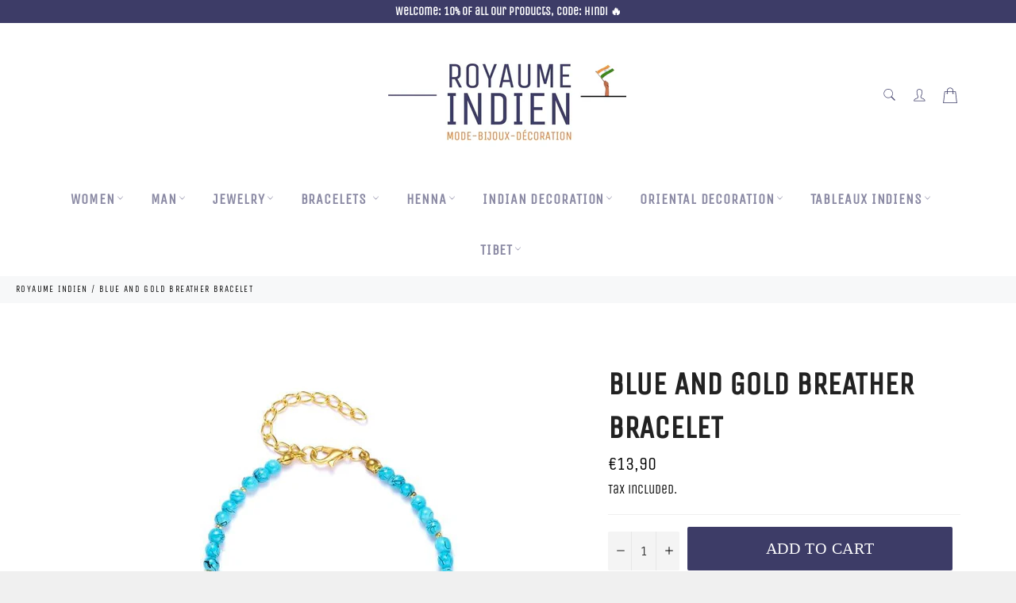

--- FILE ---
content_type: text/html; charset=utf-8
request_url: https://royaume-indien.com/en/products/bracelet-bleu-et-or-porte-bonheur
body_size: 47348
content:

<!doctype html><html class="no-js" lang="en"><head> <!-- Google Tag Manager --><script>(function(w,d,s,l,i){w[l]=w[l]||[];w[l].push({'gtm.start':new Date().getTime(),event:'gtm.js'});var f=d.getElementsByTagName(s)[0],j=d.createElement(s),dl=l!='dataLayer'?'&l='+l:'';j.async=true;j.src='https://www.googletagmanager.com/gtm.js?id='+i+dl;f.parentNode.insertBefore(j,f);})(window,document,'script','dataLayer','GTM-PK2RS2QC');</script><!-- End Google Tag Manager --> <script async src="https://pagead2.googlesyndication.com/pagead/js/adsbygoogle.js?client=ca-pub-7039767523957071" crossorigin="anonymous"></script><meta name='4d8c45db7d' content='4d8c45db7d085f4d23f2bb80cf586d26'><meta charset="utf-8"> <meta http-equiv="X-UA-Compatible" content="IE=edge,chrome=1"> <meta name="viewport" content="width=device-width,initial-scale=1"> <meta name="theme-color" content="#ffffff"> <link rel="shortcut icon" href="//royaume-indien.com/cdn/shop/files/royaume-indien-mascotte_32x32.png?v=1614328351" type="image/png"><link rel="canonical" href="https://royaume-indien.com/en/products/bracelet-bleu-et-or-porte-bonheur"> <title> Blue and gold breather bracelet | Indian kingdom &vert; Royaume Indien </title> <meta name="description" content="Do one with the blue and gold breather bracelet which is a protective bracelet and which attracts luck to improve its well-being on a daily basis!"><!-- /snippets/social-meta-tags.liquid --><meta property="og:site_name" content="Royaume Indien"><meta property="og:url" content="https://royaume-indien.com/en/products/bracelet-bleu-et-or-porte-bonheur"><meta property="og:title" content="Blue and gold breather bracelet"><meta property="og:type" content="product"><meta property="og:description" content="Do one with the blue and gold breather bracelet which is a protective bracelet and which attracts luck to improve its well-being on a daily basis!"> <meta property="og:price:amount" content="13,90"> <meta property="og:price:currency" content="EUR"><meta property="og:image" content="http://royaume-indien.com/cdn/shop/products/Bracelet-Bleu-et-Or-Porte-Bonheur_1c43ed50-7317-4a8f-82eb-4154845a5ae0_1200x1200.jpg?v=1634342868"><meta property="og:image:secure_url" content="https://royaume-indien.com/cdn/shop/products/Bracelet-Bleu-et-Or-Porte-Bonheur_1c43ed50-7317-4a8f-82eb-4154845a5ae0_1200x1200.jpg?v=1634342868"><meta name="twitter:card" content="summary_large_image"><meta name="twitter:title" content="Blue and gold breather bracelet"><meta name="twitter:description" content="Do one with the blue and gold breather bracelet which is a protective bracelet and which attracts luck to improve its well-being on a daily basis!"> <script>document.documentElement.className = document.documentElement.className.replace('no-js', 'js');</script>  <link rel="stylesheet preload" href="//royaume-indien.com/cdn/shop/t/2/assets/theme.scss.css?v=43751098433150119341762287328" as="style" onload="this.onload=null;this.rel='stylesheet'"><script>window.theme = window.theme || {};theme.strings = { stockAvailable: "1 available", addToCart: "Add to Cart", soldOut: "Sold Out", unavailable: "Unavailable", noStockAvailable: "The item could not be added to your cart because there are not enough in stock.", willNotShipUntil: "Will not ship until [date]", willBeInStockAfter: "Will be in stock after [date]", totalCartDiscount: "You're saving [savings]", addressError: "Error looking up that address", addressNoResults: "No results for that address", addressQueryLimit: "You have exceeded the Google API usage limit. Consider upgrading to a \u003ca href=\"https:\/\/developers.google.com\/maps\/premium\/usage-limits\"\u003ePremium Plan\u003c\/a\u003e.", authError: "There was a problem authenticating your Google Maps API Key.", slideNumber: "Slide [slide_number], current"};var themeInfo = 'royaume-indien.myshopify.com'; </script> <script> window.theme = window.theme || {}; theme.moneyFormat = "\u003cspan class=money\u003e€{{amount_with_comma_separator}}\u003c\/span\u003e";</script> <script>window.performance && window.performance.mark && window.performance.mark('shopify.content_for_header.start');</script><meta name="google-site-verification" content="zjgPRS_nL09XYQmuz1Nlygtr4tXphgFHp-hKfjLo2dU"><meta id="shopify-digital-wallet" name="shopify-digital-wallet" content="/53305606313/digital_wallets/dialog"><link rel="alternate" hreflang="x-default" href="https://royaume-indien.com/products/bracelet-bleu-et-or-porte-bonheur"><link rel="alternate" hreflang="fr" href="https://royaume-indien.com/products/bracelet-bleu-et-or-porte-bonheur"><link rel="alternate" hreflang="en" href="https://royaume-indien.com/en/products/bracelet-bleu-et-or-porte-bonheur"><link rel="alternate" type="application/json+oembed" href="https://royaume-indien.com/en/products/bracelet-bleu-et-or-porte-bonheur.oembed"><script async="async" src="/checkouts/internal/preloads.js?locale=en-FR"></script><script id="shopify-features" type="application/json">{"accessToken":"f6b68a151c8567bd6d05d3047f33b125","betas":["rich-media-storefront-analytics"],"domain":"royaume-indien.com","predictiveSearch":true,"shopId":53305606313,"locale":"en"}</script><script>var Shopify = Shopify || {};Shopify.shop = "royaume-indien.myshopify.com";Shopify.locale = "en";Shopify.currency = {"active":"EUR","rate":"1.0"};Shopify.country = "FR";Shopify.theme = {"name":"Royaume Indien","id":118387835049,"schema_name":"Billionaire Theme","schema_version":"3.4","theme_store_id":null,"role":"main"};Shopify.theme.handle = "null";Shopify.theme.style = {"id":null,"handle":null};Shopify.cdnHost = "royaume-indien.com/cdn";Shopify.routes = Shopify.routes || {};Shopify.routes.root = "/en/";</script><script type="module">!function(o){(o.Shopify=o.Shopify||{}).modules=!0}(window);</script><script>!function(o){function n(){var o=[];function n(){o.push(Array.prototype.slice.apply(arguments))}return n.q=o,n}var t=o.Shopify=o.Shopify||{};t.loadFeatures=n(),t.autoloadFeatures=n()}(window);</script><script id="shop-js-analytics" type="application/json">{"pageType":"product"}</script><script defer="defer" async type="module" src="//royaume-indien.com/cdn/shopifycloud/shop-js/modules/v2/client.init-shop-cart-sync_IZsNAliE.en.esm.js"></script><script defer="defer" async type="module" src="//royaume-indien.com/cdn/shopifycloud/shop-js/modules/v2/chunk.common_0OUaOowp.esm.js"></script><script type="module"> await import("//royaume-indien.com/cdn/shopifycloud/shop-js/modules/v2/client.init-shop-cart-sync_IZsNAliE.en.esm.js");await import("//royaume-indien.com/cdn/shopifycloud/shop-js/modules/v2/chunk.common_0OUaOowp.esm.js"); window.Shopify.SignInWithShop?.initShopCartSync?.({"fedCMEnabled":true,"windoidEnabled":true});</script><script>(function() { var isLoaded = false; function asyncLoad() {if (isLoaded) return;isLoaded = true;var urls = ["https:\/\/ecommerce-editor-connector.live.gelato.tech\/ecommerce-editor\/v1\/shopify.esm.js?c=befcbdba-3feb-4996-b939-a3c7474f6996\u0026s=06a6c527-9a8b-47c3-a5a2-44077443097f\u0026shop=royaume-indien.myshopify.com","https:\/\/cdn.hextom.com\/js\/eventpromotionbar.js?shop=royaume-indien.myshopify.com","https:\/\/cdn.hextom.com\/js\/quickannouncementbar.js?shop=royaume-indien.myshopify.com"];for (var i = 0; i < urls.length; i++) { var s = document.createElement('script'); s.type = 'text/javascript'; s.async = true; s.src = urls[i]; var x = document.getElementsByTagName('script')[0]; x.parentNode.insertBefore(s, x);} }; if(window.attachEvent) {window.attachEvent('onload', asyncLoad); } else {window.addEventListener('load', asyncLoad, false); }})();</script><script id="__st">var __st={"a":53305606313,"offset":3600,"reqid":"7c3435c7-d286-4b70-b2e2-6d72235a9bf8-1768445187","pageurl":"royaume-indien.com\/en\/products\/bracelet-bleu-et-or-porte-bonheur","u":"664c4a6bbed2","p":"product","rtyp":"product","rid":7081307111593};</script><script>window.ShopifyPaypalV4VisibilityTracking = true;</script><script id="captcha-bootstrap">!function(){'use strict';const t='contact',e='account',n='new_comment',o=[[t,t],['blogs',n],['comments',n],[t,'customer']],c=[[e,'customer_login'],[e,'guest_login'],[e,'recover_customer_password'],[e,'create_customer']],r=t=>t.map((([t,e])=>`form[action*='/${t}']:not([data-nocaptcha='true']) input[name='form_type'][value='${e}']`)).join(','),a=t=>()=>t?[...document.querySelectorAll(t)].map((t=>t.form)):[];function s(){const t=[...o],e=r(t);return a(e)}const i='password',u='form_key',d=['recaptcha-v3-token','g-recaptcha-response','h-captcha-response',i],f=()=>{try{return window.sessionStorage}catch{return}},m='__shopify_v',_=t=>t.elements[u];function p(t,e,n=!1){try{const o=window.sessionStorage,c=JSON.parse(o.getItem(e)),{data:r}=function(t){const{data:e,action:n}=t;return t[m]||n?{data:e,action:n}:{data:t,action:n}}(c);for(const[e,n]of Object.entries(r))t.elements[e]&&(t.elements[e].value=n);n&&o.removeItem(e)}catch(o){console.error('form repopulation failed',{error:o})}}const l='form_type',E='cptcha';function T(t){t.dataset[E]=!0}const w=window,h=w.document,L='Shopify',v='ce_forms',y='captcha';let A=!1;((t,e)=>{const n=(g='f06e6c50-85a8-45c8-87d0-21a2b65856fe',I='https://cdn.shopify.com/shopifycloud/storefront-forms-hcaptcha/ce_storefront_forms_captcha_hcaptcha.v1.5.2.iife.js',D={infoText:'Protected by hCaptcha',privacyText:'Privacy',termsText:'Terms'},(t,e,n)=>{const o=w[L][v],c=o.bindForm;if(c)return c(t,g,e,D).then(n);var r;o.q.push([[t,g,e,D],n]),r=I,A||(h.body.append(Object.assign(h.createElement('script'),{id:'captcha-provider',async:!0,src:r})),A=!0)});var g,I,D;w[L]=w[L]||{},w[L][v]=w[L][v]||{},w[L][v].q=[],w[L][y]=w[L][y]||{},w[L][y].protect=function(t,e){n(t,void 0,e),T(t)},Object.freeze(w[L][y]),function(t,e,n,w,h,L){const[v,y,A,g]=function(t,e,n){const i=e?o:[],u=t?c:[],d=[...i,...u],f=r(d),m=r(i),_=r(d.filter((([t,e])=>n.includes(e))));return[a(f),a(m),a(_),s()]}(w,h,L),I=t=>{const e=t.target;return e instanceof HTMLFormElement?e:e&&e.form},D=t=>v().includes(t);t.addEventListener('submit',(t=>{const e=I(t);if(!e)return;const n=D(e)&&!e.dataset.hcaptchaBound&&!e.dataset.recaptchaBound,o=_(e),c=g().includes(e)&&(!o||!o.value);(n||c)&&t.preventDefault(),c&&!n&&(function(t){try{if(!f())return;!function(t){const e=f();if(!e)return;const n=_(t);if(!n)return;const o=n.value;o&&e.removeItem(o)}(t);const e=Array.from(Array(32),(()=>Math.random().toString(36)[2])).join('');!function(t,e){_(t)||t.append(Object.assign(document.createElement('input'),{type:'hidden',name:u})),t.elements[u].value=e}(t,e),function(t,e){const n=f();if(!n)return;const o=[...t.querySelectorAll(`input[type='${i}']`)].map((({name:t})=>t)),c=[...d,...o],r={};for(const[a,s]of new FormData(t).entries())c.includes(a)||(r[a]=s);n.setItem(e,JSON.stringify({[m]:1,action:t.action,data:r}))}(t,e)}catch(e){console.error('failed to persist form',e)}}(e),e.submit())}));const S=(t,e)=>{t&&!t.dataset[E]&&(n(t,e.some((e=>e===t))),T(t))};for(const o of['focusin','change'])t.addEventListener(o,(t=>{const e=I(t);D(e)&&S(e,y())}));const B=e.get('form_key'),M=e.get(l),P=B&&M;t.addEventListener('DOMContentLoaded',(()=>{const t=y();if(P)for(const e of t)e.elements[l].value===M&&p(e,B);[...new Set([...A(),...v().filter((t=>'true'===t.dataset.shopifyCaptcha))])].forEach((e=>S(e,t)))}))}(h,new URLSearchParams(w.location.search),n,t,e,['guest_login'])})(!0,!0)}();</script><script integrity="sha256-4kQ18oKyAcykRKYeNunJcIwy7WH5gtpwJnB7kiuLZ1E=" data-source-attribution="shopify.loadfeatures" defer="defer" src="//royaume-indien.com/cdn/shopifycloud/storefront/assets/storefront/load_feature-a0a9edcb.js" crossorigin="anonymous"></script><script data-source-attribution="shopify.dynamic_checkout.dynamic.init">var Shopify=Shopify||{};Shopify.PaymentButton=Shopify.PaymentButton||{isStorefrontPortableWallets:!0,init:function(){window.Shopify.PaymentButton.init=function(){};var t=document.createElement("script");t.src="https://royaume-indien.com/cdn/shopifycloud/portable-wallets/latest/portable-wallets.en.js",t.type="module",document.head.appendChild(t)}};</script><script data-source-attribution="shopify.dynamic_checkout.buyer_consent"> function portableWalletsHideBuyerConsent(e){var t=document.getElementById("shopify-buyer-consent"),n=document.getElementById("shopify-subscription-policy-button");t&&n&&(t.classList.add("hidden"),t.setAttribute("aria-hidden","true"),n.removeEventListener("click",e))}function portableWalletsShowBuyerConsent(e){var t=document.getElementById("shopify-buyer-consent"),n=document.getElementById("shopify-subscription-policy-button");t&&n&&(t.classList.remove("hidden"),t.removeAttribute("aria-hidden"),n.addEventListener("click",e))}window.Shopify?.PaymentButton&&(window.Shopify.PaymentButton.hideBuyerConsent=portableWalletsHideBuyerConsent,window.Shopify.PaymentButton.showBuyerConsent=portableWalletsShowBuyerConsent);</script><script data-source-attribution="shopify.dynamic_checkout.cart.bootstrap">document.addEventListener("DOMContentLoaded",(function(){function t(){return document.querySelector("shopify-accelerated-checkout-cart, shopify-accelerated-checkout")}if(t())Shopify.PaymentButton.init();else{new MutationObserver((function(e,n){t()&&(Shopify.PaymentButton.init(),n.disconnect())})).observe(document.body,{childList:!0,subtree:!0})}}));</script><script id='scb4127' type='text/javascript' async='' src='https://royaume-indien.com/cdn/shopifycloud/privacy-banner/storefront-banner.js'></script><link id="shopify-accelerated-checkout-styles" rel="stylesheet" media="screen" href="https://royaume-indien.com/cdn/shopifycloud/portable-wallets/latest/accelerated-checkout-backwards-compat.css" crossorigin="anonymous">
<style id="shopify-accelerated-checkout-cart">
        #shopify-buyer-consent {
  margin-top: 1em;
  display: inline-block;
  width: 100%;
}

#shopify-buyer-consent.hidden {
  display: none;
}

#shopify-subscription-policy-button {
  background: none;
  border: none;
  padding: 0;
  text-decoration: underline;
  font-size: inherit;
  cursor: pointer;
}

#shopify-subscription-policy-button::before {
  box-shadow: none;
}

      </style>

<script>window.performance && window.performance.mark && window.performance.mark('shopify.content_for_header.end');</script><script>var loox_global_hash = '1703845211516';</script><style>.loox-reviews-default { max-width: 1200px; margin: 0 auto; }.loox-rating .loox-icon { color:#3e3c67; }:root { --lxs-rating-icon-color: #3e3c67; }</style> <!-- BEGIN app block: shopify://apps/seowill-redirects/blocks/brokenlink-404/cc7b1996-e567-42d0-8862-356092041863 -->
<script type="text/javascript">
    !function(t){var e={};function r(n){if(e[n])return e[n].exports;var o=e[n]={i:n,l:!1,exports:{}};return t[n].call(o.exports,o,o.exports,r),o.l=!0,o.exports}r.m=t,r.c=e,r.d=function(t,e,n){r.o(t,e)||Object.defineProperty(t,e,{enumerable:!0,get:n})},r.r=function(t){"undefined"!==typeof Symbol&&Symbol.toStringTag&&Object.defineProperty(t,Symbol.toStringTag,{value:"Module"}),Object.defineProperty(t,"__esModule",{value:!0})},r.t=function(t,e){if(1&e&&(t=r(t)),8&e)return t;if(4&e&&"object"===typeof t&&t&&t.__esModule)return t;var n=Object.create(null);if(r.r(n),Object.defineProperty(n,"default",{enumerable:!0,value:t}),2&e&&"string"!=typeof t)for(var o in t)r.d(n,o,function(e){return t[e]}.bind(null,o));return n},r.n=function(t){var e=t&&t.__esModule?function(){return t.default}:function(){return t};return r.d(e,"a",e),e},r.o=function(t,e){return Object.prototype.hasOwnProperty.call(t,e)},r.p="",r(r.s=11)}([function(t,e,r){"use strict";var n=r(2),o=Object.prototype.toString;function i(t){return"[object Array]"===o.call(t)}function a(t){return"undefined"===typeof t}function u(t){return null!==t&&"object"===typeof t}function s(t){return"[object Function]"===o.call(t)}function c(t,e){if(null!==t&&"undefined"!==typeof t)if("object"!==typeof t&&(t=[t]),i(t))for(var r=0,n=t.length;r<n;r++)e.call(null,t[r],r,t);else for(var o in t)Object.prototype.hasOwnProperty.call(t,o)&&e.call(null,t[o],o,t)}t.exports={isArray:i,isArrayBuffer:function(t){return"[object ArrayBuffer]"===o.call(t)},isBuffer:function(t){return null!==t&&!a(t)&&null!==t.constructor&&!a(t.constructor)&&"function"===typeof t.constructor.isBuffer&&t.constructor.isBuffer(t)},isFormData:function(t){return"undefined"!==typeof FormData&&t instanceof FormData},isArrayBufferView:function(t){return"undefined"!==typeof ArrayBuffer&&ArrayBuffer.isView?ArrayBuffer.isView(t):t&&t.buffer&&t.buffer instanceof ArrayBuffer},isString:function(t){return"string"===typeof t},isNumber:function(t){return"number"===typeof t},isObject:u,isUndefined:a,isDate:function(t){return"[object Date]"===o.call(t)},isFile:function(t){return"[object File]"===o.call(t)},isBlob:function(t){return"[object Blob]"===o.call(t)},isFunction:s,isStream:function(t){return u(t)&&s(t.pipe)},isURLSearchParams:function(t){return"undefined"!==typeof URLSearchParams&&t instanceof URLSearchParams},isStandardBrowserEnv:function(){return("undefined"===typeof navigator||"ReactNative"!==navigator.product&&"NativeScript"!==navigator.product&&"NS"!==navigator.product)&&("undefined"!==typeof window&&"undefined"!==typeof document)},forEach:c,merge:function t(){var e={};function r(r,n){"object"===typeof e[n]&&"object"===typeof r?e[n]=t(e[n],r):e[n]=r}for(var n=0,o=arguments.length;n<o;n++)c(arguments[n],r);return e},deepMerge:function t(){var e={};function r(r,n){"object"===typeof e[n]&&"object"===typeof r?e[n]=t(e[n],r):e[n]="object"===typeof r?t({},r):r}for(var n=0,o=arguments.length;n<o;n++)c(arguments[n],r);return e},extend:function(t,e,r){return c(e,(function(e,o){t[o]=r&&"function"===typeof e?n(e,r):e})),t},trim:function(t){return t.replace(/^\s*/,"").replace(/\s*$/,"")}}},function(t,e,r){t.exports=r(12)},function(t,e,r){"use strict";t.exports=function(t,e){return function(){for(var r=new Array(arguments.length),n=0;n<r.length;n++)r[n]=arguments[n];return t.apply(e,r)}}},function(t,e,r){"use strict";var n=r(0);function o(t){return encodeURIComponent(t).replace(/%40/gi,"@").replace(/%3A/gi,":").replace(/%24/g,"$").replace(/%2C/gi,",").replace(/%20/g,"+").replace(/%5B/gi,"[").replace(/%5D/gi,"]")}t.exports=function(t,e,r){if(!e)return t;var i;if(r)i=r(e);else if(n.isURLSearchParams(e))i=e.toString();else{var a=[];n.forEach(e,(function(t,e){null!==t&&"undefined"!==typeof t&&(n.isArray(t)?e+="[]":t=[t],n.forEach(t,(function(t){n.isDate(t)?t=t.toISOString():n.isObject(t)&&(t=JSON.stringify(t)),a.push(o(e)+"="+o(t))})))})),i=a.join("&")}if(i){var u=t.indexOf("#");-1!==u&&(t=t.slice(0,u)),t+=(-1===t.indexOf("?")?"?":"&")+i}return t}},function(t,e,r){"use strict";t.exports=function(t){return!(!t||!t.__CANCEL__)}},function(t,e,r){"use strict";(function(e){var n=r(0),o=r(19),i={"Content-Type":"application/x-www-form-urlencoded"};function a(t,e){!n.isUndefined(t)&&n.isUndefined(t["Content-Type"])&&(t["Content-Type"]=e)}var u={adapter:function(){var t;return("undefined"!==typeof XMLHttpRequest||"undefined"!==typeof e&&"[object process]"===Object.prototype.toString.call(e))&&(t=r(6)),t}(),transformRequest:[function(t,e){return o(e,"Accept"),o(e,"Content-Type"),n.isFormData(t)||n.isArrayBuffer(t)||n.isBuffer(t)||n.isStream(t)||n.isFile(t)||n.isBlob(t)?t:n.isArrayBufferView(t)?t.buffer:n.isURLSearchParams(t)?(a(e,"application/x-www-form-urlencoded;charset=utf-8"),t.toString()):n.isObject(t)?(a(e,"application/json;charset=utf-8"),JSON.stringify(t)):t}],transformResponse:[function(t){if("string"===typeof t)try{t=JSON.parse(t)}catch(e){}return t}],timeout:0,xsrfCookieName:"XSRF-TOKEN",xsrfHeaderName:"X-XSRF-TOKEN",maxContentLength:-1,validateStatus:function(t){return t>=200&&t<300},headers:{common:{Accept:"application/json, text/plain, */*"}}};n.forEach(["delete","get","head"],(function(t){u.headers[t]={}})),n.forEach(["post","put","patch"],(function(t){u.headers[t]=n.merge(i)})),t.exports=u}).call(this,r(18))},function(t,e,r){"use strict";var n=r(0),o=r(20),i=r(3),a=r(22),u=r(25),s=r(26),c=r(7);t.exports=function(t){return new Promise((function(e,f){var l=t.data,p=t.headers;n.isFormData(l)&&delete p["Content-Type"];var h=new XMLHttpRequest;if(t.auth){var d=t.auth.username||"",m=t.auth.password||"";p.Authorization="Basic "+btoa(d+":"+m)}var y=a(t.baseURL,t.url);if(h.open(t.method.toUpperCase(),i(y,t.params,t.paramsSerializer),!0),h.timeout=t.timeout,h.onreadystatechange=function(){if(h&&4===h.readyState&&(0!==h.status||h.responseURL&&0===h.responseURL.indexOf("file:"))){var r="getAllResponseHeaders"in h?u(h.getAllResponseHeaders()):null,n={data:t.responseType&&"text"!==t.responseType?h.response:h.responseText,status:h.status,statusText:h.statusText,headers:r,config:t,request:h};o(e,f,n),h=null}},h.onabort=function(){h&&(f(c("Request aborted",t,"ECONNABORTED",h)),h=null)},h.onerror=function(){f(c("Network Error",t,null,h)),h=null},h.ontimeout=function(){var e="timeout of "+t.timeout+"ms exceeded";t.timeoutErrorMessage&&(e=t.timeoutErrorMessage),f(c(e,t,"ECONNABORTED",h)),h=null},n.isStandardBrowserEnv()){var v=r(27),g=(t.withCredentials||s(y))&&t.xsrfCookieName?v.read(t.xsrfCookieName):void 0;g&&(p[t.xsrfHeaderName]=g)}if("setRequestHeader"in h&&n.forEach(p,(function(t,e){"undefined"===typeof l&&"content-type"===e.toLowerCase()?delete p[e]:h.setRequestHeader(e,t)})),n.isUndefined(t.withCredentials)||(h.withCredentials=!!t.withCredentials),t.responseType)try{h.responseType=t.responseType}catch(w){if("json"!==t.responseType)throw w}"function"===typeof t.onDownloadProgress&&h.addEventListener("progress",t.onDownloadProgress),"function"===typeof t.onUploadProgress&&h.upload&&h.upload.addEventListener("progress",t.onUploadProgress),t.cancelToken&&t.cancelToken.promise.then((function(t){h&&(h.abort(),f(t),h=null)})),void 0===l&&(l=null),h.send(l)}))}},function(t,e,r){"use strict";var n=r(21);t.exports=function(t,e,r,o,i){var a=new Error(t);return n(a,e,r,o,i)}},function(t,e,r){"use strict";var n=r(0);t.exports=function(t,e){e=e||{};var r={},o=["url","method","params","data"],i=["headers","auth","proxy"],a=["baseURL","url","transformRequest","transformResponse","paramsSerializer","timeout","withCredentials","adapter","responseType","xsrfCookieName","xsrfHeaderName","onUploadProgress","onDownloadProgress","maxContentLength","validateStatus","maxRedirects","httpAgent","httpsAgent","cancelToken","socketPath"];n.forEach(o,(function(t){"undefined"!==typeof e[t]&&(r[t]=e[t])})),n.forEach(i,(function(o){n.isObject(e[o])?r[o]=n.deepMerge(t[o],e[o]):"undefined"!==typeof e[o]?r[o]=e[o]:n.isObject(t[o])?r[o]=n.deepMerge(t[o]):"undefined"!==typeof t[o]&&(r[o]=t[o])})),n.forEach(a,(function(n){"undefined"!==typeof e[n]?r[n]=e[n]:"undefined"!==typeof t[n]&&(r[n]=t[n])}));var u=o.concat(i).concat(a),s=Object.keys(e).filter((function(t){return-1===u.indexOf(t)}));return n.forEach(s,(function(n){"undefined"!==typeof e[n]?r[n]=e[n]:"undefined"!==typeof t[n]&&(r[n]=t[n])})),r}},function(t,e,r){"use strict";function n(t){this.message=t}n.prototype.toString=function(){return"Cancel"+(this.message?": "+this.message:"")},n.prototype.__CANCEL__=!0,t.exports=n},function(t,e,r){t.exports=r(13)},function(t,e,r){t.exports=r(30)},function(t,e,r){var n=function(t){"use strict";var e=Object.prototype,r=e.hasOwnProperty,n="function"===typeof Symbol?Symbol:{},o=n.iterator||"@@iterator",i=n.asyncIterator||"@@asyncIterator",a=n.toStringTag||"@@toStringTag";function u(t,e,r){return Object.defineProperty(t,e,{value:r,enumerable:!0,configurable:!0,writable:!0}),t[e]}try{u({},"")}catch(S){u=function(t,e,r){return t[e]=r}}function s(t,e,r,n){var o=e&&e.prototype instanceof l?e:l,i=Object.create(o.prototype),a=new L(n||[]);return i._invoke=function(t,e,r){var n="suspendedStart";return function(o,i){if("executing"===n)throw new Error("Generator is already running");if("completed"===n){if("throw"===o)throw i;return j()}for(r.method=o,r.arg=i;;){var a=r.delegate;if(a){var u=x(a,r);if(u){if(u===f)continue;return u}}if("next"===r.method)r.sent=r._sent=r.arg;else if("throw"===r.method){if("suspendedStart"===n)throw n="completed",r.arg;r.dispatchException(r.arg)}else"return"===r.method&&r.abrupt("return",r.arg);n="executing";var s=c(t,e,r);if("normal"===s.type){if(n=r.done?"completed":"suspendedYield",s.arg===f)continue;return{value:s.arg,done:r.done}}"throw"===s.type&&(n="completed",r.method="throw",r.arg=s.arg)}}}(t,r,a),i}function c(t,e,r){try{return{type:"normal",arg:t.call(e,r)}}catch(S){return{type:"throw",arg:S}}}t.wrap=s;var f={};function l(){}function p(){}function h(){}var d={};d[o]=function(){return this};var m=Object.getPrototypeOf,y=m&&m(m(T([])));y&&y!==e&&r.call(y,o)&&(d=y);var v=h.prototype=l.prototype=Object.create(d);function g(t){["next","throw","return"].forEach((function(e){u(t,e,(function(t){return this._invoke(e,t)}))}))}function w(t,e){var n;this._invoke=function(o,i){function a(){return new e((function(n,a){!function n(o,i,a,u){var s=c(t[o],t,i);if("throw"!==s.type){var f=s.arg,l=f.value;return l&&"object"===typeof l&&r.call(l,"__await")?e.resolve(l.__await).then((function(t){n("next",t,a,u)}),(function(t){n("throw",t,a,u)})):e.resolve(l).then((function(t){f.value=t,a(f)}),(function(t){return n("throw",t,a,u)}))}u(s.arg)}(o,i,n,a)}))}return n=n?n.then(a,a):a()}}function x(t,e){var r=t.iterator[e.method];if(void 0===r){if(e.delegate=null,"throw"===e.method){if(t.iterator.return&&(e.method="return",e.arg=void 0,x(t,e),"throw"===e.method))return f;e.method="throw",e.arg=new TypeError("The iterator does not provide a 'throw' method")}return f}var n=c(r,t.iterator,e.arg);if("throw"===n.type)return e.method="throw",e.arg=n.arg,e.delegate=null,f;var o=n.arg;return o?o.done?(e[t.resultName]=o.value,e.next=t.nextLoc,"return"!==e.method&&(e.method="next",e.arg=void 0),e.delegate=null,f):o:(e.method="throw",e.arg=new TypeError("iterator result is not an object"),e.delegate=null,f)}function b(t){var e={tryLoc:t[0]};1 in t&&(e.catchLoc=t[1]),2 in t&&(e.finallyLoc=t[2],e.afterLoc=t[3]),this.tryEntries.push(e)}function E(t){var e=t.completion||{};e.type="normal",delete e.arg,t.completion=e}function L(t){this.tryEntries=[{tryLoc:"root"}],t.forEach(b,this),this.reset(!0)}function T(t){if(t){var e=t[o];if(e)return e.call(t);if("function"===typeof t.next)return t;if(!isNaN(t.length)){var n=-1,i=function e(){for(;++n<t.length;)if(r.call(t,n))return e.value=t[n],e.done=!1,e;return e.value=void 0,e.done=!0,e};return i.next=i}}return{next:j}}function j(){return{value:void 0,done:!0}}return p.prototype=v.constructor=h,h.constructor=p,p.displayName=u(h,a,"GeneratorFunction"),t.isGeneratorFunction=function(t){var e="function"===typeof t&&t.constructor;return!!e&&(e===p||"GeneratorFunction"===(e.displayName||e.name))},t.mark=function(t){return Object.setPrototypeOf?Object.setPrototypeOf(t,h):(t.__proto__=h,u(t,a,"GeneratorFunction")),t.prototype=Object.create(v),t},t.awrap=function(t){return{__await:t}},g(w.prototype),w.prototype[i]=function(){return this},t.AsyncIterator=w,t.async=function(e,r,n,o,i){void 0===i&&(i=Promise);var a=new w(s(e,r,n,o),i);return t.isGeneratorFunction(r)?a:a.next().then((function(t){return t.done?t.value:a.next()}))},g(v),u(v,a,"Generator"),v[o]=function(){return this},v.toString=function(){return"[object Generator]"},t.keys=function(t){var e=[];for(var r in t)e.push(r);return e.reverse(),function r(){for(;e.length;){var n=e.pop();if(n in t)return r.value=n,r.done=!1,r}return r.done=!0,r}},t.values=T,L.prototype={constructor:L,reset:function(t){if(this.prev=0,this.next=0,this.sent=this._sent=void 0,this.done=!1,this.delegate=null,this.method="next",this.arg=void 0,this.tryEntries.forEach(E),!t)for(var e in this)"t"===e.charAt(0)&&r.call(this,e)&&!isNaN(+e.slice(1))&&(this[e]=void 0)},stop:function(){this.done=!0;var t=this.tryEntries[0].completion;if("throw"===t.type)throw t.arg;return this.rval},dispatchException:function(t){if(this.done)throw t;var e=this;function n(r,n){return a.type="throw",a.arg=t,e.next=r,n&&(e.method="next",e.arg=void 0),!!n}for(var o=this.tryEntries.length-1;o>=0;--o){var i=this.tryEntries[o],a=i.completion;if("root"===i.tryLoc)return n("end");if(i.tryLoc<=this.prev){var u=r.call(i,"catchLoc"),s=r.call(i,"finallyLoc");if(u&&s){if(this.prev<i.catchLoc)return n(i.catchLoc,!0);if(this.prev<i.finallyLoc)return n(i.finallyLoc)}else if(u){if(this.prev<i.catchLoc)return n(i.catchLoc,!0)}else{if(!s)throw new Error("try statement without catch or finally");if(this.prev<i.finallyLoc)return n(i.finallyLoc)}}}},abrupt:function(t,e){for(var n=this.tryEntries.length-1;n>=0;--n){var o=this.tryEntries[n];if(o.tryLoc<=this.prev&&r.call(o,"finallyLoc")&&this.prev<o.finallyLoc){var i=o;break}}i&&("break"===t||"continue"===t)&&i.tryLoc<=e&&e<=i.finallyLoc&&(i=null);var a=i?i.completion:{};return a.type=t,a.arg=e,i?(this.method="next",this.next=i.finallyLoc,f):this.complete(a)},complete:function(t,e){if("throw"===t.type)throw t.arg;return"break"===t.type||"continue"===t.type?this.next=t.arg:"return"===t.type?(this.rval=this.arg=t.arg,this.method="return",this.next="end"):"normal"===t.type&&e&&(this.next=e),f},finish:function(t){for(var e=this.tryEntries.length-1;e>=0;--e){var r=this.tryEntries[e];if(r.finallyLoc===t)return this.complete(r.completion,r.afterLoc),E(r),f}},catch:function(t){for(var e=this.tryEntries.length-1;e>=0;--e){var r=this.tryEntries[e];if(r.tryLoc===t){var n=r.completion;if("throw"===n.type){var o=n.arg;E(r)}return o}}throw new Error("illegal catch attempt")},delegateYield:function(t,e,r){return this.delegate={iterator:T(t),resultName:e,nextLoc:r},"next"===this.method&&(this.arg=void 0),f}},t}(t.exports);try{regeneratorRuntime=n}catch(o){Function("r","regeneratorRuntime = r")(n)}},function(t,e,r){"use strict";var n=r(0),o=r(2),i=r(14),a=r(8);function u(t){var e=new i(t),r=o(i.prototype.request,e);return n.extend(r,i.prototype,e),n.extend(r,e),r}var s=u(r(5));s.Axios=i,s.create=function(t){return u(a(s.defaults,t))},s.Cancel=r(9),s.CancelToken=r(28),s.isCancel=r(4),s.all=function(t){return Promise.all(t)},s.spread=r(29),t.exports=s,t.exports.default=s},function(t,e,r){"use strict";var n=r(0),o=r(3),i=r(15),a=r(16),u=r(8);function s(t){this.defaults=t,this.interceptors={request:new i,response:new i}}s.prototype.request=function(t){"string"===typeof t?(t=arguments[1]||{}).url=arguments[0]:t=t||{},(t=u(this.defaults,t)).method?t.method=t.method.toLowerCase():this.defaults.method?t.method=this.defaults.method.toLowerCase():t.method="get";var e=[a,void 0],r=Promise.resolve(t);for(this.interceptors.request.forEach((function(t){e.unshift(t.fulfilled,t.rejected)})),this.interceptors.response.forEach((function(t){e.push(t.fulfilled,t.rejected)}));e.length;)r=r.then(e.shift(),e.shift());return r},s.prototype.getUri=function(t){return t=u(this.defaults,t),o(t.url,t.params,t.paramsSerializer).replace(/^\?/,"")},n.forEach(["delete","get","head","options"],(function(t){s.prototype[t]=function(e,r){return this.request(n.merge(r||{},{method:t,url:e}))}})),n.forEach(["post","put","patch"],(function(t){s.prototype[t]=function(e,r,o){return this.request(n.merge(o||{},{method:t,url:e,data:r}))}})),t.exports=s},function(t,e,r){"use strict";var n=r(0);function o(){this.handlers=[]}o.prototype.use=function(t,e){return this.handlers.push({fulfilled:t,rejected:e}),this.handlers.length-1},o.prototype.eject=function(t){this.handlers[t]&&(this.handlers[t]=null)},o.prototype.forEach=function(t){n.forEach(this.handlers,(function(e){null!==e&&t(e)}))},t.exports=o},function(t,e,r){"use strict";var n=r(0),o=r(17),i=r(4),a=r(5);function u(t){t.cancelToken&&t.cancelToken.throwIfRequested()}t.exports=function(t){return u(t),t.headers=t.headers||{},t.data=o(t.data,t.headers,t.transformRequest),t.headers=n.merge(t.headers.common||{},t.headers[t.method]||{},t.headers),n.forEach(["delete","get","head","post","put","patch","common"],(function(e){delete t.headers[e]})),(t.adapter||a.adapter)(t).then((function(e){return u(t),e.data=o(e.data,e.headers,t.transformResponse),e}),(function(e){return i(e)||(u(t),e&&e.response&&(e.response.data=o(e.response.data,e.response.headers,t.transformResponse))),Promise.reject(e)}))}},function(t,e,r){"use strict";var n=r(0);t.exports=function(t,e,r){return n.forEach(r,(function(r){t=r(t,e)})),t}},function(t,e){var r,n,o=t.exports={};function i(){throw new Error("setTimeout has not been defined")}function a(){throw new Error("clearTimeout has not been defined")}function u(t){if(r===setTimeout)return setTimeout(t,0);if((r===i||!r)&&setTimeout)return r=setTimeout,setTimeout(t,0);try{return r(t,0)}catch(e){try{return r.call(null,t,0)}catch(e){return r.call(this,t,0)}}}!function(){try{r="function"===typeof setTimeout?setTimeout:i}catch(t){r=i}try{n="function"===typeof clearTimeout?clearTimeout:a}catch(t){n=a}}();var s,c=[],f=!1,l=-1;function p(){f&&s&&(f=!1,s.length?c=s.concat(c):l=-1,c.length&&h())}function h(){if(!f){var t=u(p);f=!0;for(var e=c.length;e;){for(s=c,c=[];++l<e;)s&&s[l].run();l=-1,e=c.length}s=null,f=!1,function(t){if(n===clearTimeout)return clearTimeout(t);if((n===a||!n)&&clearTimeout)return n=clearTimeout,clearTimeout(t);try{n(t)}catch(e){try{return n.call(null,t)}catch(e){return n.call(this,t)}}}(t)}}function d(t,e){this.fun=t,this.array=e}function m(){}o.nextTick=function(t){var e=new Array(arguments.length-1);if(arguments.length>1)for(var r=1;r<arguments.length;r++)e[r-1]=arguments[r];c.push(new d(t,e)),1!==c.length||f||u(h)},d.prototype.run=function(){this.fun.apply(null,this.array)},o.title="browser",o.browser=!0,o.env={},o.argv=[],o.version="",o.versions={},o.on=m,o.addListener=m,o.once=m,o.off=m,o.removeListener=m,o.removeAllListeners=m,o.emit=m,o.prependListener=m,o.prependOnceListener=m,o.listeners=function(t){return[]},o.binding=function(t){throw new Error("process.binding is not supported")},o.cwd=function(){return"/"},o.chdir=function(t){throw new Error("process.chdir is not supported")},o.umask=function(){return 0}},function(t,e,r){"use strict";var n=r(0);t.exports=function(t,e){n.forEach(t,(function(r,n){n!==e&&n.toUpperCase()===e.toUpperCase()&&(t[e]=r,delete t[n])}))}},function(t,e,r){"use strict";var n=r(7);t.exports=function(t,e,r){var o=r.config.validateStatus;!o||o(r.status)?t(r):e(n("Request failed with status code "+r.status,r.config,null,r.request,r))}},function(t,e,r){"use strict";t.exports=function(t,e,r,n,o){return t.config=e,r&&(t.code=r),t.request=n,t.response=o,t.isAxiosError=!0,t.toJSON=function(){return{message:this.message,name:this.name,description:this.description,number:this.number,fileName:this.fileName,lineNumber:this.lineNumber,columnNumber:this.columnNumber,stack:this.stack,config:this.config,code:this.code}},t}},function(t,e,r){"use strict";var n=r(23),o=r(24);t.exports=function(t,e){return t&&!n(e)?o(t,e):e}},function(t,e,r){"use strict";t.exports=function(t){return/^([a-z][a-z\d\+\-\.]*:)?\/\//i.test(t)}},function(t,e,r){"use strict";t.exports=function(t,e){return e?t.replace(/\/+$/,"")+"/"+e.replace(/^\/+/,""):t}},function(t,e,r){"use strict";var n=r(0),o=["age","authorization","content-length","content-type","etag","expires","from","host","if-modified-since","if-unmodified-since","last-modified","location","max-forwards","proxy-authorization","referer","retry-after","user-agent"];t.exports=function(t){var e,r,i,a={};return t?(n.forEach(t.split("\n"),(function(t){if(i=t.indexOf(":"),e=n.trim(t.substr(0,i)).toLowerCase(),r=n.trim(t.substr(i+1)),e){if(a[e]&&o.indexOf(e)>=0)return;a[e]="set-cookie"===e?(a[e]?a[e]:[]).concat([r]):a[e]?a[e]+", "+r:r}})),a):a}},function(t,e,r){"use strict";var n=r(0);t.exports=n.isStandardBrowserEnv()?function(){var t,e=/(msie|trident)/i.test(navigator.userAgent),r=document.createElement("a");function o(t){var n=t;return e&&(r.setAttribute("href",n),n=r.href),r.setAttribute("href",n),{href:r.href,protocol:r.protocol?r.protocol.replace(/:$/,""):"",host:r.host,search:r.search?r.search.replace(/^\?/,""):"",hash:r.hash?r.hash.replace(/^#/,""):"",hostname:r.hostname,port:r.port,pathname:"/"===r.pathname.charAt(0)?r.pathname:"/"+r.pathname}}return t=o(window.location.href),function(e){var r=n.isString(e)?o(e):e;return r.protocol===t.protocol&&r.host===t.host}}():function(){return!0}},function(t,e,r){"use strict";var n=r(0);t.exports=n.isStandardBrowserEnv()?{write:function(t,e,r,o,i,a){var u=[];u.push(t+"="+encodeURIComponent(e)),n.isNumber(r)&&u.push("expires="+new Date(r).toGMTString()),n.isString(o)&&u.push("path="+o),n.isString(i)&&u.push("domain="+i),!0===a&&u.push("secure"),document.cookie=u.join("; ")},read:function(t){var e=document.cookie.match(new RegExp("(^|;\\s*)("+t+")=([^;]*)"));return e?decodeURIComponent(e[3]):null},remove:function(t){this.write(t,"",Date.now()-864e5)}}:{write:function(){},read:function(){return null},remove:function(){}}},function(t,e,r){"use strict";var n=r(9);function o(t){if("function"!==typeof t)throw new TypeError("executor must be a function.");var e;this.promise=new Promise((function(t){e=t}));var r=this;t((function(t){r.reason||(r.reason=new n(t),e(r.reason))}))}o.prototype.throwIfRequested=function(){if(this.reason)throw this.reason},o.source=function(){var t;return{token:new o((function(e){t=e})),cancel:t}},t.exports=o},function(t,e,r){"use strict";t.exports=function(t){return function(e){return t.apply(null,e)}}},function(t,e,r){"use strict";r.r(e);var n=r(1),o=r.n(n);function i(t,e,r,n,o,i,a){try{var u=t[i](a),s=u.value}catch(c){return void r(c)}u.done?e(s):Promise.resolve(s).then(n,o)}function a(t){return function(){var e=this,r=arguments;return new Promise((function(n,o){var a=t.apply(e,r);function u(t){i(a,n,o,u,s,"next",t)}function s(t){i(a,n,o,u,s,"throw",t)}u(void 0)}))}}var u=r(10),s=r.n(u);var c=function(t){return function(t){var e=arguments.length>1&&void 0!==arguments[1]?arguments[1]:{},r=arguments.length>2&&void 0!==arguments[2]?arguments[2]:"GET";return r=r.toUpperCase(),new Promise((function(n){var o;"GET"===r&&(o=s.a.get(t,{params:e})),o.then((function(t){n(t.data)}))}))}("https://api-brokenlinkmanager.seoant.com/api/v1/receive_id",t,"GET")};function f(){return(f=a(o.a.mark((function t(e,r,n){var i;return o.a.wrap((function(t){for(;;)switch(t.prev=t.next){case 0:return i={shop:e,code:r,gbaid:n},t.next=3,c(i);case 3:t.sent;case 4:case"end":return t.stop()}}),t)})))).apply(this,arguments)}var l=window.location.href;if(-1!=l.indexOf("gbaid")){var p=l.split("gbaid");if(void 0!=p[1]){var h=window.location.pathname+window.location.search;window.history.pushState({},0,h),function(t,e,r){f.apply(this,arguments)}("royaume-indien.myshopify.com","",p[1])}}}]);
</script><!-- END app block --><!-- BEGIN app block: shopify://apps/judge-me-reviews/blocks/judgeme_core/61ccd3b1-a9f2-4160-9fe9-4fec8413e5d8 --><!-- Start of Judge.me Core -->






<link rel="dns-prefetch" href="https://cdnwidget.judge.me">
<link rel="dns-prefetch" href="https://cdn.judge.me">
<link rel="dns-prefetch" href="https://cdn1.judge.me">
<link rel="dns-prefetch" href="https://api.judge.me">

<script data-cfasync='false' class='jdgm-settings-script'>window.jdgmSettings={"pagination":5,"disable_web_reviews":false,"badge_no_review_text":"Aucun avis","badge_n_reviews_text":"{{ n }} avis","hide_badge_preview_if_no_reviews":true,"badge_hide_text":false,"enforce_center_preview_badge":false,"widget_title":"Avis Clients","widget_open_form_text":"Écrire un avis","widget_close_form_text":"Annuler l'avis","widget_refresh_page_text":"Actualiser la page","widget_summary_text":"Basé sur {{ number_of_reviews }} avis","widget_no_review_text":"Soyez le premier à écrire un avis","widget_name_field_text":"Nom d'affichage","widget_verified_name_field_text":"Nom vérifié (public)","widget_name_placeholder_text":"Nom d'affichage","widget_required_field_error_text":"Ce champ est obligatoire.","widget_email_field_text":"Adresse email","widget_verified_email_field_text":"Email vérifié (privé, ne peut pas être modifié)","widget_email_placeholder_text":"Votre adresse email","widget_email_field_error_text":"Veuillez entrer une adresse email valide.","widget_rating_field_text":"Évaluation","widget_review_title_field_text":"Titre de l'avis","widget_review_title_placeholder_text":"Donnez un titre à votre avis","widget_review_body_field_text":"Contenu de l'avis","widget_review_body_placeholder_text":"Commencez à écrire ici...","widget_pictures_field_text":"Photo/Vidéo (facultatif)","widget_submit_review_text":"Soumettre l'avis","widget_submit_verified_review_text":"Soumettre un avis vérifié","widget_submit_success_msg_with_auto_publish":"Merci ! Veuillez actualiser la page dans quelques instants pour voir votre avis. Vous pouvez supprimer ou modifier votre avis en vous connectant à \u003ca href='https://judge.me/login' target='_blank' rel='nofollow noopener'\u003eJudge.me\u003c/a\u003e","widget_submit_success_msg_no_auto_publish":"Merci ! Votre avis sera publié dès qu'il sera approuvé par l'administrateur de la boutique. Vous pouvez supprimer ou modifier votre avis en vous connectant à \u003ca href='https://judge.me/login' target='_blank' rel='nofollow noopener'\u003eJudge.me\u003c/a\u003e","widget_show_default_reviews_out_of_total_text":"Affichage de {{ n_reviews_shown }} sur {{ n_reviews }} avis.","widget_show_all_link_text":"Tout afficher","widget_show_less_link_text":"Afficher moins","widget_author_said_text":"{{ reviewer_name }} a dit :","widget_days_text":"il y a {{ n }} jour/jours","widget_weeks_text":"il y a {{ n }} semaine/semaines","widget_months_text":"il y a {{ n }} mois","widget_years_text":"il y a {{ n }} an/ans","widget_yesterday_text":"Hier","widget_today_text":"Aujourd'hui","widget_replied_text":"\u003e\u003e {{ shop_name }} a répondu :","widget_read_more_text":"Lire plus","widget_reviewer_name_as_initial":"","widget_rating_filter_color":"#fbcd0a","widget_rating_filter_see_all_text":"Voir tous les avis","widget_sorting_most_recent_text":"Plus récents","widget_sorting_highest_rating_text":"Meilleures notes","widget_sorting_lowest_rating_text":"Notes les plus basses","widget_sorting_with_pictures_text":"Uniquement les photos","widget_sorting_most_helpful_text":"Plus utiles","widget_open_question_form_text":"Poser une question","widget_reviews_subtab_text":"Avis","widget_questions_subtab_text":"Questions","widget_question_label_text":"Question","widget_answer_label_text":"Réponse","widget_question_placeholder_text":"Écrivez votre question ici","widget_submit_question_text":"Soumettre la question","widget_question_submit_success_text":"Merci pour votre question ! Nous vous notifierons dès qu'elle aura une réponse.","verified_badge_text":"Vérifié","verified_badge_bg_color":"","verified_badge_text_color":"","verified_badge_placement":"left-of-reviewer-name","widget_review_max_height":"","widget_hide_border":false,"widget_social_share":false,"widget_thumb":false,"widget_review_location_show":false,"widget_location_format":"","all_reviews_include_out_of_store_products":true,"all_reviews_out_of_store_text":"(hors boutique)","all_reviews_pagination":100,"all_reviews_product_name_prefix_text":"à propos de","enable_review_pictures":true,"enable_question_anwser":false,"widget_theme":"default","review_date_format":"mm/dd/yyyy","default_sort_method":"most-recent","widget_product_reviews_subtab_text":"Avis Produits","widget_shop_reviews_subtab_text":"Avis Boutique","widget_other_products_reviews_text":"Avis pour d'autres produits","widget_store_reviews_subtab_text":"Avis de la boutique","widget_no_store_reviews_text":"Cette boutique n'a pas encore reçu d'avis","widget_web_restriction_product_reviews_text":"Ce produit n'a pas encore reçu d'avis","widget_no_items_text":"Aucun élément trouvé","widget_show_more_text":"Afficher plus","widget_write_a_store_review_text":"Écrire un avis sur la boutique","widget_other_languages_heading":"Avis dans d'autres langues","widget_translate_review_text":"Traduire l'avis en {{ language }}","widget_translating_review_text":"Traduction en cours...","widget_show_original_translation_text":"Afficher l'original ({{ language }})","widget_translate_review_failed_text":"Impossible de traduire cet avis.","widget_translate_review_retry_text":"Réessayer","widget_translate_review_try_again_later_text":"Réessayez plus tard","show_product_url_for_grouped_product":false,"widget_sorting_pictures_first_text":"Photos en premier","show_pictures_on_all_rev_page_mobile":false,"show_pictures_on_all_rev_page_desktop":false,"floating_tab_hide_mobile_install_preference":false,"floating_tab_button_name":"★ Avis","floating_tab_title":"Laissons nos clients parler pour nous","floating_tab_button_color":"","floating_tab_button_background_color":"","floating_tab_url":"","floating_tab_url_enabled":false,"floating_tab_tab_style":"text","all_reviews_text_badge_text":"Les clients nous notent {{ shop.metafields.judgeme.all_reviews_rating | round: 1 }}/5 basé sur {{ shop.metafields.judgeme.all_reviews_count }} avis.","all_reviews_text_badge_text_branded_style":"{{ shop.metafields.judgeme.all_reviews_rating | round: 1 }} sur 5 étoiles basé sur {{ shop.metafields.judgeme.all_reviews_count }} avis","is_all_reviews_text_badge_a_link":false,"show_stars_for_all_reviews_text_badge":false,"all_reviews_text_badge_url":"","all_reviews_text_style":"branded","all_reviews_text_color_style":"judgeme_brand_color","all_reviews_text_color":"#108474","all_reviews_text_show_jm_brand":true,"featured_carousel_show_header":true,"featured_carousel_title":"Laissons nos clients parler pour nous","testimonials_carousel_title":"Les clients nous disent","videos_carousel_title":"Histoire de clients réels","cards_carousel_title":"Les clients nous disent","featured_carousel_count_text":"sur {{ n }} avis","featured_carousel_add_link_to_all_reviews_page":false,"featured_carousel_url":"","featured_carousel_show_images":true,"featured_carousel_autoslide_interval":5,"featured_carousel_arrows_on_the_sides":false,"featured_carousel_height":250,"featured_carousel_width":80,"featured_carousel_image_size":0,"featured_carousel_image_height":250,"featured_carousel_arrow_color":"#eeeeee","verified_count_badge_style":"branded","verified_count_badge_orientation":"horizontal","verified_count_badge_color_style":"judgeme_brand_color","verified_count_badge_color":"#108474","is_verified_count_badge_a_link":false,"verified_count_badge_url":"","verified_count_badge_show_jm_brand":true,"widget_rating_preset_default":5,"widget_first_sub_tab":"product-reviews","widget_show_histogram":true,"widget_histogram_use_custom_color":false,"widget_pagination_use_custom_color":false,"widget_star_use_custom_color":false,"widget_verified_badge_use_custom_color":false,"widget_write_review_use_custom_color":false,"picture_reminder_submit_button":"Upload Pictures","enable_review_videos":false,"mute_video_by_default":false,"widget_sorting_videos_first_text":"Vidéos en premier","widget_review_pending_text":"En attente","featured_carousel_items_for_large_screen":3,"social_share_options_order":"Facebook,Twitter","remove_microdata_snippet":false,"disable_json_ld":false,"enable_json_ld_products":false,"preview_badge_show_question_text":false,"preview_badge_no_question_text":"Aucune question","preview_badge_n_question_text":"{{ number_of_questions }} question/questions","qa_badge_show_icon":false,"qa_badge_position":"same-row","remove_judgeme_branding":false,"widget_add_search_bar":false,"widget_search_bar_placeholder":"Recherche","widget_sorting_verified_only_text":"Vérifiés uniquement","featured_carousel_theme":"default","featured_carousel_show_rating":true,"featured_carousel_show_title":true,"featured_carousel_show_body":true,"featured_carousel_show_date":false,"featured_carousel_show_reviewer":true,"featured_carousel_show_product":false,"featured_carousel_header_background_color":"#108474","featured_carousel_header_text_color":"#ffffff","featured_carousel_name_product_separator":"reviewed","featured_carousel_full_star_background":"#108474","featured_carousel_empty_star_background":"#dadada","featured_carousel_vertical_theme_background":"#f9fafb","featured_carousel_verified_badge_enable":true,"featured_carousel_verified_badge_color":"#108474","featured_carousel_border_style":"round","featured_carousel_review_line_length_limit":3,"featured_carousel_more_reviews_button_text":"Lire plus d'avis","featured_carousel_view_product_button_text":"Voir le produit","all_reviews_page_load_reviews_on":"scroll","all_reviews_page_load_more_text":"Charger plus d'avis","disable_fb_tab_reviews":false,"enable_ajax_cdn_cache":false,"widget_advanced_speed_features":5,"widget_public_name_text":"affiché publiquement comme","default_reviewer_name":"John Smith","default_reviewer_name_has_non_latin":true,"widget_reviewer_anonymous":"Anonyme","medals_widget_title":"Médailles d'avis Judge.me","medals_widget_background_color":"#f9fafb","medals_widget_position":"footer_all_pages","medals_widget_border_color":"#f9fafb","medals_widget_verified_text_position":"left","medals_widget_use_monochromatic_version":false,"medals_widget_elements_color":"#108474","show_reviewer_avatar":true,"widget_invalid_yt_video_url_error_text":"Pas une URL de vidéo YouTube","widget_max_length_field_error_text":"Veuillez ne pas dépasser {0} caractères.","widget_show_country_flag":false,"widget_show_collected_via_shop_app":true,"widget_verified_by_shop_badge_style":"light","widget_verified_by_shop_text":"Vérifié par la boutique","widget_show_photo_gallery":false,"widget_load_with_code_splitting":true,"widget_ugc_install_preference":false,"widget_ugc_title":"Fait par nous, partagé par vous","widget_ugc_subtitle":"Taguez-nous pour voir votre photo mise en avant sur notre page","widget_ugc_arrows_color":"#ffffff","widget_ugc_primary_button_text":"Acheter maintenant","widget_ugc_primary_button_background_color":"#108474","widget_ugc_primary_button_text_color":"#ffffff","widget_ugc_primary_button_border_width":"0","widget_ugc_primary_button_border_style":"none","widget_ugc_primary_button_border_color":"#108474","widget_ugc_primary_button_border_radius":"25","widget_ugc_secondary_button_text":"Charger plus","widget_ugc_secondary_button_background_color":"#ffffff","widget_ugc_secondary_button_text_color":"#108474","widget_ugc_secondary_button_border_width":"2","widget_ugc_secondary_button_border_style":"solid","widget_ugc_secondary_button_border_color":"#108474","widget_ugc_secondary_button_border_radius":"25","widget_ugc_reviews_button_text":"Voir les avis","widget_ugc_reviews_button_background_color":"#ffffff","widget_ugc_reviews_button_text_color":"#108474","widget_ugc_reviews_button_border_width":"2","widget_ugc_reviews_button_border_style":"solid","widget_ugc_reviews_button_border_color":"#108474","widget_ugc_reviews_button_border_radius":"25","widget_ugc_reviews_button_link_to":"judgeme-reviews-page","widget_ugc_show_post_date":true,"widget_ugc_max_width":"800","widget_rating_metafield_value_type":true,"widget_primary_color":"#000000","widget_enable_secondary_color":false,"widget_secondary_color":"#edf5f5","widget_summary_average_rating_text":"{{ average_rating }} sur 5","widget_media_grid_title":"Photos \u0026 vidéos clients","widget_media_grid_see_more_text":"Voir plus","widget_round_style":false,"widget_show_product_medals":true,"widget_verified_by_judgeme_text":"Vérifié par Judge.me","widget_show_store_medals":true,"widget_verified_by_judgeme_text_in_store_medals":"Vérifié par Judge.me","widget_media_field_exceed_quantity_message":"Désolé, nous ne pouvons accepter que {{ max_media }} pour un avis.","widget_media_field_exceed_limit_message":"{{ file_name }} est trop volumineux, veuillez sélectionner un {{ media_type }} de moins de {{ size_limit }}MB.","widget_review_submitted_text":"Avis soumis !","widget_question_submitted_text":"Question soumise !","widget_close_form_text_question":"Annuler","widget_write_your_answer_here_text":"Écrivez votre réponse ici","widget_enabled_branded_link":true,"widget_show_collected_by_judgeme":true,"widget_reviewer_name_color":"","widget_write_review_text_color":"","widget_write_review_bg_color":"","widget_collected_by_judgeme_text":"collecté par Judge.me","widget_pagination_type":"standard","widget_load_more_text":"Charger plus","widget_load_more_color":"#108474","widget_full_review_text":"Avis complet","widget_read_more_reviews_text":"Lire plus d'avis","widget_read_questions_text":"Lire les questions","widget_questions_and_answers_text":"Questions \u0026 Réponses","widget_verified_by_text":"Vérifié par","widget_verified_text":"Vérifié","widget_number_of_reviews_text":"{{ number_of_reviews }} avis","widget_back_button_text":"Retour","widget_next_button_text":"Suivant","widget_custom_forms_filter_button":"Filtres","custom_forms_style":"horizontal","widget_show_review_information":false,"how_reviews_are_collected":"Comment les avis sont-ils collectés ?","widget_show_review_keywords":false,"widget_gdpr_statement":"Comment nous utilisons vos données : Nous vous contacterons uniquement à propos de l'avis que vous avez laissé, et seulement si nécessaire. En soumettant votre avis, vous acceptez les \u003ca href='https://judge.me/terms' target='_blank' rel='nofollow noopener'\u003econditions\u003c/a\u003e, la \u003ca href='https://judge.me/privacy' target='_blank' rel='nofollow noopener'\u003epolitique de confidentialité\u003c/a\u003e et les \u003ca href='https://judge.me/content-policy' target='_blank' rel='nofollow noopener'\u003epolitiques de contenu\u003c/a\u003e de Judge.me.","widget_multilingual_sorting_enabled":false,"widget_translate_review_content_enabled":false,"widget_translate_review_content_method":"manual","popup_widget_review_selection":"automatically_with_pictures","popup_widget_round_border_style":true,"popup_widget_show_title":true,"popup_widget_show_body":true,"popup_widget_show_reviewer":false,"popup_widget_show_product":true,"popup_widget_show_pictures":true,"popup_widget_use_review_picture":true,"popup_widget_show_on_home_page":true,"popup_widget_show_on_product_page":true,"popup_widget_show_on_collection_page":true,"popup_widget_show_on_cart_page":true,"popup_widget_position":"bottom_left","popup_widget_first_review_delay":5,"popup_widget_duration":5,"popup_widget_interval":5,"popup_widget_review_count":5,"popup_widget_hide_on_mobile":true,"review_snippet_widget_round_border_style":true,"review_snippet_widget_card_color":"#FFFFFF","review_snippet_widget_slider_arrows_background_color":"#FFFFFF","review_snippet_widget_slider_arrows_color":"#000000","review_snippet_widget_star_color":"#108474","show_product_variant":false,"all_reviews_product_variant_label_text":"Variante : ","widget_show_verified_branding":true,"widget_ai_summary_title":"Les clients disent","widget_ai_summary_disclaimer":"Résumé des avis généré par IA basé sur les avis clients récents","widget_show_ai_summary":false,"widget_show_ai_summary_bg":false,"widget_show_review_title_input":true,"redirect_reviewers_invited_via_email":"review_widget","request_store_review_after_product_review":false,"request_review_other_products_in_order":false,"review_form_color_scheme":"default","review_form_corner_style":"square","review_form_star_color":{},"review_form_text_color":"#333333","review_form_background_color":"#ffffff","review_form_field_background_color":"#fafafa","review_form_button_color":{},"review_form_button_text_color":"#ffffff","review_form_modal_overlay_color":"#000000","review_content_screen_title_text":"Comment évalueriez-vous ce produit ?","review_content_introduction_text":"Nous serions ravis que vous partagiez un peu votre expérience.","store_review_form_title_text":"Comment évalueriez-vous cette boutique ?","store_review_form_introduction_text":"Nous serions ravis que vous partagiez un peu votre expérience.","show_review_guidance_text":true,"one_star_review_guidance_text":"Mauvais","five_star_review_guidance_text":"Excellent","customer_information_screen_title_text":"À propos de vous","customer_information_introduction_text":"Veuillez nous en dire plus sur vous.","custom_questions_screen_title_text":"Votre expérience en détail","custom_questions_introduction_text":"Voici quelques questions pour nous aider à mieux comprendre votre expérience.","review_submitted_screen_title_text":"Merci pour votre avis !","review_submitted_screen_thank_you_text":"Nous le traitons et il apparaîtra bientôt dans la boutique.","review_submitted_screen_email_verification_text":"Veuillez confirmer votre email en cliquant sur le lien que nous venons de vous envoyer. Cela nous aide à maintenir des avis authentiques.","review_submitted_request_store_review_text":"Aimeriez-vous partager votre expérience d'achat avec nous ?","review_submitted_review_other_products_text":"Aimeriez-vous évaluer ces produits ?","store_review_screen_title_text":"Voulez-vous partager votre expérience de shopping avec nous ?","store_review_introduction_text":"Nous apprécions votre retour d'expérience et nous l'utilisons pour nous améliorer. Veuillez partager vos pensées ou suggestions.","reviewer_media_screen_title_picture_text":"Partager une photo","reviewer_media_introduction_picture_text":"Téléchargez une photo pour étayer votre avis.","reviewer_media_screen_title_video_text":"Partager une vidéo","reviewer_media_introduction_video_text":"Téléchargez une vidéo pour étayer votre avis.","reviewer_media_screen_title_picture_or_video_text":"Partager une photo ou une vidéo","reviewer_media_introduction_picture_or_video_text":"Téléchargez une photo ou une vidéo pour étayer votre avis.","reviewer_media_youtube_url_text":"Collez votre URL Youtube ici","advanced_settings_next_step_button_text":"Suivant","advanced_settings_close_review_button_text":"Fermer","modal_write_review_flow":false,"write_review_flow_required_text":"Obligatoire","write_review_flow_privacy_message_text":"Nous respectons votre vie privée.","write_review_flow_anonymous_text":"Avis anonyme","write_review_flow_visibility_text":"Ne sera pas visible pour les autres clients.","write_review_flow_multiple_selection_help_text":"Sélectionnez autant que vous le souhaitez","write_review_flow_single_selection_help_text":"Sélectionnez une option","write_review_flow_required_field_error_text":"Ce champ est obligatoire","write_review_flow_invalid_email_error_text":"Veuillez saisir une adresse email valide","write_review_flow_max_length_error_text":"Max. {{ max_length }} caractères.","write_review_flow_media_upload_text":"\u003cb\u003eCliquez pour télécharger\u003c/b\u003e ou glissez-déposez","write_review_flow_gdpr_statement":"Nous vous contacterons uniquement au sujet de votre avis si nécessaire. En soumettant votre avis, vous acceptez nos \u003ca href='https://judge.me/terms' target='_blank' rel='nofollow noopener'\u003econditions d'utilisation\u003c/a\u003e et notre \u003ca href='https://judge.me/privacy' target='_blank' rel='nofollow noopener'\u003epolitique de confidentialité\u003c/a\u003e.","rating_only_reviews_enabled":false,"show_negative_reviews_help_screen":false,"new_review_flow_help_screen_rating_threshold":3,"negative_review_resolution_screen_title_text":"Dites-nous plus","negative_review_resolution_text":"Votre expérience est importante pour nous. S'il y a eu des problèmes avec votre achat, nous sommes là pour vous aider. N'hésitez pas à nous contacter, nous aimerions avoir l'opportunité de corriger les choses.","negative_review_resolution_button_text":"Contactez-nous","negative_review_resolution_proceed_with_review_text":"Laisser un avis","negative_review_resolution_subject":"Problème avec l'achat de {{ shop_name }}.{{ order_name }}","preview_badge_collection_page_install_status":false,"widget_review_custom_css":"","preview_badge_custom_css":"","preview_badge_stars_count":"5-stars","featured_carousel_custom_css":"","floating_tab_custom_css":"","all_reviews_widget_custom_css":"","medals_widget_custom_css":"","verified_badge_custom_css":"","all_reviews_text_custom_css":"","transparency_badges_collected_via_store_invite":false,"transparency_badges_from_another_provider":false,"transparency_badges_collected_from_store_visitor":false,"transparency_badges_collected_by_verified_review_provider":false,"transparency_badges_earned_reward":false,"transparency_badges_collected_via_store_invite_text":"Avis collecté via l'invitation du magasin","transparency_badges_from_another_provider_text":"Avis collecté d'un autre fournisseur","transparency_badges_collected_from_store_visitor_text":"Avis collecté d'un visiteur du magasin","transparency_badges_written_in_google_text":"Avis écrit sur Google","transparency_badges_written_in_etsy_text":"Avis écrit sur Etsy","transparency_badges_written_in_shop_app_text":"Avis écrit sur Shop App","transparency_badges_earned_reward_text":"Avis a gagné une récompense pour une commande future","product_review_widget_per_page":10,"widget_store_review_label_text":"Avis de la boutique","checkout_comment_extension_title_on_product_page":"Customer Comments","checkout_comment_extension_num_latest_comment_show":5,"checkout_comment_extension_format":"name_and_timestamp","checkout_comment_customer_name":"last_initial","checkout_comment_comment_notification":true,"preview_badge_collection_page_install_preference":false,"preview_badge_home_page_install_preference":false,"preview_badge_product_page_install_preference":false,"review_widget_install_preference":"","review_carousel_install_preference":false,"floating_reviews_tab_install_preference":"none","verified_reviews_count_badge_install_preference":false,"all_reviews_text_install_preference":false,"review_widget_best_location":false,"judgeme_medals_install_preference":false,"review_widget_revamp_enabled":false,"review_widget_qna_enabled":false,"review_widget_header_theme":"minimal","review_widget_widget_title_enabled":true,"review_widget_header_text_size":"medium","review_widget_header_text_weight":"regular","review_widget_average_rating_style":"compact","review_widget_bar_chart_enabled":true,"review_widget_bar_chart_type":"numbers","review_widget_bar_chart_style":"standard","review_widget_expanded_media_gallery_enabled":false,"review_widget_reviews_section_theme":"standard","review_widget_image_style":"thumbnails","review_widget_review_image_ratio":"square","review_widget_stars_size":"medium","review_widget_verified_badge":"standard_text","review_widget_review_title_text_size":"medium","review_widget_review_text_size":"medium","review_widget_review_text_length":"medium","review_widget_number_of_columns_desktop":3,"review_widget_carousel_transition_speed":5,"review_widget_custom_questions_answers_display":"always","review_widget_button_text_color":"#FFFFFF","review_widget_text_color":"#000000","review_widget_lighter_text_color":"#7B7B7B","review_widget_corner_styling":"soft","review_widget_review_word_singular":"avis","review_widget_review_word_plural":"avis","review_widget_voting_label":"Utile?","review_widget_shop_reply_label":"Réponse de {{ shop_name }} :","review_widget_filters_title":"Filtres","qna_widget_question_word_singular":"Question","qna_widget_question_word_plural":"Questions","qna_widget_answer_reply_label":"Réponse de {{ answerer_name }} :","qna_content_screen_title_text":"Poser une question sur ce produit","qna_widget_question_required_field_error_text":"Veuillez entrer votre question.","qna_widget_flow_gdpr_statement":"Nous vous contacterons uniquement au sujet de votre question si nécessaire. En soumettant votre question, vous acceptez nos \u003ca href='https://judge.me/terms' target='_blank' rel='nofollow noopener'\u003econditions d'utilisation\u003c/a\u003e et notre \u003ca href='https://judge.me/privacy' target='_blank' rel='nofollow noopener'\u003epolitique de confidentialité\u003c/a\u003e.","qna_widget_question_submitted_text":"Merci pour votre question !","qna_widget_close_form_text_question":"Fermer","qna_widget_question_submit_success_text":"Nous vous enverrons un email lorsque nous répondrons à votre question.","all_reviews_widget_v2025_enabled":false,"all_reviews_widget_v2025_header_theme":"default","all_reviews_widget_v2025_widget_title_enabled":true,"all_reviews_widget_v2025_header_text_size":"medium","all_reviews_widget_v2025_header_text_weight":"regular","all_reviews_widget_v2025_average_rating_style":"compact","all_reviews_widget_v2025_bar_chart_enabled":true,"all_reviews_widget_v2025_bar_chart_type":"numbers","all_reviews_widget_v2025_bar_chart_style":"standard","all_reviews_widget_v2025_expanded_media_gallery_enabled":false,"all_reviews_widget_v2025_show_store_medals":true,"all_reviews_widget_v2025_show_photo_gallery":true,"all_reviews_widget_v2025_show_review_keywords":false,"all_reviews_widget_v2025_show_ai_summary":false,"all_reviews_widget_v2025_show_ai_summary_bg":false,"all_reviews_widget_v2025_add_search_bar":false,"all_reviews_widget_v2025_default_sort_method":"most-recent","all_reviews_widget_v2025_reviews_per_page":10,"all_reviews_widget_v2025_reviews_section_theme":"default","all_reviews_widget_v2025_image_style":"thumbnails","all_reviews_widget_v2025_review_image_ratio":"square","all_reviews_widget_v2025_stars_size":"medium","all_reviews_widget_v2025_verified_badge":"bold_badge","all_reviews_widget_v2025_review_title_text_size":"medium","all_reviews_widget_v2025_review_text_size":"medium","all_reviews_widget_v2025_review_text_length":"medium","all_reviews_widget_v2025_number_of_columns_desktop":3,"all_reviews_widget_v2025_carousel_transition_speed":5,"all_reviews_widget_v2025_custom_questions_answers_display":"always","all_reviews_widget_v2025_show_product_variant":false,"all_reviews_widget_v2025_show_reviewer_avatar":true,"all_reviews_widget_v2025_reviewer_name_as_initial":"","all_reviews_widget_v2025_review_location_show":false,"all_reviews_widget_v2025_location_format":"","all_reviews_widget_v2025_show_country_flag":false,"all_reviews_widget_v2025_verified_by_shop_badge_style":"light","all_reviews_widget_v2025_social_share":false,"all_reviews_widget_v2025_social_share_options_order":"Facebook,Twitter,LinkedIn,Pinterest","all_reviews_widget_v2025_pagination_type":"standard","all_reviews_widget_v2025_button_text_color":"#FFFFFF","all_reviews_widget_v2025_text_color":"#000000","all_reviews_widget_v2025_lighter_text_color":"#7B7B7B","all_reviews_widget_v2025_corner_styling":"soft","all_reviews_widget_v2025_title":"Avis clients","all_reviews_widget_v2025_ai_summary_title":"Les clients disent à propos de cette boutique","all_reviews_widget_v2025_no_review_text":"Soyez le premier à écrire un avis","platform":"shopify","branding_url":"https://app.judge.me/reviews","branding_text":"Propulsé par Judge.me","locale":"en","reply_name":"Royaume Indien","widget_version":"3.0","footer":true,"autopublish":false,"review_dates":false,"enable_custom_form":false,"shop_locale":"fr","enable_multi_locales_translations":false,"show_review_title_input":true,"review_verification_email_status":"always","can_be_branded":false,"reply_name_text":"Royaume Indien"};</script> <style class='jdgm-settings-style'>﻿.jdgm-xx{left:0}:root{--jdgm-primary-color: #000;--jdgm-secondary-color: rgba(0,0,0,0.1);--jdgm-star-color: #000;--jdgm-write-review-text-color: white;--jdgm-write-review-bg-color: #000000;--jdgm-paginate-color: #000;--jdgm-border-radius: 0;--jdgm-reviewer-name-color: #000000}.jdgm-histogram__bar-content{background-color:#000}.jdgm-rev[data-verified-buyer=true] .jdgm-rev__icon.jdgm-rev__icon:after,.jdgm-rev__buyer-badge.jdgm-rev__buyer-badge{color:white;background-color:#000}.jdgm-review-widget--small .jdgm-gallery.jdgm-gallery .jdgm-gallery__thumbnail-link:nth-child(8) .jdgm-gallery__thumbnail-wrapper.jdgm-gallery__thumbnail-wrapper:before{content:"Voir plus"}@media only screen and (min-width: 768px){.jdgm-gallery.jdgm-gallery .jdgm-gallery__thumbnail-link:nth-child(8) .jdgm-gallery__thumbnail-wrapper.jdgm-gallery__thumbnail-wrapper:before{content:"Voir plus"}}.jdgm-prev-badge[data-average-rating='0.00']{display:none !important}.jdgm-rev .jdgm-rev__timestamp,.jdgm-quest .jdgm-rev__timestamp,.jdgm-carousel-item__timestamp{display:none !important}.jdgm-author-all-initials{display:none !important}.jdgm-author-last-initial{display:none !important}.jdgm-rev-widg__title{visibility:hidden}.jdgm-rev-widg__summary-text{visibility:hidden}.jdgm-prev-badge__text{visibility:hidden}.jdgm-rev__prod-link-prefix:before{content:'à propos de'}.jdgm-rev__variant-label:before{content:'Variante : '}.jdgm-rev__out-of-store-text:before{content:'(hors boutique)'}@media only screen and (min-width: 768px){.jdgm-rev__pics .jdgm-rev_all-rev-page-picture-separator,.jdgm-rev__pics .jdgm-rev__product-picture{display:none}}@media only screen and (max-width: 768px){.jdgm-rev__pics .jdgm-rev_all-rev-page-picture-separator,.jdgm-rev__pics .jdgm-rev__product-picture{display:none}}.jdgm-preview-badge[data-template="product"]{display:none !important}.jdgm-preview-badge[data-template="collection"]{display:none !important}.jdgm-preview-badge[data-template="index"]{display:none !important}.jdgm-review-widget[data-from-snippet="true"]{display:none !important}.jdgm-verified-count-badget[data-from-snippet="true"]{display:none !important}.jdgm-carousel-wrapper[data-from-snippet="true"]{display:none !important}.jdgm-all-reviews-text[data-from-snippet="true"]{display:none !important}.jdgm-medals-section[data-from-snippet="true"]{display:none !important}.jdgm-ugc-media-wrapper[data-from-snippet="true"]{display:none !important}.jdgm-rev__transparency-badge[data-badge-type="review_collected_via_store_invitation"]{display:none !important}.jdgm-rev__transparency-badge[data-badge-type="review_collected_from_another_provider"]{display:none !important}.jdgm-rev__transparency-badge[data-badge-type="review_collected_from_store_visitor"]{display:none !important}.jdgm-rev__transparency-badge[data-badge-type="review_written_in_etsy"]{display:none !important}.jdgm-rev__transparency-badge[data-badge-type="review_written_in_google_business"]{display:none !important}.jdgm-rev__transparency-badge[data-badge-type="review_written_in_shop_app"]{display:none !important}.jdgm-rev__transparency-badge[data-badge-type="review_earned_for_future_purchase"]{display:none !important}.jdgm-review-snippet-widget .jdgm-rev-snippet-widget__cards-container .jdgm-rev-snippet-card{border-radius:8px;background:#fff}.jdgm-review-snippet-widget .jdgm-rev-snippet-widget__cards-container .jdgm-rev-snippet-card__rev-rating .jdgm-star{color:#108474}.jdgm-review-snippet-widget .jdgm-rev-snippet-widget__prev-btn,.jdgm-review-snippet-widget .jdgm-rev-snippet-widget__next-btn{border-radius:50%;background:#fff}.jdgm-review-snippet-widget .jdgm-rev-snippet-widget__prev-btn>svg,.jdgm-review-snippet-widget .jdgm-rev-snippet-widget__next-btn>svg{fill:#000}.jdgm-full-rev-modal.rev-snippet-widget .jm-mfp-container .jm-mfp-content,.jdgm-full-rev-modal.rev-snippet-widget .jm-mfp-container .jdgm-full-rev__icon,.jdgm-full-rev-modal.rev-snippet-widget .jm-mfp-container .jdgm-full-rev__pic-img,.jdgm-full-rev-modal.rev-snippet-widget .jm-mfp-container .jdgm-full-rev__reply{border-radius:8px}.jdgm-full-rev-modal.rev-snippet-widget .jm-mfp-container .jdgm-full-rev[data-verified-buyer="true"] .jdgm-full-rev__icon::after{border-radius:8px}.jdgm-full-rev-modal.rev-snippet-widget .jm-mfp-container .jdgm-full-rev .jdgm-rev__buyer-badge{border-radius:calc( 8px / 2 )}.jdgm-full-rev-modal.rev-snippet-widget .jm-mfp-container .jdgm-full-rev .jdgm-full-rev__replier::before{content:'Royaume Indien'}.jdgm-full-rev-modal.rev-snippet-widget .jm-mfp-container .jdgm-full-rev .jdgm-full-rev__product-button{border-radius:calc( 8px * 6 )}
</style> <style class='jdgm-settings-style'></style>

  
  
  
  <style class='jdgm-miracle-styles'>
  @-webkit-keyframes jdgm-spin{0%{-webkit-transform:rotate(0deg);-ms-transform:rotate(0deg);transform:rotate(0deg)}100%{-webkit-transform:rotate(359deg);-ms-transform:rotate(359deg);transform:rotate(359deg)}}@keyframes jdgm-spin{0%{-webkit-transform:rotate(0deg);-ms-transform:rotate(0deg);transform:rotate(0deg)}100%{-webkit-transform:rotate(359deg);-ms-transform:rotate(359deg);transform:rotate(359deg)}}@font-face{font-family:'JudgemeStar';src:url("[data-uri]") format("woff");font-weight:normal;font-style:normal}.jdgm-star{font-family:'JudgemeStar';display:inline !important;text-decoration:none !important;padding:0 4px 0 0 !important;margin:0 !important;font-weight:bold;opacity:1;-webkit-font-smoothing:antialiased;-moz-osx-font-smoothing:grayscale}.jdgm-star:hover{opacity:1}.jdgm-star:last-of-type{padding:0 !important}.jdgm-star.jdgm--on:before{content:"\e000"}.jdgm-star.jdgm--off:before{content:"\e001"}.jdgm-star.jdgm--half:before{content:"\e002"}.jdgm-widget *{margin:0;line-height:1.4;-webkit-box-sizing:border-box;-moz-box-sizing:border-box;box-sizing:border-box;-webkit-overflow-scrolling:touch}.jdgm-hidden{display:none !important;visibility:hidden !important}.jdgm-temp-hidden{display:none}.jdgm-spinner{width:40px;height:40px;margin:auto;border-radius:50%;border-top:2px solid #eee;border-right:2px solid #eee;border-bottom:2px solid #eee;border-left:2px solid #ccc;-webkit-animation:jdgm-spin 0.8s infinite linear;animation:jdgm-spin 0.8s infinite linear}.jdgm-prev-badge{display:block !important}

</style>


  
  
   


<script data-cfasync='false' class='jdgm-script'>
!function(e){window.jdgm=window.jdgm||{},jdgm.CDN_HOST="https://cdnwidget.judge.me/",jdgm.CDN_HOST_ALT="https://cdn2.judge.me/cdn/widget_frontend/",jdgm.API_HOST="https://api.judge.me/",jdgm.CDN_BASE_URL="https://cdn.shopify.com/extensions/019bb841-f064-7488-b6fb-cd56536383e8/judgeme-extensions-293/assets/",
jdgm.docReady=function(d){(e.attachEvent?"complete"===e.readyState:"loading"!==e.readyState)?
setTimeout(d,0):e.addEventListener("DOMContentLoaded",d)},jdgm.loadCSS=function(d,t,o,a){
!o&&jdgm.loadCSS.requestedUrls.indexOf(d)>=0||(jdgm.loadCSS.requestedUrls.push(d),
(a=e.createElement("link")).rel="stylesheet",a.class="jdgm-stylesheet",a.media="nope!",
a.href=d,a.onload=function(){this.media="all",t&&setTimeout(t)},e.body.appendChild(a))},
jdgm.loadCSS.requestedUrls=[],jdgm.loadJS=function(e,d){var t=new XMLHttpRequest;
t.onreadystatechange=function(){4===t.readyState&&(Function(t.response)(),d&&d(t.response))},
t.open("GET",e),t.onerror=function(){if(e.indexOf(jdgm.CDN_HOST)===0&&jdgm.CDN_HOST_ALT!==jdgm.CDN_HOST){var f=e.replace(jdgm.CDN_HOST,jdgm.CDN_HOST_ALT);jdgm.loadJS(f,d)}},t.send()},jdgm.docReady((function(){(window.jdgmLoadCSS||e.querySelectorAll(
".jdgm-widget, .jdgm-all-reviews-page").length>0)&&(jdgmSettings.widget_load_with_code_splitting?
parseFloat(jdgmSettings.widget_version)>=3?jdgm.loadCSS(jdgm.CDN_HOST+"widget_v3/base.css"):
jdgm.loadCSS(jdgm.CDN_HOST+"widget/base.css"):jdgm.loadCSS(jdgm.CDN_HOST+"shopify_v2.css"),
jdgm.loadJS(jdgm.CDN_HOST+"loa"+"der.js"))}))}(document);
</script>
<noscript><link rel="stylesheet" type="text/css" media="all" href="https://cdnwidget.judge.me/shopify_v2.css"></noscript>

<!-- BEGIN app snippet: theme_fix_tags --><script>
  (function() {
    var jdgmThemeFixes = null;
    if (!jdgmThemeFixes) return;
    var thisThemeFix = jdgmThemeFixes[Shopify.theme.id];
    if (!thisThemeFix) return;

    if (thisThemeFix.html) {
      document.addEventListener("DOMContentLoaded", function() {
        var htmlDiv = document.createElement('div');
        htmlDiv.classList.add('jdgm-theme-fix-html');
        htmlDiv.innerHTML = thisThemeFix.html;
        document.body.append(htmlDiv);
      });
    };

    if (thisThemeFix.css) {
      var styleTag = document.createElement('style');
      styleTag.classList.add('jdgm-theme-fix-style');
      styleTag.innerHTML = thisThemeFix.css;
      document.head.append(styleTag);
    };

    if (thisThemeFix.js) {
      var scriptTag = document.createElement('script');
      scriptTag.classList.add('jdgm-theme-fix-script');
      scriptTag.innerHTML = thisThemeFix.js;
      document.head.append(scriptTag);
    };
  })();
</script>
<!-- END app snippet -->
<!-- End of Judge.me Core -->



<!-- END app block --><script src="https://cdn.shopify.com/extensions/019bb841-f064-7488-b6fb-cd56536383e8/judgeme-extensions-293/assets/loader.js" type="text/javascript" defer="defer"></script>
<link href="https://monorail-edge.shopifysvc.com" rel="dns-prefetch">
<script>(function(){if ("sendBeacon" in navigator && "performance" in window) {try {var session_token_from_headers = performance.getEntriesByType('navigation')[0].serverTiming.find(x => x.name == '_s').description;} catch {var session_token_from_headers = undefined;}var session_cookie_matches = document.cookie.match(/_shopify_s=([^;]*)/);var session_token_from_cookie = session_cookie_matches && session_cookie_matches.length === 2 ? session_cookie_matches[1] : "";var session_token = session_token_from_headers || session_token_from_cookie || "";function handle_abandonment_event(e) {var entries = performance.getEntries().filter(function(entry) {return /monorail-edge.shopifysvc.com/.test(entry.name);});if (!window.abandonment_tracked && entries.length === 0) {window.abandonment_tracked = true;var currentMs = Date.now();var navigation_start = performance.timing.navigationStart;var payload = {shop_id: 53305606313,url: window.location.href,navigation_start,duration: currentMs - navigation_start,session_token,page_type: "product"};window.navigator.sendBeacon("https://monorail-edge.shopifysvc.com/v1/produce", JSON.stringify({schema_id: "online_store_buyer_site_abandonment/1.1",payload: payload,metadata: {event_created_at_ms: currentMs,event_sent_at_ms: currentMs}}));}}window.addEventListener('pagehide', handle_abandonment_event);}}());</script>
<script id="web-pixels-manager-setup">(function e(e,d,r,n,o){if(void 0===o&&(o={}),!Boolean(null===(a=null===(i=window.Shopify)||void 0===i?void 0:i.analytics)||void 0===a?void 0:a.replayQueue)){var i,a;window.Shopify=window.Shopify||{};var t=window.Shopify;t.analytics=t.analytics||{};var s=t.analytics;s.replayQueue=[],s.publish=function(e,d,r){return s.replayQueue.push([e,d,r]),!0};try{self.performance.mark("wpm:start")}catch(e){}var l=function(){var e={modern:/Edge?\/(1{2}[4-9]|1[2-9]\d|[2-9]\d{2}|\d{4,})\.\d+(\.\d+|)|Firefox\/(1{2}[4-9]|1[2-9]\d|[2-9]\d{2}|\d{4,})\.\d+(\.\d+|)|Chrom(ium|e)\/(9{2}|\d{3,})\.\d+(\.\d+|)|(Maci|X1{2}).+ Version\/(15\.\d+|(1[6-9]|[2-9]\d|\d{3,})\.\d+)([,.]\d+|)( \(\w+\)|)( Mobile\/\w+|) Safari\/|Chrome.+OPR\/(9{2}|\d{3,})\.\d+\.\d+|(CPU[ +]OS|iPhone[ +]OS|CPU[ +]iPhone|CPU IPhone OS|CPU iPad OS)[ +]+(15[._]\d+|(1[6-9]|[2-9]\d|\d{3,})[._]\d+)([._]\d+|)|Android:?[ /-](13[3-9]|1[4-9]\d|[2-9]\d{2}|\d{4,})(\.\d+|)(\.\d+|)|Android.+Firefox\/(13[5-9]|1[4-9]\d|[2-9]\d{2}|\d{4,})\.\d+(\.\d+|)|Android.+Chrom(ium|e)\/(13[3-9]|1[4-9]\d|[2-9]\d{2}|\d{4,})\.\d+(\.\d+|)|SamsungBrowser\/([2-9]\d|\d{3,})\.\d+/,legacy:/Edge?\/(1[6-9]|[2-9]\d|\d{3,})\.\d+(\.\d+|)|Firefox\/(5[4-9]|[6-9]\d|\d{3,})\.\d+(\.\d+|)|Chrom(ium|e)\/(5[1-9]|[6-9]\d|\d{3,})\.\d+(\.\d+|)([\d.]+$|.*Safari\/(?![\d.]+ Edge\/[\d.]+$))|(Maci|X1{2}).+ Version\/(10\.\d+|(1[1-9]|[2-9]\d|\d{3,})\.\d+)([,.]\d+|)( \(\w+\)|)( Mobile\/\w+|) Safari\/|Chrome.+OPR\/(3[89]|[4-9]\d|\d{3,})\.\d+\.\d+|(CPU[ +]OS|iPhone[ +]OS|CPU[ +]iPhone|CPU IPhone OS|CPU iPad OS)[ +]+(10[._]\d+|(1[1-9]|[2-9]\d|\d{3,})[._]\d+)([._]\d+|)|Android:?[ /-](13[3-9]|1[4-9]\d|[2-9]\d{2}|\d{4,})(\.\d+|)(\.\d+|)|Mobile Safari.+OPR\/([89]\d|\d{3,})\.\d+\.\d+|Android.+Firefox\/(13[5-9]|1[4-9]\d|[2-9]\d{2}|\d{4,})\.\d+(\.\d+|)|Android.+Chrom(ium|e)\/(13[3-9]|1[4-9]\d|[2-9]\d{2}|\d{4,})\.\d+(\.\d+|)|Android.+(UC? ?Browser|UCWEB|U3)[ /]?(15\.([5-9]|\d{2,})|(1[6-9]|[2-9]\d|\d{3,})\.\d+)\.\d+|SamsungBrowser\/(5\.\d+|([6-9]|\d{2,})\.\d+)|Android.+MQ{2}Browser\/(14(\.(9|\d{2,})|)|(1[5-9]|[2-9]\d|\d{3,})(\.\d+|))(\.\d+|)|K[Aa][Ii]OS\/(3\.\d+|([4-9]|\d{2,})\.\d+)(\.\d+|)/},d=e.modern,r=e.legacy,n=navigator.userAgent;return n.match(d)?"modern":n.match(r)?"legacy":"unknown"}(),u="modern"===l?"modern":"legacy",c=(null!=n?n:{modern:"",legacy:""})[u],f=function(e){return[e.baseUrl,"/wpm","/b",e.hashVersion,"modern"===e.buildTarget?"m":"l",".js"].join("")}({baseUrl:d,hashVersion:r,buildTarget:u}),m=function(e){var d=e.version,r=e.bundleTarget,n=e.surface,o=e.pageUrl,i=e.monorailEndpoint;return{emit:function(e){var a=e.status,t=e.errorMsg,s=(new Date).getTime(),l=JSON.stringify({metadata:{event_sent_at_ms:s},events:[{schema_id:"web_pixels_manager_load/3.1",payload:{version:d,bundle_target:r,page_url:o,status:a,surface:n,error_msg:t},metadata:{event_created_at_ms:s}}]});if(!i)return console&&console.warn&&console.warn("[Web Pixels Manager] No Monorail endpoint provided, skipping logging."),!1;try{return self.navigator.sendBeacon.bind(self.navigator)(i,l)}catch(e){}var u=new XMLHttpRequest;try{return u.open("POST",i,!0),u.setRequestHeader("Content-Type","text/plain"),u.send(l),!0}catch(e){return console&&console.warn&&console.warn("[Web Pixels Manager] Got an unhandled error while logging to Monorail."),!1}}}}({version:r,bundleTarget:l,surface:e.surface,pageUrl:self.location.href,monorailEndpoint:e.monorailEndpoint});try{o.browserTarget=l,function(e){var d=e.src,r=e.async,n=void 0===r||r,o=e.onload,i=e.onerror,a=e.sri,t=e.scriptDataAttributes,s=void 0===t?{}:t,l=document.createElement("script"),u=document.querySelector("head"),c=document.querySelector("body");if(l.async=n,l.src=d,a&&(l.integrity=a,l.crossOrigin="anonymous"),s)for(var f in s)if(Object.prototype.hasOwnProperty.call(s,f))try{l.dataset[f]=s[f]}catch(e){}if(o&&l.addEventListener("load",o),i&&l.addEventListener("error",i),u)u.appendChild(l);else{if(!c)throw new Error("Did not find a head or body element to append the script");c.appendChild(l)}}({src:f,async:!0,onload:function(){if(!function(){var e,d;return Boolean(null===(d=null===(e=window.Shopify)||void 0===e?void 0:e.analytics)||void 0===d?void 0:d.initialized)}()){var d=window.webPixelsManager.init(e)||void 0;if(d){var r=window.Shopify.analytics;r.replayQueue.forEach((function(e){var r=e[0],n=e[1],o=e[2];d.publishCustomEvent(r,n,o)})),r.replayQueue=[],r.publish=d.publishCustomEvent,r.visitor=d.visitor,r.initialized=!0}}},onerror:function(){return m.emit({status:"failed",errorMsg:"".concat(f," has failed to load")})},sri:function(e){var d=/^sha384-[A-Za-z0-9+/=]+$/;return"string"==typeof e&&d.test(e)}(c)?c:"",scriptDataAttributes:o}),m.emit({status:"loading"})}catch(e){m.emit({status:"failed",errorMsg:(null==e?void 0:e.message)||"Unknown error"})}}})({shopId: 53305606313,storefrontBaseUrl: "https://royaume-indien.com",extensionsBaseUrl: "https://extensions.shopifycdn.com/cdn/shopifycloud/web-pixels-manager",monorailEndpoint: "https://monorail-edge.shopifysvc.com/unstable/produce_batch",surface: "storefront-renderer",enabledBetaFlags: ["2dca8a86"],webPixelsConfigList: [{"id":"2409759055","configuration":"{\"webPixelName\":\"Judge.me\"}","eventPayloadVersion":"v1","runtimeContext":"STRICT","scriptVersion":"34ad157958823915625854214640f0bf","type":"APP","apiClientId":683015,"privacyPurposes":["ANALYTICS"],"dataSharingAdjustments":{"protectedCustomerApprovalScopes":["read_customer_email","read_customer_name","read_customer_personal_data","read_customer_phone"]}},{"id":"964919631","configuration":"{\"config\":\"{\\\"pixel_id\\\":\\\"G-7GLPSF56H7\\\",\\\"target_country\\\":\\\"FR\\\",\\\"gtag_events\\\":[{\\\"type\\\":\\\"search\\\",\\\"action_label\\\":\\\"G-7GLPSF56H7\\\"},{\\\"type\\\":\\\"begin_checkout\\\",\\\"action_label\\\":\\\"G-7GLPSF56H7\\\"},{\\\"type\\\":\\\"view_item\\\",\\\"action_label\\\":[\\\"G-7GLPSF56H7\\\",\\\"MC-KEDMQ1KSYW\\\"]},{\\\"type\\\":\\\"purchase\\\",\\\"action_label\\\":[\\\"G-7GLPSF56H7\\\",\\\"MC-KEDMQ1KSYW\\\"]},{\\\"type\\\":\\\"page_view\\\",\\\"action_label\\\":[\\\"G-7GLPSF56H7\\\",\\\"MC-KEDMQ1KSYW\\\"]},{\\\"type\\\":\\\"add_payment_info\\\",\\\"action_label\\\":\\\"G-7GLPSF56H7\\\"},{\\\"type\\\":\\\"add_to_cart\\\",\\\"action_label\\\":\\\"G-7GLPSF56H7\\\"}],\\\"enable_monitoring_mode\\\":false}\"}","eventPayloadVersion":"v1","runtimeContext":"OPEN","scriptVersion":"b2a88bafab3e21179ed38636efcd8a93","type":"APP","apiClientId":1780363,"privacyPurposes":[],"dataSharingAdjustments":{"protectedCustomerApprovalScopes":["read_customer_address","read_customer_email","read_customer_name","read_customer_personal_data","read_customer_phone"]}},{"id":"469762383","configuration":"{\"pixel_id\":\"5702542689835137\",\"pixel_type\":\"facebook_pixel\",\"metaapp_system_user_token\":\"-\"}","eventPayloadVersion":"v1","runtimeContext":"OPEN","scriptVersion":"ca16bc87fe92b6042fbaa3acc2fbdaa6","type":"APP","apiClientId":2329312,"privacyPurposes":["ANALYTICS","MARKETING","SALE_OF_DATA"],"dataSharingAdjustments":{"protectedCustomerApprovalScopes":["read_customer_address","read_customer_email","read_customer_name","read_customer_personal_data","read_customer_phone"]}},{"id":"91652431","eventPayloadVersion":"1","runtimeContext":"LAX","scriptVersion":"1","type":"CUSTOM","privacyPurposes":["ANALYTICS","MARKETING"],"name":"GTM Achat"},{"id":"shopify-app-pixel","configuration":"{}","eventPayloadVersion":"v1","runtimeContext":"STRICT","scriptVersion":"0450","apiClientId":"shopify-pixel","type":"APP","privacyPurposes":["ANALYTICS","MARKETING"]},{"id":"shopify-custom-pixel","eventPayloadVersion":"v1","runtimeContext":"LAX","scriptVersion":"0450","apiClientId":"shopify-pixel","type":"CUSTOM","privacyPurposes":["ANALYTICS","MARKETING"]}],isMerchantRequest: false,initData: {"shop":{"name":"Royaume Indien","paymentSettings":{"currencyCode":"EUR"},"myshopifyDomain":"royaume-indien.myshopify.com","countryCode":"FR","storefrontUrl":"https:\/\/royaume-indien.com\/en"},"customer":null,"cart":null,"checkout":null,"productVariants":[{"price":{"amount":13.9,"currencyCode":"EUR"},"product":{"title":"Blue and gold breather bracelet","vendor":"Royaume Indien","id":"7081307111593","untranslatedTitle":"Blue and gold breather bracelet","url":"\/en\/products\/bracelet-bleu-et-or-porte-bonheur","type":"Bracelet"},"id":"40834841542825","image":{"src":"\/\/royaume-indien.com\/cdn\/shop\/products\/Bracelet-Bleu-et-Or-Porte-Bonheur_1c43ed50-7317-4a8f-82eb-4154845a5ae0.jpg?v=1634342868"},"sku":"40222434-style-20","title":"Default Title","untranslatedTitle":"Default Title"}],"purchasingCompany":null},},"https://royaume-indien.com/cdn","7cecd0b6w90c54c6cpe92089d5m57a67346",{"modern":"","legacy":""},{"shopId":"53305606313","storefrontBaseUrl":"https:\/\/royaume-indien.com","extensionBaseUrl":"https:\/\/extensions.shopifycdn.com\/cdn\/shopifycloud\/web-pixels-manager","surface":"storefront-renderer","enabledBetaFlags":"[\"2dca8a86\"]","isMerchantRequest":"false","hashVersion":"7cecd0b6w90c54c6cpe92089d5m57a67346","publish":"custom","events":"[[\"page_viewed\",{}],[\"product_viewed\",{\"productVariant\":{\"price\":{\"amount\":13.9,\"currencyCode\":\"EUR\"},\"product\":{\"title\":\"Blue and gold breather bracelet\",\"vendor\":\"Royaume Indien\",\"id\":\"7081307111593\",\"untranslatedTitle\":\"Blue and gold breather bracelet\",\"url\":\"\/en\/products\/bracelet-bleu-et-or-porte-bonheur\",\"type\":\"Bracelet\"},\"id\":\"40834841542825\",\"image\":{\"src\":\"\/\/royaume-indien.com\/cdn\/shop\/products\/Bracelet-Bleu-et-Or-Porte-Bonheur_1c43ed50-7317-4a8f-82eb-4154845a5ae0.jpg?v=1634342868\"},\"sku\":\"40222434-style-20\",\"title\":\"Default Title\",\"untranslatedTitle\":\"Default Title\"}}]]"});</script><script>
  window.ShopifyAnalytics = window.ShopifyAnalytics || {};
  window.ShopifyAnalytics.meta = window.ShopifyAnalytics.meta || {};
  window.ShopifyAnalytics.meta.currency = 'EUR';
  var meta = {"product":{"id":7081307111593,"gid":"gid:\/\/shopify\/Product\/7081307111593","vendor":"Royaume Indien","type":"Bracelet","handle":"bracelet-bleu-et-or-porte-bonheur","variants":[{"id":40834841542825,"price":1390,"name":"Blue and gold breather bracelet","public_title":null,"sku":"40222434-style-20"}],"remote":false},"page":{"pageType":"product","resourceType":"product","resourceId":7081307111593,"requestId":"7c3435c7-d286-4b70-b2e2-6d72235a9bf8-1768445187"}};
  for (var attr in meta) {
    window.ShopifyAnalytics.meta[attr] = meta[attr];
  }
</script>
<script class="analytics">
  (function () {
    var customDocumentWrite = function(content) {
      var jquery = null;

      if (window.jQuery) {
        jquery = window.jQuery;
      } else if (window.Checkout && window.Checkout.$) {
        jquery = window.Checkout.$;
      }

      if (jquery) {
        jquery('body').append(content);
      }
    };

    var hasLoggedConversion = function(token) {
      if (token) {
        return document.cookie.indexOf('loggedConversion=' + token) !== -1;
      }
      return false;
    }

    var setCookieIfConversion = function(token) {
      if (token) {
        var twoMonthsFromNow = new Date(Date.now());
        twoMonthsFromNow.setMonth(twoMonthsFromNow.getMonth() + 2);

        document.cookie = 'loggedConversion=' + token + '; expires=' + twoMonthsFromNow;
      }
    }

    var trekkie = window.ShopifyAnalytics.lib = window.trekkie = window.trekkie || [];
    if (trekkie.integrations) {
      return;
    }
    trekkie.methods = [
      'identify',
      'page',
      'ready',
      'track',
      'trackForm',
      'trackLink'
    ];
    trekkie.factory = function(method) {
      return function() {
        var args = Array.prototype.slice.call(arguments);
        args.unshift(method);
        trekkie.push(args);
        return trekkie;
      };
    };
    for (var i = 0; i < trekkie.methods.length; i++) {
      var key = trekkie.methods[i];
      trekkie[key] = trekkie.factory(key);
    }
    trekkie.load = function(config) {
      trekkie.config = config || {};
      trekkie.config.initialDocumentCookie = document.cookie;
      var first = document.getElementsByTagName('script')[0];
      var script = document.createElement('script');
      script.type = 'text/javascript';
      script.onerror = function(e) {
        var scriptFallback = document.createElement('script');
        scriptFallback.type = 'text/javascript';
        scriptFallback.onerror = function(error) {
                var Monorail = {
      produce: function produce(monorailDomain, schemaId, payload) {
        var currentMs = new Date().getTime();
        var event = {
          schema_id: schemaId,
          payload: payload,
          metadata: {
            event_created_at_ms: currentMs,
            event_sent_at_ms: currentMs
          }
        };
        return Monorail.sendRequest("https://" + monorailDomain + "/v1/produce", JSON.stringify(event));
      },
      sendRequest: function sendRequest(endpointUrl, payload) {
        // Try the sendBeacon API
        if (window && window.navigator && typeof window.navigator.sendBeacon === 'function' && typeof window.Blob === 'function' && !Monorail.isIos12()) {
          var blobData = new window.Blob([payload], {
            type: 'text/plain'
          });

          if (window.navigator.sendBeacon(endpointUrl, blobData)) {
            return true;
          } // sendBeacon was not successful

        } // XHR beacon

        var xhr = new XMLHttpRequest();

        try {
          xhr.open('POST', endpointUrl);
          xhr.setRequestHeader('Content-Type', 'text/plain');
          xhr.send(payload);
        } catch (e) {
          console.log(e);
        }

        return false;
      },
      isIos12: function isIos12() {
        return window.navigator.userAgent.lastIndexOf('iPhone; CPU iPhone OS 12_') !== -1 || window.navigator.userAgent.lastIndexOf('iPad; CPU OS 12_') !== -1;
      }
    };
    Monorail.produce('monorail-edge.shopifysvc.com',
      'trekkie_storefront_load_errors/1.1',
      {shop_id: 53305606313,
      theme_id: 118387835049,
      app_name: "storefront",
      context_url: window.location.href,
      source_url: "//royaume-indien.com/cdn/s/trekkie.storefront.55c6279c31a6628627b2ba1c5ff367020da294e2.min.js"});

        };
        scriptFallback.async = true;
        scriptFallback.src = '//royaume-indien.com/cdn/s/trekkie.storefront.55c6279c31a6628627b2ba1c5ff367020da294e2.min.js';
        first.parentNode.insertBefore(scriptFallback, first);
      };
      script.async = true;
      script.src = '//royaume-indien.com/cdn/s/trekkie.storefront.55c6279c31a6628627b2ba1c5ff367020da294e2.min.js';
      first.parentNode.insertBefore(script, first);
    };
    trekkie.load(
      {"Trekkie":{"appName":"storefront","development":false,"defaultAttributes":{"shopId":53305606313,"isMerchantRequest":null,"themeId":118387835049,"themeCityHash":"17468845686729472230","contentLanguage":"en","currency":"EUR","eventMetadataId":"bb233b88-b5f7-4c4b-a40e-af5f80ac431f"},"isServerSideCookieWritingEnabled":true,"monorailRegion":"shop_domain","enabledBetaFlags":["65f19447"]},"Session Attribution":{},"S2S":{"facebookCapiEnabled":true,"source":"trekkie-storefront-renderer","apiClientId":580111}}
    );

    var loaded = false;
    trekkie.ready(function() {
      if (loaded) return;
      loaded = true;

      window.ShopifyAnalytics.lib = window.trekkie;

      var originalDocumentWrite = document.write;
      document.write = customDocumentWrite;
      try { window.ShopifyAnalytics.merchantGoogleAnalytics.call(this); } catch(error) {};
      document.write = originalDocumentWrite;

      window.ShopifyAnalytics.lib.page(null,{"pageType":"product","resourceType":"product","resourceId":7081307111593,"requestId":"7c3435c7-d286-4b70-b2e2-6d72235a9bf8-1768445187","shopifyEmitted":true});

      var match = window.location.pathname.match(/checkouts\/(.+)\/(thank_you|post_purchase)/)
      var token = match? match[1]: undefined;
      if (!hasLoggedConversion(token)) {
        setCookieIfConversion(token);
        window.ShopifyAnalytics.lib.track("Viewed Product",{"currency":"EUR","variantId":40834841542825,"productId":7081307111593,"productGid":"gid:\/\/shopify\/Product\/7081307111593","name":"Blue and gold breather bracelet","price":"13.90","sku":"40222434-style-20","brand":"Royaume Indien","variant":null,"category":"Bracelet","nonInteraction":true,"remote":false},undefined,undefined,{"shopifyEmitted":true});
      window.ShopifyAnalytics.lib.track("monorail:\/\/trekkie_storefront_viewed_product\/1.1",{"currency":"EUR","variantId":40834841542825,"productId":7081307111593,"productGid":"gid:\/\/shopify\/Product\/7081307111593","name":"Blue and gold breather bracelet","price":"13.90","sku":"40222434-style-20","brand":"Royaume Indien","variant":null,"category":"Bracelet","nonInteraction":true,"remote":false,"referer":"https:\/\/royaume-indien.com\/en\/products\/bracelet-bleu-et-or-porte-bonheur"});
      }
    });


        var eventsListenerScript = document.createElement('script');
        eventsListenerScript.async = true;
        eventsListenerScript.src = "//royaume-indien.com/cdn/shopifycloud/storefront/assets/shop_events_listener-3da45d37.js";
        document.getElementsByTagName('head')[0].appendChild(eventsListenerScript);

})();</script>
<script
  defer
  src="https://royaume-indien.com/cdn/shopifycloud/perf-kit/shopify-perf-kit-3.0.3.min.js"
  data-application="storefront-renderer"
  data-shop-id="53305606313"
  data-render-region="gcp-us-east1"
  data-page-type="product"
  data-theme-instance-id="118387835049"
  data-theme-name="Billionaire Theme"
  data-theme-version="3.4"
  data-monorail-region="shop_domain"
  data-resource-timing-sampling-rate="10"
  data-shs="true"
  data-shs-beacon="true"
  data-shs-export-with-fetch="true"
  data-shs-logs-sample-rate="1"
  data-shs-beacon-endpoint="https://royaume-indien.com/api/collect"
></script>
</head><body class="template-product"> <!-- Google Tag Manager (noscript) --><noscript><iframe src="https://www.googletagmanager.com/ns.html?id=GTM-PK2RS2QC"height="0" width="0" style="display:none;visibility:hidden"></iframe></noscript><!-- End Google Tag Manager (noscript) --> <input type="hidden" id="shop-currency" value="EUR"> <input type="hidden" id="shop-with-currency-format" value=""€{{amount_with_comma_separator}} EUR""> <input type="hidden" id="shop-money-format" value=""€{{amount_with_comma_separator}}""> <a class="in-page-link visually-hidden skip-link" href="#MainContent">Skip to content </a> <div id="shopify-section-header" class="shopify-section"><style>.site-header__logo img { max-width: 300px;}.site-nav__link { padding: 20px 18px;} /* Two rows Navbar */ ul#SiteNav { white-space: initial; display: block!important; } button#SiteNavCompressed { display: none!important; } .site-header .meganav { z-index: 9!important; } .notification{top: 118px;} @media (max-width: 750px) { .page-container { padding-top: 85px!important; } }</style> <div class="announcement-bar" style="font-weight:700;"> Welcome: 10% of all our products, code: Hindi 🔥</div> <header class="site-header page-element" role="banner" data-section-id="header" data-section-type="header"> <div class="site-header__upper page-width"> <div class="grid grid--table"> <div class="grid__item small--one-quarter medium-up--hide"><button type="button" class="text-link site-header__link js-drawer-open-left"> <span class="site-header__menu-toggle--open"><svg aria-hidden="true" focusable="false" role="presentation" class="icon icon-hamburger" viewBox="0 0 32 32"><path fill="#444" d="M4.889 14.958h22.222v2.222H4.889v-2.222zM4.889 8.292h22.222v2.222H4.889V8.292zM4.889 21.625h22.222v2.222H4.889v-2.222z"/></svg> </span> <span class="site-header__menu-toggle--close"><svg aria-hidden="true" focusable="false" role="presentation" class="icon icon-close" viewBox="0 0 32 32"><path fill="#444" d="M25.313 8.55l-1.862-1.862-7.45 7.45-7.45-7.45L6.689 8.55l7.45 7.45-7.45 7.45 1.862 1.862 7.45-7.45 7.45 7.45 1.862-1.862-7.45-7.45z"/></svg> </span> <span class="icon__fallback-text">Site navigation</span></button> </div> <div class="grid__item small--one-half medium-up--one-third small--text-center hide-mobile"><ul id="social-icons-top" class="list--inline social-icons"></ul> </div> <div class="grid__item small--one-half medium-up--one-third small--text-center" style="text-align:center;"><div class="site-header__logo h1" itemscope itemtype="http://schema.org/Organization"> <a href="/" itemprop="url" class="site-header__logo-link"> <img src="//royaume-indien.com/cdn/shop/files/logo-royaume-indien_300x.jpg?v=1624982713"  srcset="//royaume-indien.com/cdn/shop/files/logo-royaume-indien_300x.jpg?v=1624982713 1x, //royaume-indien.com/cdn/shop/files/logo-royaume-indien_300x@2x.jpg?v=1624982713 2x"  alt="Royaume Indien"  itemprop="logo"></a></div> </div> <div class="grid__item small--one-quarter medium-up--one-third text-right"><div id="SiteNavSearchCart" class="site-header__search-cart-wrapper"> <button type="button" class="text-link site-header__link js-drawer-open-left hide-desktop"><span class="site-header__menu-toggle--open"> <svg fill="#000000" xmlns="http://www.w3.org/2000/svg" class="icon icon-search" viewBox="0 0 50 50"><path d="M 21 3 C 11.621094 3 4 10.621094 4 20 C 4 29.378906 11.621094 37 21 37 C 24.710938 37 28.140625 35.804688 30.9375 33.78125 L 44.09375 46.90625 L 46.90625 44.09375 L 33.90625 31.0625 C 36.460938 28.085938 38 24.222656 38 20 C 38 10.621094 30.378906 3 21 3 Z M 21 5 C 29.296875 5 36 11.703125 36 20 C 36 28.296875 29.296875 35 21 35 C 12.703125 35 6 28.296875 6 20 C 6 11.703125 12.703125 5 21 5 Z"/></svg></span> </button> <form action="/search" method="get" class="site-header__search small--hide" role="search"> <label class="visually-hidden">Search</label> <input type="search" name="q" placeholder="Search" aria-label="Search" class="site-header__search-input"><button type="submit" class="text-link site-header__link site-header__search-submit"> <svg fill="#000000" xmlns="http://www.w3.org/2000/svg" class="icon icon-search" viewBox="0 0 50 50"><path d="M 21 3 C 11.621094 3 4 10.621094 4 20 C 4 29.378906 11.621094 37 21 37 C 24.710938 37 28.140625 35.804688 30.9375 33.78125 L 44.09375 46.90625 L 46.90625 44.09375 L 33.90625 31.0625 C 36.460938 28.085938 38 24.222656 38 20 C 38 10.621094 30.378906 3 21 3 Z M 21 5 C 29.296875 5 36 11.703125 36 20 C 36 28.296875 29.296875 35 21 35 C 12.703125 35 6 28.296875 6 20 C 6 11.703125 12.703125 5 21 5 Z"/></svg> <span class="icon__fallback-text">Search</span></button> </form><a href="/en/account" class="site-header__link account-log">  <svg class="icon ico-account" fill="#000000" xmlns="http://www.w3.org/2000/svg" viewBox="0 0 50 50"><path d="M 25.875 3.40625 C 21.203125 3.492188 18.21875 5.378906 16.9375 8.3125 C 15.714844 11.105469 15.988281 14.632813 16.875 18.28125 C 16.398438 18.839844 16.019531 19.589844 16.15625 20.71875 C 16.304688 21.949219 16.644531 22.824219 17.125 23.4375 C 17.390625 23.773438 17.738281 23.804688 18.0625 23.96875 C 18.238281 25.015625 18.53125 26.0625 18.96875 26.9375 C 19.21875 27.441406 19.503906 27.90625 19.78125 28.28125 C 19.90625 28.449219 20.085938 28.546875 20.21875 28.6875 C 20.226563 29.921875 20.230469 30.949219 20.125 32.25 C 19.800781 33.035156 19.042969 33.667969 17.8125 34.28125 C 16.542969 34.914063 14.890625 35.5 13.21875 36.21875 C 11.546875 36.9375 9.828125 37.8125 8.46875 39.1875 C 7.109375 40.5625 6.148438 42.449219 6 44.9375 L 5.9375 46 L 46.0625 46 L 46 44.9375 C 45.851563 42.449219 44.886719 40.5625 43.53125 39.1875 C 42.175781 37.8125 40.476563 36.9375 38.8125 36.21875 C 37.148438 35.5 35.515625 34.914063 34.25 34.28125 C 33.035156 33.671875 32.269531 33.054688 31.9375 32.28125 C 31.828125 30.964844 31.835938 29.933594 31.84375 28.6875 C 31.976563 28.542969 32.15625 28.449219 32.28125 28.28125 C 32.554688 27.902344 32.816406 27.4375 33.0625 26.9375 C 33.488281 26.0625 33.796875 25.011719 33.96875 23.96875 C 34.28125 23.804688 34.617188 23.765625 34.875 23.4375 C 35.355469 22.824219 35.695313 21.949219 35.84375 20.71875 C 35.976563 19.625 35.609375 18.902344 35.15625 18.34375 C 35.644531 16.757813 36.269531 14.195313 36.0625 11.5625 C 35.949219 10.125 35.582031 8.691406 34.71875 7.5 C 33.929688 6.40625 32.648438 5.609375 31.03125 5.28125 C 29.980469 3.917969 28.089844 3.40625 25.90625 3.40625 Z M 25.90625 5.40625 C 25.917969 5.40625 25.925781 5.40625 25.9375 5.40625 C 27.949219 5.414063 29.253906 6.003906 29.625 6.65625 L 29.875 7.0625 L 30.34375 7.125 C 31.734375 7.316406 32.53125 7.878906 33.09375 8.65625 C 33.65625 9.433594 33.96875 10.519531 34.0625 11.71875 C 34.25 14.117188 33.558594 16.910156 33.125 18.21875 L 32.875 19 L 33.5625 19.40625 C 33.519531 19.378906 33.945313 19.667969 33.84375 20.5 C 33.726563 21.480469 33.492188 21.988281 33.3125 22.21875 C 33.132813 22.449219 33.039063 22.4375 33.03125 22.4375 L 32.1875 22.5 L 32.09375 23.3125 C 32 24.175781 31.652344 25.234375 31.25 26.0625 C 31.046875 26.476563 30.839844 26.839844 30.65625 27.09375 C 30.472656 27.347656 30.28125 27.488281 30.375 27.4375 L 29.84375 27.71875 L 29.84375 28.3125 C 29.84375 29.761719 29.785156 30.949219 29.9375 32.625 L 29.9375 32.75 L 30 32.875 C 30.570313 34.410156 31.890625 35.367188 33.34375 36.09375 C 34.796875 36.820313 36.464844 37.355469 38.03125 38.03125 C 39.597656 38.707031 41.03125 39.515625 42.09375 40.59375 C 42.9375 41.449219 43.46875 42.582031 43.75 44 L 8.25 44 C 8.53125 42.585938 9.058594 41.449219 9.90625 40.59375 C 10.972656 39.515625 12.425781 38.707031 14 38.03125 C 15.574219 37.355469 17.230469 36.820313 18.6875 36.09375 C 20.144531 35.367188 21.492188 34.410156 22.0625 32.875 L 22.125 32.625 C 22.277344 30.949219 22.21875 29.761719 22.21875 28.3125 L 22.21875 27.71875 L 21.6875 27.4375 C 21.777344 27.484375 21.5625 27.347656 21.375 27.09375 C 21.1875 26.839844 20.957031 26.476563 20.75 26.0625 C 20.335938 25.234375 19.996094 24.167969 19.90625 23.3125 L 19.8125 22.5 L 18.96875 22.4375 C 18.960938 22.4375 18.867188 22.449219 18.6875 22.21875 C 18.507813 21.988281 18.273438 21.480469 18.15625 20.5 C 18.058594 19.667969 18.480469 19.378906 18.4375 19.40625 L 19.09375 19 L 18.90625 18.28125 C 17.964844 14.65625 17.800781 11.363281 18.78125 9.125 C 19.757813 6.894531 21.75 5.492188 25.90625 5.40625 Z"/></svg>  </a><a href="/cart" class="site-header__link site-header__cart"><svg fill="#000000" xmlns="http://www.w3.org/2000/svg" class="icon icon-cart" viewBox="0 0 50 50"><path d="M 25 1 C 19.464844 1 15 5.464844 15 11 L 15 13 L 7.09375 13 L 7 13.875 L 3 48.875 L 2.875 50 L 47.125 50 L 47 48.875 L 43 13.875 L 42.90625 13 L 35 13 L 35 11 C 35 5.464844 30.535156 1 25 1 Z M 25 3 C 29.464844 3 33 6.535156 33 11 L 33 13 L 17 13 L 17 11 C 17 6.535156 20.535156 3 25 3 Z M 8.90625 15 L 15 15 L 15 17.28125 C 14.402344 17.628906 14 18.261719 14 19 C 14 20.105469 14.894531 21 16 21 C 17.105469 21 18 20.105469 18 19 C 18 18.261719 17.597656 17.628906 17 17.28125 L 17 15 L 33 15 L 33 17.28125 C 32.402344 17.628906 32 18.261719 32 19 C 32 20.105469 32.894531 21 34 21 C 35.105469 21 36 20.105469 36 19 C 36 18.261719 35.597656 17.628906 35 17.28125 L 35 15 L 41.09375 15 L 44.875 48 L 5.125 48 Z"/></svg><span class="icon__fallback-text">Cart</span><span class="site-header__cart-indicator hide" style="background-color:#3d3c67;"></span> </a></div> </div></div> </div> <div id="StickNavWrapper" style="text-align:center;"><div id="StickyBar" class="sticky"> <nav class="nav-bar small--hide" role="navigation" id="StickyNav"><div class="page-width"> <div class="grid grid--table"><div class="grid__item " id="SiteNavParent"> <button type="button" class="hide text-link site-nav__link site-nav__link--compressed js-drawer-open-left" id="SiteNavCompressed"><svg aria-hidden="true" focusable="false" role="presentation" class="icon icon-hamburger" viewBox="0 0 32 32"><path fill="#444" d="M4.889 14.958h22.222v2.222H4.889v-2.222zM4.889 8.292h22.222v2.222H4.889V8.292zM4.889 21.625h22.222v2.222H4.889v-2.222z"/></svg><span class="site-nav__link-menu-label">Menu</span><span class="icon__fallback-text">Site navigation</span> </button> <ul class="site-nav list--inline" id="SiteNav"> <li class="site-nav__item" aria-haspopup="true"> <a href="https://royaume-indien.com/collections/vetement-indien-femme" class="site-nav__link site-nav__link-toggle" id="SiteNavLabel-femme" aria-controls="SiteNavLinklist-femme" aria-expanded="false">Women<svg aria-hidden="true" focusable="false" role="presentation" class="icon icon-arrow-down" viewBox="0 0 32 32"><path fill="#444" d="M26.984 8.5l1.516 1.617L16 23.5 3.5 10.117 5.008 8.5 16 20.258z"/></svg> </a> <div class="site-nav__dropdown meganav site-nav__dropdown--second-level" id="SiteNavLinklist-femme" aria-labelledby="SiteNavLabel-femme" role="navigation"><ul class="meganav__nav page-width"> <div class="grid grid--no-gutters meganav__scroller--has-list meganav__list--multiple-columns"> <div class="grid__item meganav__list one-fifth"><li class="site-nav__dropdown-container"> <a href="/en/collections/vetement-indien-femme" class="meganav__link meganav__link--second-level">All </a> </li> <li class="site-nav__dropdown-container"><a href="/en/collections/sari-femme" class="meganav__link meganav__link--second-level meganav__link-toggle site-nav__link-toggle meganav__link--has-list" id="SiteNavLabel-sari" aria-controls="SiteNavLinklist-sari" aria-expanded="false">Sari<svg aria-hidden="true" focusable="false" role="presentation" class="icon icon-plus" viewBox="0 0 22 21"><path d="M12 11.5h9.5v-2H12V0h-2v9.5H.5v2H10V21h2v-9.5z" fill="#000" fill-rule="evenodd"/></svg> </a> <div class="site-nav__dropdown site-nav__dropdown--third-level site-nav__dropdown--full-height"id="SiteNavLinklist-sari"aria-labelledby="SiteNavLabel-sari"><ul class="meganav__list meganav__list--gutter"> <li class="site-nav__dropdown-container site-nav__dropdown-container--third-level"> <a href="/en/collections/robe-indienne-femme" class="meganav__link meganav__link--third-level">Dress </a></li> </ul> </div> </li> <li class="site-nav__dropdown-container"> <a href="/en/collections/tunique-indienne-femme" class="meganav__link meganav__link--second-level">Tunic  </a> </li> <li class="site-nav__dropdown-container"><a href="/en/collections/pantalon-indien-femme" class="meganav__link meganav__link--second-level meganav__link-toggle site-nav__link-toggle meganav__link--has-list" id="SiteNavLabel-pantalon" aria-controls="SiteNavLinklist-pantalon" aria-expanded="false">Trousers<svg aria-hidden="true" focusable="false" role="presentation" class="icon icon-plus" viewBox="0 0 22 21"><path d="M12 11.5h9.5v-2H12V0h-2v9.5H.5v2H10V21h2v-9.5z" fill="#000" fill-rule="evenodd"/></svg> </a> <div class="site-nav__dropdown site-nav__dropdown--third-level site-nav__dropdown--full-height"id="SiteNavLinklist-pantalon"aria-labelledby="SiteNavLabel-pantalon"><ul class="meganav__list meganav__list--gutter"> <li class="site-nav__dropdown-container site-nav__dropdown-container--third-level"> <a href="/en/collections/sarouel-indien-femme" class="meganav__link meganav__link--third-level">Haremine </a></li> </ul> </div> </li> <li class="site-nav__dropdown-container"> <a href="/en/collections/ceinture-de-danse-orientale" class="meganav__link meganav__link--second-level">Dance belt </a> </li> <li class="site-nav__dropdown-container"> <a href="/en/collections/poncho-indien" class="meganav__link meganav__link--second-level">Poncho </a> </li> <li class="site-nav__dropdown-container"> <a href="/en/collections/echarpe-indienne-femme" class="meganav__link meganav__link--second-level">Scarf </a> </li> </div><div class="grid__item meganav__list one-fifth"><li class="site-nav__dropdown-container"> <a href="/en/collections/maillot-de-bain-indien-femme" class="meganav__link meganav__link--second-level">Swimsuit </a> </li> <li class="site-nav__dropdown-container"> <a href="/en/collections/chaussures-indienne-femme" class="meganav__link meganav__link--second-level">footwear </a> </li> <li class="site-nav__dropdown-container"><a href="/en/collections/sac-indien" class="meganav__link meganav__link--second-level meganav__link-toggle site-nav__link-toggle meganav__link--has-list" id="SiteNavLabel-sac-indien" aria-controls="SiteNavLinklist-sac-indien" aria-expanded="false">Indian bag<svg aria-hidden="true" focusable="false" role="presentation" class="icon icon-plus" viewBox="0 0 22 21"><path d="M12 11.5h9.5v-2H12V0h-2v9.5H.5v2H10V21h2v-9.5z" fill="#000" fill-rule="evenodd"/></svg> </a> <div class="site-nav__dropdown site-nav__dropdown--third-level site-nav__dropdown--full-height"id="SiteNavLinklist-sac-indien"aria-labelledby="SiteNavLabel-sac-indien"><ul class="meganav__list meganav__list--gutter"> <li class="site-nav__dropdown-container site-nav__dropdown-container--third-level"> <a href="/en/collections/carnet-indien" class="meganav__link meganav__link--third-level">Indian notebook </a></li> </ul> </div> </li></div> </div></ul> </div> </li><li class="site-nav__item site-nav__item--no-columns" aria-haspopup="true"> <a href="https://royaume-indien.com/collections/vetement-indien-homme" class="site-nav__link site-nav__link-toggle" id="SiteNavLabel-homme" aria-controls="SiteNavLinklist-homme" aria-expanded="false">Man<svg aria-hidden="true" focusable="false" role="presentation" class="icon icon-arrow-down" viewBox="0 0 32 32"><path fill="#444" d="M26.984 8.5l1.516 1.617L16 23.5 3.5 10.117 5.008 8.5 16 20.258z"/></svg> </a> <div class="site-nav__dropdown meganav site-nav__dropdown--second-level" id="SiteNavLinklist-homme" aria-labelledby="SiteNavLabel-homme" role="navigation"><ul class="meganav__nav page-width"> <div class="grid grid--no-gutters meganav__scroller--has-list"> <div class="grid__item meganav__list one-fifth"><li class="site-nav__dropdown-container"> <a href="/en/collections/vetement-indien-homme" class="meganav__link meganav__link--second-level">All </a> </li> <li class="site-nav__dropdown-container"> <a href="/en/collections/kurta" class="meganav__link meganav__link--second-level">Kurta </a> </li> <li class="site-nav__dropdown-container"> <a href="/en/collections/sari-indien-homme" class="meganav__link meganav__link--second-level">Sari </a> </li> <li class="site-nav__dropdown-container"> <a href="/en/collections/sherwani-indien" class="meganav__link meganav__link--second-level">Sherwani </a> </li> <li class="site-nav__dropdown-container"><a href="/en/collections/pantalon-indien-homme" class="meganav__link meganav__link--second-level meganav__link-toggle site-nav__link-toggle meganav__link--has-list" id="SiteNavLabel-pantalon" aria-controls="SiteNavLinklist-pantalon" aria-expanded="false">Trousers<svg aria-hidden="true" focusable="false" role="presentation" class="icon icon-plus" viewBox="0 0 22 21"><path d="M12 11.5h9.5v-2H12V0h-2v9.5H.5v2H10V21h2v-9.5z" fill="#000" fill-rule="evenodd"/></svg> </a> <div class="site-nav__dropdown site-nav__dropdown--third-level site-nav__dropdown--full-height"id="SiteNavLinklist-pantalon"aria-labelledby="SiteNavLabel-pantalon"><ul class="meganav__list meganav__list--gutter"> <li class="site-nav__dropdown-container site-nav__dropdown-container--third-level"> <a href="/en/collections/sarouel-indien-homme" class="meganav__link meganav__link--third-level">Haremine </a></li> </ul> </div> </li> <li class="site-nav__dropdown-container"> <a href="/en/collections/maillot-de-bain-indien-homme" class="meganav__link meganav__link--second-level">Swimsuit </a> </li> <li class="site-nav__dropdown-container"> <a href="/en/collections/echarpe-indienne-homme" class="meganav__link meganav__link--second-level">Scarf </a> </li> </div> </div></ul> </div> </li><li class="site-nav__item" aria-haspopup="true"> <a href="https://royaume-indien.com/collections/bijoux-indiens" class="site-nav__link site-nav__link-toggle" id="SiteNavLabel-bijoux" aria-controls="SiteNavLinklist-bijoux" aria-expanded="false">Jewelry<svg aria-hidden="true" focusable="false" role="presentation" class="icon icon-arrow-down" viewBox="0 0 32 32"><path fill="#444" d="M26.984 8.5l1.516 1.617L16 23.5 3.5 10.117 5.008 8.5 16 20.258z"/></svg> </a> <div class="site-nav__dropdown meganav site-nav__dropdown--second-level" id="SiteNavLinklist-bijoux" aria-labelledby="SiteNavLabel-bijoux" role="navigation"><ul class="meganav__nav page-width"> <div class="grid grid--no-gutters meganav__scroller--has-list meganav__list--multiple-columns"> <div class="grid__item meganav__list one-fifth"><li class="site-nav__dropdown-container"> <a href="/en/collections/bijoux-indiens" class="meganav__link meganav__link--second-level">All </a> </li> <li class="site-nav__dropdown-container"> <a href="/en/collections/diademe-indien" class="meganav__link meganav__link--second-level">Indian tiara </a> </li> <li class="site-nav__dropdown-container"> <a href="/en/collections/plume-pour-cheveux" class="meganav__link meganav__link--second-level">Hair feather </a> </li> <li class="site-nav__dropdown-container"> <a href="/en/collections/piercing-indien" class="meganav__link meganav__link--second-level">Indian piercing </a> </li> <li class="site-nav__dropdown-container"> <a href="/en/collections/bindi-indien" class="meganav__link meganav__link--second-level">Bindi </a> </li> <li class="site-nav__dropdown-container"> <a href="/en/collections/bague-indienne" class="meganav__link meganav__link--second-level">Indian ring </a> </li> <li class="site-nav__dropdown-container"> <a href="/en/collections/colliers-mala" class="meganav__link meganav__link--second-level">Mala necklaces </a> </li> </div><div class="grid__item meganav__list one-fifth"><li class="site-nav__dropdown-container"> <a href="/en/collections/broche-indienne" class="meganav__link meganav__link--second-level">Indian brooch </a> </li></div> </div></ul> </div> </li><li class="site-nav__item site-nav__item--no-columns" aria-haspopup="true"> <a href="https://royaume-indien.com/collections/bracelet-indien" class="site-nav__link site-nav__link-toggle" id="SiteNavLabel-bracelets" aria-controls="SiteNavLinklist-bracelets" aria-expanded="false">Bracelets <svg aria-hidden="true" focusable="false" role="presentation" class="icon icon-arrow-down" viewBox="0 0 32 32"><path fill="#444" d="M26.984 8.5l1.516 1.617L16 23.5 3.5 10.117 5.008 8.5 16 20.258z"/></svg> </a> <div class="site-nav__dropdown meganav site-nav__dropdown--second-level" id="SiteNavLinklist-bracelets" aria-labelledby="SiteNavLabel-bracelets" role="navigation"><ul class="meganav__nav page-width"> <div class="grid grid--no-gutters meganav__scroller--has-list"> <div class="grid__item meganav__list one-fifth"><li class="site-nav__dropdown-container"> <a href="/en/collections/bracelet-indien" class="meganav__link meganav__link--second-level">Bracelets &amp; Bangles Indien </a> </li> <li class="site-nav__dropdown-container"> <a href="/en/collections/bracelet-7-chakras" class="meganav__link meganav__link--second-level">7 chakras bracelet </a> </li> <li class="site-nav__dropdown-container"> <a href="/en/collections/bracelet-bouddhiste" class="meganav__link meganav__link--second-level">Buddhist bracelet </a> </li></div> </div></ul> </div> </li><li class="site-nav__item site-nav__item--no-columns" aria-haspopup="true"> <a href="https://royaume-indien.com/collections/henne" class="site-nav__link site-nav__link-toggle" id="SiteNavLabel-henne" aria-controls="SiteNavLinklist-henne" aria-expanded="false">Henna<svg aria-hidden="true" focusable="false" role="presentation" class="icon icon-arrow-down" viewBox="0 0 32 32"><path fill="#444" d="M26.984 8.5l1.516 1.617L16 23.5 3.5 10.117 5.008 8.5 16 20.258z"/></svg> </a> <div class="site-nav__dropdown meganav site-nav__dropdown--second-level" id="SiteNavLinklist-henne" aria-labelledby="SiteNavLabel-henne" role="navigation"><ul class="meganav__nav page-width"> <div class="grid grid--no-gutters meganav__scroller--has-list"> <div class="grid__item meganav__list one-fifth"><li class="site-nav__dropdown-container"> <a href="/en/collections/henne" class="meganav__link meganav__link--second-level">All </a> </li> <li class="site-nav__dropdown-container"> <a href="/en/collections/henne-indien" class="meganav__link meganav__link--second-level">Indian henna </a> </li> <li class="site-nav__dropdown-container"> <a href="/en/collections/pochoir-autocollant-henne-indien" class="meganav__link meganav__link--second-level">Henna stencil </a> </li></div> </div></ul> </div> </li><li class="site-nav__item site-nav__item--no-columns" aria-haspopup="true"> <a href="https://royaume-indien.com/collections/decoration-indienne" class="site-nav__link site-nav__link-toggle" id="SiteNavLabel-deco-indienne" aria-controls="SiteNavLinklist-deco-indienne" aria-expanded="false">Indian Decoration<svg aria-hidden="true" focusable="false" role="presentation" class="icon icon-arrow-down" viewBox="0 0 32 32"><path fill="#444" d="M26.984 8.5l1.516 1.617L16 23.5 3.5 10.117 5.008 8.5 16 20.258z"/></svg> </a> <div class="site-nav__dropdown meganav site-nav__dropdown--second-level" id="SiteNavLinklist-deco-indienne" aria-labelledby="SiteNavLabel-deco-indienne" role="navigation"><ul class="meganav__nav page-width"> <div class="grid grid--no-gutters meganav__scroller--has-list"> <div class="grid__item meganav__list one-fifth"><li class="site-nav__dropdown-container"> <a href="/en/collections/decoration-indienne" class="meganav__link meganav__link--second-level">All </a> </li> <li class="site-nav__dropdown-container"> <a href="/en/collections/boite-a-epices" class="meganav__link meganav__link--second-level">Spice box </a> </li> <li class="site-nav__dropdown-container"> <a href="/en/collections/rideau-indien" class="meganav__link meganav__link--second-level">Indian curtain </a> </li> <li class="site-nav__dropdown-container"> <a href="/en/collections/tissu-indien" class="meganav__link meganav__link--second-level">Indian fabric </a> </li> <li class="site-nav__dropdown-container"> <a href="/en/collections/tapis-indien" class="meganav__link meganav__link--second-level">Tapis Indien </a> </li> <li class="site-nav__dropdown-container"> <a href="/en/collections/coussin-indien" class="meganav__link meganav__link--second-level">Cousin </a> </li></div> </div></ul> </div> </li><li class="site-nav__item site-nav__item--no-columns" aria-haspopup="true"> <a href="https://royaume-indien.com/collections/decoration-orientale" class="site-nav__link site-nav__link-toggle" id="SiteNavLabel-deco-orientale" aria-controls="SiteNavLinklist-deco-orientale" aria-expanded="false">Oriental Decoration<svg aria-hidden="true" focusable="false" role="presentation" class="icon icon-arrow-down" viewBox="0 0 32 32"><path fill="#444" d="M26.984 8.5l1.516 1.617L16 23.5 3.5 10.117 5.008 8.5 16 20.258z"/></svg> </a> <div class="site-nav__dropdown meganav site-nav__dropdown--second-level" id="SiteNavLinklist-deco-orientale" aria-labelledby="SiteNavLabel-deco-orientale" role="navigation"><ul class="meganav__nav page-width"> <div class="grid grid--no-gutters meganav__scroller--has-list"> <div class="grid__item meganav__list one-fifth"><li class="site-nav__dropdown-container"> <a href="/en/collections/decoration-orientale" class="meganav__link meganav__link--second-level">All </a> </li> <li class="site-nav__dropdown-container"> <a href="/en/collections/coussins-boheme" class="meganav__link meganav__link--second-level">Bohemian cushions </a> </li> <li class="site-nav__dropdown-container"> <a href="/en/collections/chemin-de-table-dore" class="meganav__link meganav__link--second-level">Doré </a> </li> <li class="site-nav__dropdown-container"> <a href="/en/collections/tapis-oriental" class="meganav__link meganav__link--second-level">Oriental rug </a> </li> <li class="site-nav__dropdown-container"> <a href="/en/collections/miroir-oriental" class="meganav__link meganav__link--second-level">Oriental mirror </a> </li> <li class="site-nav__dropdown-container"> <a href="/en/collections/tableau-oriental" class="meganav__link meganav__link--second-level">Eastern Table </a> </li></div> </div></ul> </div> </li><li class="site-nav__item site-nav__item--no-columns" aria-haspopup="true"> <a href="https://royaume-indien.com/collections/tableau-indien" class="site-nav__link site-nav__link-toggle" id="SiteNavLabel-tableaux-indiens" aria-controls="SiteNavLinklist-tableaux-indiens" aria-expanded="false">Tableaux Indiens<svg aria-hidden="true" focusable="false" role="presentation" class="icon icon-arrow-down" viewBox="0 0 32 32"><path fill="#444" d="M26.984 8.5l1.516 1.617L16 23.5 3.5 10.117 5.008 8.5 16 20.258z"/></svg> </a> <div class="site-nav__dropdown meganav site-nav__dropdown--second-level" id="SiteNavLinklist-tableaux-indiens" aria-labelledby="SiteNavLabel-tableaux-indiens" role="navigation"><ul class="meganav__nav page-width"> <div class="grid grid--no-gutters meganav__scroller--has-list"> <div class="grid__item meganav__list one-fifth"><li class="site-nav__dropdown-container"> <a href="/en/collections/tableaux-hindous" class="meganav__link meganav__link--second-level">Tableaux hindous </a> </li> <li class="site-nav__dropdown-container"> <a href="/en/collections/tableaux-ganesh" class="meganav__link meganav__link--second-level">Tableaux Ganesh </a> </li></div> </div></ul> </div> </li><li class="site-nav__item site-nav__item--no-columns" aria-haspopup="true"> <a href="https://royaume-indien.com/collections/tibet" class="site-nav__link site-nav__link-toggle" id="SiteNavLabel-tibet" aria-controls="SiteNavLinklist-tibet" aria-expanded="false">Tibet<svg aria-hidden="true" focusable="false" role="presentation" class="icon icon-arrow-down" viewBox="0 0 32 32"><path fill="#444" d="M26.984 8.5l1.516 1.617L16 23.5 3.5 10.117 5.008 8.5 16 20.258z"/></svg> </a> <div class="site-nav__dropdown meganav site-nav__dropdown--second-level" id="SiteNavLinklist-tibet" aria-labelledby="SiteNavLabel-tibet" role="navigation"><ul class="meganav__nav page-width"> <div class="grid grid--no-gutters meganav__scroller--has-list"> <div class="grid__item meganav__list one-fifth"><li class="site-nav__dropdown-container"><a href="/en/collections/bijoux-tibetains" class="meganav__link meganav__link--second-level meganav__link-toggle site-nav__link-toggle meganav__link--has-list" id="SiteNavLabel-bijoux-tibetains" aria-controls="SiteNavLinklist-bijoux-tibetains" aria-expanded="false">Bijoux tibétains<svg aria-hidden="true" focusable="false" role="presentation" class="icon icon-plus" viewBox="0 0 22 21"><path d="M12 11.5h9.5v-2H12V0h-2v9.5H.5v2H10V21h2v-9.5z" fill="#000" fill-rule="evenodd"/></svg> </a> <div class="site-nav__dropdown site-nav__dropdown--third-level "id="SiteNavLinklist-bijoux-tibetains"aria-labelledby="SiteNavLabel-bijoux-tibetains"><ul class="meganav__list meganav__list--gutter"> <li class="site-nav__dropdown-container site-nav__dropdown-container--third-level"> <a href="/en/collections/bracelet-mala" class="meganav__link meganav__link--third-level">Mala bracelet </a></li> <li class="site-nav__dropdown-container site-nav__dropdown-container--third-level"> <a href="/en/collections/bracelet-porte-bohneur" class="meganav__link meganav__link--third-level">Happiness bracelet </a></li> <li class="site-nav__dropdown-container site-nav__dropdown-container--third-level"> <a href="/en/collections/bracelets-tibetains-en-bois" class="meganav__link meganav__link--third-level">Bracelets tibétains en bois </a></li> <li class="site-nav__dropdown-container site-nav__dropdown-container--third-level"> <a href="/en/collections/bracelets-tibetains-en-metal" class="meganav__link meganav__link--third-level">Bracelets tibétains en métal </a></li> <li class="site-nav__dropdown-container site-nav__dropdown-container--third-level"> <a href="/en/collections/boucles-doreilles-tibetaines" class="meganav__link meganav__link--third-level">Boucles d&#39;oreilles tibétaines </a></li> </ul> </div> </li> <li class="site-nav__dropdown-container"> <a href="/en/collections/drapeaux-de-priere-tibetains" class="meganav__link meganav__link--second-level">Drapeaux de prière &amp; Déco </a> </li> <li class="site-nav__dropdown-container"> <a href="/en/collections/bols-chantants-tibetains" class="meganav__link meganav__link--second-level">Bols chantants tibétains </a> </li></div> </div></ul> </div> </li></ul></div>  </div>  </div></nav> <div id="NotificationSuccess" class="notification notification--success" aria-hidden="true"><div class="page-width notification__inner notification__inner--has-link"> <a href="/cart" class="notification__link"><span class="notification__message">Item added to cart. <span>View cart and check out</span>.</span> </a> <button type="button" class="text-link notification__close"><svg aria-hidden="true" focusable="false" role="presentation" class="icon icon-close" viewBox="0 0 32 32"><path fill="#444" d="M25.313 8.55l-1.862-1.862-7.45 7.45-7.45-7.45L6.689 8.55l7.45 7.45-7.45 7.45 1.862 1.862 7.45-7.45 7.45 7.45 1.862-1.862-7.45-7.45z"/></svg><span class="icon__fallback-text">Close</span> </button></div> </div><div id="under-sticky" class="under-bar-tab sticky-only sticky-only-bis small--hide medium-hide" aria-hidden="true"> <div class="page-width under-bar-tab-width"><div class="sticky-bar-flt-right" style="background-color:#3d3c67d9;">  <div class="sticky-only" id="StickyNavSearchCart"></div> </div> </div></div><div id="NotificationError" class="notification notification--error" aria-hidden="true"><div class="page-width notification__inner"> <span class="notification__message notification__message--error" aria-live="assertive" aria-atomic="true"></span> <button type="button" class="text-link notification__close"><svg aria-hidden="true" focusable="false" role="presentation" class="icon icon-close" viewBox="0 0 32 32"><path fill="#444" d="M25.313 8.55l-1.862-1.862-7.45 7.45-7.45-7.45L6.689 8.55l7.45 7.45-7.45 7.45 1.862 1.862 7.45-7.45 7.45 7.45 1.862-1.862-7.45-7.45z"/></svg><span class="icon__fallback-text">Close</span> </button></div> </div></div> </div> </header></div><div class="mega-menu-container mega-hover"></div><div class="mega-menu-mobile-container"><div id="shopify-section-mega-menu-mobile-1" class="shopify-section"><div id="NavDrawer" class="drawer drawer--left"> <div class="drawer__inner"><form action="/search" method="get" class="drawer__search" role="search"> <input type="search" name="q" placeholder="Search" aria-label="Search" class="drawer__search-input"> <button type="submit" class="text-link drawer__search-submit"><svg fill="#000000" xmlns="http://www.w3.org/2000/svg" class="icon icon-search" viewBox="0 0 50 50"><path d="M 21 3 C 11.621094 3 4 10.621094 4 20 C 4 29.378906 11.621094 37 21 37 C 24.710938 37 28.140625 35.804688 30.9375 33.78125 L 44.09375 46.90625 L 46.90625 44.09375 L 33.90625 31.0625 C 36.460938 28.085938 38 24.222656 38 20 C 38 10.621094 30.378906 3 21 3 Z M 21 5 C 29.296875 5 36 11.703125 36 20 C 36 28.296875 29.296875 35 21 35 C 12.703125 35 6 28.296875 6 20 C 6 11.703125 12.703125 5 21 5 Z"/></svg><span class="icon__fallback-text">Search</span> </button></form><ul class="drawer__nav"><li class="drawer__nav-item"> <div class="drawer__nav-has-sublist"><a href="/en/collections/tableau-indien" class="extra-menu-mobile-link drawer__nav-link drawer__nav-link--top-level" > <div class="extra-menu-mobile-img"> <div class="extra-menu-mobile-img-round"> <img src="//royaume-indien.com/cdn/shop/files/9f450cef-6d61-41fb-909a-1dc2c4f9a46d_100x100.jpg?v=1703685641" alt="" class="extra-menu-mobile"></div> </div> <div class="extra-menu-mobile-title">Tableaux indiens </div></a><button type="button" aria-controls="DrawerLinklist-" class="text-link drawer__nav-toggle-btn drawer__meganav-toggle" aria-label=" Menu" aria-expanded="false"> <span class="drawer__nav-toggle--open"><svg aria-hidden="true" focusable="false" role="presentation" class="icon icon-arrow-right" viewBox="0 0 32 32"><path fill="#444" d="M7.667 3.795l1.797-1.684L24.334 16 9.464 29.889l-1.797-1.675L20.731 16z"/></svg> </span> <span class="drawer__nav-toggle--close"><svg aria-hidden="true" focusable="false" role="presentation" class="icon icon-arrow-down" viewBox="0 0 32 32"><path fill="#444" d="M26.984 8.5l1.516 1.617L16 23.5 3.5 10.117 5.008 8.5 16 20.258z"/></svg> </span></button> </div> <div class="meganav meganav--drawer" id="DrawerLinklist-" aria-labelledby="DrawerLabel-" role="navigation"><ul class="meganav__nav megamobile-subtitles"> <li class="drawer__nav-item"><a href="/en/collections/tableaux-hindous" class="drawer__nav-link drawer__nav-link--top-level" > Tableaux Hindous</a> </li><li class="drawer__nav-item"><a href="/en/collections/tableaux-ganesh" class="drawer__nav-link drawer__nav-link--top-level" > Tableaux Ganesh</a> </li> </ul> </div></li> <li class="drawer__nav-item"> <div class="drawer__nav-has-sublist"><a href="#" class="extra-menu-mobile-link drawer__nav-link drawer__nav-link--top-level" > <div class="extra-menu-mobile-img"> <div class="extra-menu-mobile-img-round"> <img src="//royaume-indien.com/cdn/shop/files/femme-indienne_100x100.jpg?v=1614330118" alt="femme indienne" class="extra-menu-mobile"></div> </div> <div class="extra-menu-mobile-title">Women's clothing </div></a><button type="button" aria-controls="DrawerLinklist-tableaux-ganesh" class="text-link drawer__nav-toggle-btn drawer__meganav-toggle" aria-label=" Menu" aria-expanded="false"> <span class="drawer__nav-toggle--open"><svg aria-hidden="true" focusable="false" role="presentation" class="icon icon-arrow-right" viewBox="0 0 32 32"><path fill="#444" d="M7.667 3.795l1.797-1.684L24.334 16 9.464 29.889l-1.797-1.675L20.731 16z"/></svg> </span> <span class="drawer__nav-toggle--close"><svg aria-hidden="true" focusable="false" role="presentation" class="icon icon-arrow-down" viewBox="0 0 32 32"><path fill="#444" d="M26.984 8.5l1.516 1.617L16 23.5 3.5 10.117 5.008 8.5 16 20.258z"/></svg> </span></button> </div> <div class="meganav meganav--drawer" id="DrawerLinklist-tableaux-ganesh" aria-labelledby="DrawerLabel-tableaux-ganesh" role="navigation"><ul class="meganav__nav megamobile-subtitles"> <li class="drawer__nav-item"><a href="/en/collections/vetement-indien-femme" class="drawer__nav-link drawer__nav-link--top-level" > All</a> </li><li class="drawer__nav-item"><div class="drawer__nav-has-sublist"> <a href="/en/collections/sari-femme"class="drawer__nav-link drawer__nav-link--top-level drawer__nav-link--split"id="DrawerLabel-sari" >Sari </a> <button type="button" aria-controls="DrawerLinklist-sari" class="text-link drawer__nav-toggle-btn drawer__meganav-toggle" aria-label="Sari Menu" aria-expanded="false"><span class="drawer__nav-toggle--open"> <svg aria-hidden="true" focusable="false" role="presentation" class="icon icon-arrow-right" viewBox="0 0 32 32"><path fill="#444" d="M7.667 3.795l1.797-1.684L24.334 16 9.464 29.889l-1.797-1.675L20.731 16z"/></svg></span><span class="drawer__nav-toggle--close"> <svg aria-hidden="true" focusable="false" role="presentation" class="icon icon-arrow-down" viewBox="0 0 32 32"><path fill="#444" d="M26.984 8.5l1.516 1.617L16 23.5 3.5 10.117 5.008 8.5 16 20.258z"/></svg></span> </button></div><div class="meganav meganav--drawer" id="DrawerLinklist-sari" aria-labelledby="DrawerLabel-sari" role="navigation"> <ul class="meganav__nav"><div class="grid grid--no-gutters meganav__scroller meganav__scroller--has-list"> <div class="grid__item meganav__list"> <li class="drawer__nav-item"> <a href="/en/collections/robe-indienne-femme" class="drawer__nav-link meganav__link" >Indian dress </a> </li> </div></div> </ul></div> </li><li class="drawer__nav-item"><a href="/en/collections/tunique-indienne-femme" class="drawer__nav-link drawer__nav-link--top-level" > Indian tunic</a> </li><li class="drawer__nav-item"><div class="drawer__nav-has-sublist"> <a href="/en/collections/pantalon-indien-femme"class="drawer__nav-link drawer__nav-link--top-level drawer__nav-link--split"id="DrawerLabel-pantalon-indien" >Indian pants </a> <button type="button" aria-controls="DrawerLinklist-pantalon-indien" class="text-link drawer__nav-toggle-btn drawer__meganav-toggle" aria-label="Indian pants Menu" aria-expanded="false"><span class="drawer__nav-toggle--open"> <svg aria-hidden="true" focusable="false" role="presentation" class="icon icon-arrow-right" viewBox="0 0 32 32"><path fill="#444" d="M7.667 3.795l1.797-1.684L24.334 16 9.464 29.889l-1.797-1.675L20.731 16z"/></svg></span><span class="drawer__nav-toggle--close"> <svg aria-hidden="true" focusable="false" role="presentation" class="icon icon-arrow-down" viewBox="0 0 32 32"><path fill="#444" d="M26.984 8.5l1.516 1.617L16 23.5 3.5 10.117 5.008 8.5 16 20.258z"/></svg></span> </button></div><div class="meganav meganav--drawer" id="DrawerLinklist-pantalon-indien" aria-labelledby="DrawerLabel-pantalon-indien" role="navigation"> <ul class="meganav__nav"><div class="grid grid--no-gutters meganav__scroller meganav__scroller--has-list"> <div class="grid__item meganav__list"> <li class="drawer__nav-item"> <a href="/en/collections/sarouel-indien-femme" class="drawer__nav-link meganav__link" >Harem </a> </li> </div></div> </ul></div> </li><li class="drawer__nav-item"><a href="/en/collections/ceinture-de-danse-orientale" class="drawer__nav-link drawer__nav-link--top-level" > Dance belt</a> </li><li class="drawer__nav-item"><a href="/en/collections/poncho-indien" class="drawer__nav-link drawer__nav-link--top-level" > Indian poncho</a> </li><li class="drawer__nav-item"><a href="/en/collections/echarpe-indienne-femme" class="drawer__nav-link drawer__nav-link--top-level" > Indian scarf</a> </li><li class="drawer__nav-item"><a href="/en/collections/maillot-de-bain-indien-femme" class="drawer__nav-link drawer__nav-link--top-level" > Indian swimsuit</a> </li><li class="drawer__nav-item"><a href="/en/collections/chaussures-indienne-femme" class="drawer__nav-link drawer__nav-link--top-level" > Indian shoes</a> </li><li class="drawer__nav-item"><div class="drawer__nav-has-sublist"> <a href="/en/collections/sac-indien"class="drawer__nav-link drawer__nav-link--top-level drawer__nav-link--split"id="DrawerLabel-sac-indien" >Indian bag </a> <button type="button" aria-controls="DrawerLinklist-sac-indien" class="text-link drawer__nav-toggle-btn drawer__meganav-toggle" aria-label="Indian bag Menu" aria-expanded="false"><span class="drawer__nav-toggle--open"> <svg aria-hidden="true" focusable="false" role="presentation" class="icon icon-arrow-right" viewBox="0 0 32 32"><path fill="#444" d="M7.667 3.795l1.797-1.684L24.334 16 9.464 29.889l-1.797-1.675L20.731 16z"/></svg></span><span class="drawer__nav-toggle--close"> <svg aria-hidden="true" focusable="false" role="presentation" class="icon icon-arrow-down" viewBox="0 0 32 32"><path fill="#444" d="M26.984 8.5l1.516 1.617L16 23.5 3.5 10.117 5.008 8.5 16 20.258z"/></svg></span> </button></div><div class="meganav meganav--drawer" id="DrawerLinklist-sac-indien" aria-labelledby="DrawerLabel-sac-indien" role="navigation"> <ul class="meganav__nav"><div class="grid grid--no-gutters meganav__scroller meganav__scroller--has-list"> <div class="grid__item meganav__list"> <li class="drawer__nav-item"> <a href="/en/collections/carnet-indien" class="drawer__nav-link meganav__link" >Indian notebook </a> </li> </div></div> </ul></div> </li> </ul> </div></li> <li class="drawer__nav-item"> <div class="drawer__nav-has-sublist"><a href="#" class="extra-menu-mobile-link drawer__nav-link drawer__nav-link--top-level" > <div class="extra-menu-mobile-img"> <div class="extra-menu-mobile-img-round"> <img src="//royaume-indien.com/cdn/shop/files/homme-indien_100x100.jpg?v=1614330117" alt="homme hindou" class="extra-menu-mobile"></div> </div> <div class="extra-menu-mobile-title">Man's garments </div></a><button type="button" aria-controls="DrawerLinklist-sac-indien" class="text-link drawer__nav-toggle-btn drawer__meganav-toggle" aria-label=" Menu" aria-expanded="false"> <span class="drawer__nav-toggle--open"><svg aria-hidden="true" focusable="false" role="presentation" class="icon icon-arrow-right" viewBox="0 0 32 32"><path fill="#444" d="M7.667 3.795l1.797-1.684L24.334 16 9.464 29.889l-1.797-1.675L20.731 16z"/></svg> </span> <span class="drawer__nav-toggle--close"><svg aria-hidden="true" focusable="false" role="presentation" class="icon icon-arrow-down" viewBox="0 0 32 32"><path fill="#444" d="M26.984 8.5l1.516 1.617L16 23.5 3.5 10.117 5.008 8.5 16 20.258z"/></svg> </span></button> </div> <div class="meganav meganav--drawer" id="DrawerLinklist-sac-indien" aria-labelledby="DrawerLabel-sac-indien" role="navigation"><ul class="meganav__nav megamobile-subtitles"> <li class="drawer__nav-item"><a href="/en/collections/vetement-indien-homme" class="drawer__nav-link drawer__nav-link--top-level" > All</a> </li><li class="drawer__nav-item"><a href="/en/collections/kurta" class="drawer__nav-link drawer__nav-link--top-level" > Kurta Man</a> </li><li class="drawer__nav-item"><a href="/en/collections/sari-indien-homme" class="drawer__nav-link drawer__nav-link--top-level" > Sari</a> </li><li class="drawer__nav-item"><a href="/en/collections/sherwani-indien" class="drawer__nav-link drawer__nav-link--top-level" > Sherwani</a> </li><li class="drawer__nav-item"><div class="drawer__nav-has-sublist"> <a href="/en/collections/pantalon-indien-homme"class="drawer__nav-link drawer__nav-link--top-level drawer__nav-link--split"id="DrawerLabel-pantalon-homme" >Pants </a> <button type="button" aria-controls="DrawerLinklist-pantalon-homme" class="text-link drawer__nav-toggle-btn drawer__meganav-toggle" aria-label="Pants Menu" aria-expanded="false"><span class="drawer__nav-toggle--open"> <svg aria-hidden="true" focusable="false" role="presentation" class="icon icon-arrow-right" viewBox="0 0 32 32"><path fill="#444" d="M7.667 3.795l1.797-1.684L24.334 16 9.464 29.889l-1.797-1.675L20.731 16z"/></svg></span><span class="drawer__nav-toggle--close"> <svg aria-hidden="true" focusable="false" role="presentation" class="icon icon-arrow-down" viewBox="0 0 32 32"><path fill="#444" d="M26.984 8.5l1.516 1.617L16 23.5 3.5 10.117 5.008 8.5 16 20.258z"/></svg></span> </button></div><div class="meganav meganav--drawer" id="DrawerLinklist-pantalon-homme" aria-labelledby="DrawerLabel-pantalon-homme" role="navigation"> <ul class="meganav__nav"><div class="grid grid--no-gutters meganav__scroller meganav__scroller--has-list"> <div class="grid__item meganav__list"> <li class="drawer__nav-item"> <a href="/en/collections/sarouel-indien-homme" class="drawer__nav-link meganav__link" >Indian hall </a> </li> </div></div> </ul></div> </li><li class="drawer__nav-item"><a href="/en/collections/maillot-de-bain-indien-homme" class="drawer__nav-link drawer__nav-link--top-level" > Men's swimsuit</a> </li><li class="drawer__nav-item"><a href="/en/collections/echarpe-indienne-homme" class="drawer__nav-link drawer__nav-link--top-level" > Man scarf</a> </li> </ul> </div></li> <li class="drawer__nav-item"> <div class="drawer__nav-has-sublist"><a href="#" class="extra-menu-mobile-link drawer__nav-link drawer__nav-link--top-level" > <div class="extra-menu-mobile-img"> <div class="extra-menu-mobile-img-round"> <img src="//royaume-indien.com/cdn/shop/files/bijoux-indien_100x100.jpg?v=1614330118" alt="bijoux indien" class="extra-menu-mobile"></div> </div> <div class="extra-menu-mobile-title">Indian Jewelry </div></a><button type="button" aria-controls="DrawerLinklist-echarpe-homme" class="text-link drawer__nav-toggle-btn drawer__meganav-toggle" aria-label=" Menu" aria-expanded="false"> <span class="drawer__nav-toggle--open"><svg aria-hidden="true" focusable="false" role="presentation" class="icon icon-arrow-right" viewBox="0 0 32 32"><path fill="#444" d="M7.667 3.795l1.797-1.684L24.334 16 9.464 29.889l-1.797-1.675L20.731 16z"/></svg> </span> <span class="drawer__nav-toggle--close"><svg aria-hidden="true" focusable="false" role="presentation" class="icon icon-arrow-down" viewBox="0 0 32 32"><path fill="#444" d="M26.984 8.5l1.516 1.617L16 23.5 3.5 10.117 5.008 8.5 16 20.258z"/></svg> </span></button> </div> <div class="meganav meganav--drawer" id="DrawerLinklist-echarpe-homme" aria-labelledby="DrawerLabel-echarpe-homme" role="navigation"><ul class="meganav__nav megamobile-subtitles"> <li class="drawer__nav-item"><a href="/en/collections/diademe-indien" class="drawer__nav-link drawer__nav-link--top-level" > Indian tiara</a> </li><li class="drawer__nav-item"><a href="/en/collections/plume-pour-cheveux" class="drawer__nav-link drawer__nav-link--top-level" > Hair feather</a> </li><li class="drawer__nav-item"><a href="/en/collections/piercing-indien" class="drawer__nav-link drawer__nav-link--top-level" > Indian piercing</a> </li><li class="drawer__nav-item"><a href="/en/collections/bindi-indien" class="drawer__nav-link drawer__nav-link--top-level" > Indian bindi</a> </li><li class="drawer__nav-item"><a href="/en/collections/bague-indienne" class="drawer__nav-link drawer__nav-link--top-level" > Indian ring</a> </li><li class="drawer__nav-item"><a href="/en/collections/colliers-mala" class="drawer__nav-link drawer__nav-link--top-level" > Mala necklaces</a> </li><li class="drawer__nav-item"><a href="/en/collections/broche-indienne" class="drawer__nav-link drawer__nav-link--top-level" > Indian brooch</a> </li> </ul> </div></li> <li class="drawer__nav-item"> <div class="drawer__nav-has-sublist"><a href="" class="extra-menu-mobile-link drawer__nav-link drawer__nav-link--top-level" > <div class="extra-menu-mobile-img"> <div class="extra-menu-mobile-img-round"> <img src="//royaume-indien.com/cdn/shop/files/bracelet-indien_100x100.jpg?v=1638925151" alt="Bracelet indien" class="extra-menu-mobile"></div> </div> <div class="extra-menu-mobile-title">Bracelets </div></a><button type="button" aria-controls="DrawerLinklist-broche-indienne" class="text-link drawer__nav-toggle-btn drawer__meganav-toggle" aria-label=" Menu" aria-expanded="false"> <span class="drawer__nav-toggle--open"><svg aria-hidden="true" focusable="false" role="presentation" class="icon icon-arrow-right" viewBox="0 0 32 32"><path fill="#444" d="M7.667 3.795l1.797-1.684L24.334 16 9.464 29.889l-1.797-1.675L20.731 16z"/></svg> </span> <span class="drawer__nav-toggle--close"><svg aria-hidden="true" focusable="false" role="presentation" class="icon icon-arrow-down" viewBox="0 0 32 32"><path fill="#444" d="M26.984 8.5l1.516 1.617L16 23.5 3.5 10.117 5.008 8.5 16 20.258z"/></svg> </span></button> </div> <div class="meganav meganav--drawer" id="DrawerLinklist-broche-indienne" aria-labelledby="DrawerLabel-broche-indienne" role="navigation"><ul class="meganav__nav megamobile-subtitles"> <li class="drawer__nav-item"><a href="/en/collections/bracelet-indien" class="drawer__nav-link drawer__nav-link--top-level" > Bracelet and Indian Bangles</a> </li><li class="drawer__nav-item"><a href="/en/collections/bracelet-7-chakras" class="drawer__nav-link drawer__nav-link--top-level" > 7 chakras bracelet</a> </li><li class="drawer__nav-item"><div class="drawer__nav-has-sublist"> <a href="/en/collections/bracelet-tibetain"class="drawer__nav-link drawer__nav-link--top-level drawer__nav-link--split"id="DrawerLabel-bracelet-tibetain" >Tibetan bracelet </a> <button type="button" aria-controls="DrawerLinklist-bracelet-tibetain" class="text-link drawer__nav-toggle-btn drawer__meganav-toggle" aria-label="Tibetan bracelet Menu" aria-expanded="false"><span class="drawer__nav-toggle--open"> <svg aria-hidden="true" focusable="false" role="presentation" class="icon icon-arrow-right" viewBox="0 0 32 32"><path fill="#444" d="M7.667 3.795l1.797-1.684L24.334 16 9.464 29.889l-1.797-1.675L20.731 16z"/></svg></span><span class="drawer__nav-toggle--close"> <svg aria-hidden="true" focusable="false" role="presentation" class="icon icon-arrow-down" viewBox="0 0 32 32"><path fill="#444" d="M26.984 8.5l1.516 1.617L16 23.5 3.5 10.117 5.008 8.5 16 20.258z"/></svg></span> </button></div><div class="meganav meganav--drawer" id="DrawerLinklist-bracelet-tibetain" aria-labelledby="DrawerLabel-bracelet-tibetain" role="navigation"> <ul class="meganav__nav"><div class="grid grid--no-gutters meganav__scroller meganav__scroller--has-list"> <div class="grid__item meganav__list"> <li class="drawer__nav-item"> <a href="/en/collections/bracelet-mala" class="drawer__nav-link meganav__link" >Mala bracelet </a> </li> <li class="drawer__nav-item"> <a href="/en/collections/bracelet-porte-bohneur" class="drawer__nav-link meganav__link" >Happiness bracelet </a> </li> </div></div> </ul></div> </li><li class="drawer__nav-item"><a href="/en/collections/bracelet-bouddhiste" class="drawer__nav-link drawer__nav-link--top-level" > Buddhist bracelet</a> </li> </ul> </div></li> <li class="drawer__nav-item"> <div class="drawer__nav-has-sublist"><a href="" class="extra-menu-mobile-link drawer__nav-link drawer__nav-link--top-level" > <div class="extra-menu-mobile-img"> <div class="extra-menu-mobile-img-round"> <img src="//royaume-indien.com/cdn/shop/files/henne-main_100x100.jpg?v=1638925209" alt="henné" class="extra-menu-mobile"></div> </div> <div class="extra-menu-mobile-title">Henna </div></a><button type="button" aria-controls="DrawerLinklist-bracelet-bouddhiste" class="text-link drawer__nav-toggle-btn drawer__meganav-toggle" aria-label=" Menu" aria-expanded="false"> <span class="drawer__nav-toggle--open"><svg aria-hidden="true" focusable="false" role="presentation" class="icon icon-arrow-right" viewBox="0 0 32 32"><path fill="#444" d="M7.667 3.795l1.797-1.684L24.334 16 9.464 29.889l-1.797-1.675L20.731 16z"/></svg> </span> <span class="drawer__nav-toggle--close"><svg aria-hidden="true" focusable="false" role="presentation" class="icon icon-arrow-down" viewBox="0 0 32 32"><path fill="#444" d="M26.984 8.5l1.516 1.617L16 23.5 3.5 10.117 5.008 8.5 16 20.258z"/></svg> </span></button> </div> <div class="meganav meganav--drawer" id="DrawerLinklist-bracelet-bouddhiste" aria-labelledby="DrawerLabel-bracelet-bouddhiste" role="navigation"><ul class="meganav__nav megamobile-subtitles"> <li class="drawer__nav-item"><a href="/en/collections/henne" class="drawer__nav-link drawer__nav-link--top-level" > All</a> </li><li class="drawer__nav-item"><a href="/en/collections/henne-indien" class="drawer__nav-link drawer__nav-link--top-level" > Indian henna</a> </li><li class="drawer__nav-item"><a href="/en/collections/pochoir-autocollant-henne-indien" class="drawer__nav-link drawer__nav-link--top-level" > Henna stencil</a> </li> </ul> </div></li> <li class="drawer__nav-item"> <div class="drawer__nav-has-sublist"><a href="https://royaume-indien.com/collections/tibet" class="extra-menu-mobile-link drawer__nav-link drawer__nav-link--top-level" > <div class="extra-menu-mobile-img"> <div class="extra-menu-mobile-img-round"> <img src="//royaume-indien.com/cdn/shop/files/drapeaux_de_prires_tibtains_flottants_100x100.jpg?v=1703863105" alt="" class="extra-menu-mobile"></div> </div> <div class="extra-menu-mobile-title">Tibet </div></a><button type="button" aria-controls="DrawerLinklist-pochoir-henne" class="text-link drawer__nav-toggle-btn drawer__meganav-toggle" aria-label=" Menu" aria-expanded="false"> <span class="drawer__nav-toggle--open"><svg aria-hidden="true" focusable="false" role="presentation" class="icon icon-arrow-right" viewBox="0 0 32 32"><path fill="#444" d="M7.667 3.795l1.797-1.684L24.334 16 9.464 29.889l-1.797-1.675L20.731 16z"/></svg> </span> <span class="drawer__nav-toggle--close"><svg aria-hidden="true" focusable="false" role="presentation" class="icon icon-arrow-down" viewBox="0 0 32 32"><path fill="#444" d="M26.984 8.5l1.516 1.617L16 23.5 3.5 10.117 5.008 8.5 16 20.258z"/></svg> </span></button> </div> <div class="meganav meganav--drawer" id="DrawerLinklist-pochoir-henne" aria-labelledby="DrawerLabel-pochoir-henne" role="navigation"><ul class="meganav__nav megamobile-subtitles"> <li class="drawer__nav-item"><div class="drawer__nav-has-sublist"> <a href="/en/collections/bijoux-tibetains"class="drawer__nav-link drawer__nav-link--top-level drawer__nav-link--split"id="DrawerLabel-bijoux-tibetains" >Bijoux tibétains </a> <button type="button" aria-controls="DrawerLinklist-bijoux-tibetains" class="text-link drawer__nav-toggle-btn drawer__meganav-toggle" aria-label="Bijoux tibétains Menu" aria-expanded="false"><span class="drawer__nav-toggle--open"> <svg aria-hidden="true" focusable="false" role="presentation" class="icon icon-arrow-right" viewBox="0 0 32 32"><path fill="#444" d="M7.667 3.795l1.797-1.684L24.334 16 9.464 29.889l-1.797-1.675L20.731 16z"/></svg></span><span class="drawer__nav-toggle--close"> <svg aria-hidden="true" focusable="false" role="presentation" class="icon icon-arrow-down" viewBox="0 0 32 32"><path fill="#444" d="M26.984 8.5l1.516 1.617L16 23.5 3.5 10.117 5.008 8.5 16 20.258z"/></svg></span> </button></div><div class="meganav meganav--drawer" id="DrawerLinklist-bijoux-tibetains" aria-labelledby="DrawerLabel-bijoux-tibetains" role="navigation"> <ul class="meganav__nav"><div class="grid grid--no-gutters meganav__scroller meganav__scroller--has-list"> <div class="grid__item meganav__list"> <li class="drawer__nav-item"> <a href="/en/collections/bracelet-mala" class="drawer__nav-link meganav__link" >Bracelet Mala </a> </li> <li class="drawer__nav-item"> <a href="/en/collections/bracelet-porte-bohneur" class="drawer__nav-link meganav__link" >Bracelet Porte Bonheur </a> </li> <li class="drawer__nav-item"> <a href="/en/collections/bracelets-tibetains-en-bois" class="drawer__nav-link meganav__link" >Bracelets tibétains en bois </a> </li> <li class="drawer__nav-item"> <a href="/en/collections/bracelets-tibetains-en-metal" class="drawer__nav-link meganav__link" >Bracelets tibétains en métal </a> </li> <li class="drawer__nav-item"> <a href="/en/collections/boucles-doreilles-tibetaines" class="drawer__nav-link meganav__link" >Boucles d&#39;oreilles tibétaines </a> </li> </div></div> </ul></div> </li><li class="drawer__nav-item"><a href="/en/collections/drapeaux-de-priere-tibetains" class="drawer__nav-link drawer__nav-link--top-level" > Drapeaux de prière & Déco</a> </li><li class="drawer__nav-item"><a href="/en/collections/bols-chantants-tibetains" class="drawer__nav-link drawer__nav-link--top-level" > Bols chantants tibétains</a> </li> </ul> </div></li> <li class="drawer__nav-item"> <div class="drawer__nav-has-sublist"><a href="#" class="extra-menu-mobile-link drawer__nav-link drawer__nav-link--top-level" > <div class="extra-menu-mobile-img"> <div class="extra-menu-mobile-img-round"> <img src="//royaume-indien.com/cdn/shop/files/decoration-indienne_442efbc4-5d4e-4c2e-aaa7-0c127592b695_100x100.jpg?v=1627755870" alt="décoration indienne" class="extra-menu-mobile"></div> </div> <div class="extra-menu-mobile-title">Indian Decoration </div></a><button type="button" aria-controls="DrawerLinklist-bols-chantants-tibetains" class="text-link drawer__nav-toggle-btn drawer__meganav-toggle" aria-label=" Menu" aria-expanded="false"> <span class="drawer__nav-toggle--open"><svg aria-hidden="true" focusable="false" role="presentation" class="icon icon-arrow-right" viewBox="0 0 32 32"><path fill="#444" d="M7.667 3.795l1.797-1.684L24.334 16 9.464 29.889l-1.797-1.675L20.731 16z"/></svg> </span> <span class="drawer__nav-toggle--close"><svg aria-hidden="true" focusable="false" role="presentation" class="icon icon-arrow-down" viewBox="0 0 32 32"><path fill="#444" d="M26.984 8.5l1.516 1.617L16 23.5 3.5 10.117 5.008 8.5 16 20.258z"/></svg> </span></button> </div> <div class="meganav meganav--drawer" id="DrawerLinklist-bols-chantants-tibetains" aria-labelledby="DrawerLabel-bols-chantants-tibetains" role="navigation"><ul class="meganav__nav megamobile-subtitles"> <li class="drawer__nav-item"><a href="/en/collections/decoration-indienne" class="drawer__nav-link drawer__nav-link--top-level" > All</a> </li><li class="drawer__nav-item"><a href="/en/collections/boite-a-epices" class="drawer__nav-link drawer__nav-link--top-level" > Spice box</a> </li><li class="drawer__nav-item"><a href="/en/collections/rideau-indien" class="drawer__nav-link drawer__nav-link--top-level" > Indian curtain</a> </li><li class="drawer__nav-item"><a href="/en/collections/tissu-indien" class="drawer__nav-link drawer__nav-link--top-level" > Indian fabric</a> </li><li class="drawer__nav-item"><a href="/en/collections/tapis-indien" class="drawer__nav-link drawer__nav-link--top-level" > Tapis Indien</a> </li><li class="drawer__nav-item"><a href="/en/collections/coussin-indien" class="drawer__nav-link drawer__nav-link--top-level" > Indian cushion</a> </li> </ul> </div></li> <li class="drawer__nav-item"> <div class="drawer__nav-has-sublist"><a href="#" class="extra-menu-mobile-link drawer__nav-link drawer__nav-link--top-level" > <div class="extra-menu-mobile-img"> <div class="extra-menu-mobile-img-round"> <img src="//royaume-indien.com/cdn/shop/files/tapis-oriental_100x100.jpg?v=1625841088" alt="décoration orientale" class="extra-menu-mobile"></div> </div> <div class="extra-menu-mobile-title">Oriental Decoration </div></a><button type="button" aria-controls="DrawerLinklist-coussin-indien" class="text-link drawer__nav-toggle-btn drawer__meganav-toggle" aria-label=" Menu" aria-expanded="false"> <span class="drawer__nav-toggle--open"><svg aria-hidden="true" focusable="false" role="presentation" class="icon icon-arrow-right" viewBox="0 0 32 32"><path fill="#444" d="M7.667 3.795l1.797-1.684L24.334 16 9.464 29.889l-1.797-1.675L20.731 16z"/></svg> </span> <span class="drawer__nav-toggle--close"><svg aria-hidden="true" focusable="false" role="presentation" class="icon icon-arrow-down" viewBox="0 0 32 32"><path fill="#444" d="M26.984 8.5l1.516 1.617L16 23.5 3.5 10.117 5.008 8.5 16 20.258z"/></svg> </span></button> </div> <div class="meganav meganav--drawer" id="DrawerLinklist-coussin-indien" aria-labelledby="DrawerLabel-coussin-indien" role="navigation"><ul class="meganav__nav megamobile-subtitles"> <li class="drawer__nav-item"><a href="/en/collections/decoration-orientale" class="drawer__nav-link drawer__nav-link--top-level" > All</a> </li><li class="drawer__nav-item"><a href="/en/collections/chemin-de-table-dore" class="drawer__nav-link drawer__nav-link--top-level" > Doré</a> </li><li class="drawer__nav-item"><a href="/en/collections/coussins-boheme" class="drawer__nav-link drawer__nav-link--top-level" > Bohemian cushions</a> </li><li class="drawer__nav-item"><a href="/en/collections/tapis-oriental" class="drawer__nav-link drawer__nav-link--top-level" > Oriental rug</a> </li><li class="drawer__nav-item"><a href="/en/collections/miroir-oriental" class="drawer__nav-link drawer__nav-link--top-level" > Oriental mirror</a> </li><li class="drawer__nav-item"><a href="/en/collections/tableau-oriental" class="drawer__nav-link drawer__nav-link--top-level" > Eastern Table</a> </li> </ul> </div></li>  <li class="drawer__nav-item"><a href="/en/pages/faqs" class="drawer__nav-link drawer__nav-link--top-level" > FAQs</a> </li> <li class="drawer__nav-item"><a href="/en/pages/suivre-sa-commande" class="drawer__nav-link drawer__nav-link--top-level" > Follow up</a> </li> <li class="drawer__nav-item"><a href="/en/pages/avis-clients" class="drawer__nav-link drawer__nav-link--top-level" > Customers' opinion</a> </li> <li class="drawer__nav-item"><a href="/en/pages/nous-contacter" class="drawer__nav-link drawer__nav-link--top-level" > Contact us</a> </li></ul> </div></div></div> </div> <div class="page-container page-element is-moved-by-drawer"><div class="page-width-breadcrumb"> <ol class="breadcrumb" role="navigation" aria-label="breadcrumbs" itemscope itemtype="https://schema.org/BreadcrumbList"> <li itemprop="itemListElement" itemscope itemtype="https://schema.org/ListItem"><a href="https://royaume-indien.com" itemprop="item"> <span itemprop="name">Royaume Indien</span><meta itemprop="position" content="1"/></a> &#32;&#47; <li itemprop="itemListElement" itemscope itemtype="https://schema.org/ListItem"><a href="/en/products/bracelet-bleu-et-or-porte-bonheur" itemprop="item"> <span itemprop="name">Blue and gold breather bracelet</span> <meta itemprop="position" content="2"/></a> </li> </ol> </div> <main class="main-content" id="MainContent" role="main"> <div id="shopify-section-product-template" class="shopify-section"><style>@media(max-width:750px) { .tab-content {border-color:transparent;} } .btn,.btn-secondary,.btn-secondary-accent,.shopify-payment-button__button{max-width:800px!important;} @media(max-width:749px) {.btn,.btn-secondary,.btn-secondary-accent,.shopify-payment-button__button { max-width: 100%!important;} } </style><div class="page-width" itemscope itemtype="http://schema.org/Product" id="ProductSection-product-template" data-section-id="product-template" data-section-type="product" data-enable-history-state="true" data-ajax="true" data-stock="false">  <meta itemprop="name" content="Blue and gold breather bracelet"> <meta itemprop="url" content="https://royaume-indien.com/en/products/bracelet-bleu-et-or-porte-bonheur"> <meta itemprop="image" content="//royaume-indien.com/cdn/shop/products/Bracelet-Bleu-et-Or-Porte-Bonheur_1c43ed50-7317-4a8f-82eb-4154845a5ae0_600x600.jpg?v=1634342868"> <meta itemprop="sku" content="40222434-style-20"> <meta itemprop="brand" content="Royaume Indien"><div class="grid product-single"><div class="grid__item medium-up--three-fifths product-small"> <div class="photos" id="thumbnails-position" data-value=""><div class="photos__item photos__item--main"><div class="product-single__photo product__photo-container product__photo-container-product-template js" style="max-width: 480px;" data-image-id="26607138209961"> <a href="//royaume-indien.com/cdn/shop/products/Bracelet-Bleu-et-Or-Porte-Bonheur_1c43ed50-7317-4a8f-82eb-4154845a5ae0_1024x1024.jpg?v=1634342868" class="js-modal-open-product-modal product__photo-wrapper product__photo-wrapper-product-template" style="padding-top:100.0%;"><img class="lazyload" src="//royaume-indien.com/cdn/shop/products/Bracelet-Bleu-et-Or-Porte-Bonheur_1c43ed50-7317-4a8f-82eb-4154845a5ae0_150x150.jpg?v=1634342868" data-src="//royaume-indien.com/cdn/shop/products/Bracelet-Bleu-et-Or-Porte-Bonheur_1c43ed50-7317-4a8f-82eb-4154845a5ae0_{width}x.jpg?v=1634342868" data-widths="[180, 240, 360, 480, 720, 960, 1080, 1296, 1512, 1728, 2048]" data-aspectratio="1.0" data-sizes="auto" alt="Bracelet Bleu et Or Porte-Bonheur"> </a></div></div> </div><div id="description-pull-left" name=""></div> </div><div class="grid__item medium-up--two-fifths description-right-mobile"> <div class="product-single__info-wrapper"><div class="product-single__meta small--text-center" itemprop="offers" itemscope itemtype="http://schema.org/Offer"> <meta itemprop="url" content="https://royaume-indien.com"> <meta itemprop="priceCurrency" content="EUR"> <meta itemprop="priceValidUntil" content="2027-01-15"> <link itemprop="availability" href="http://schema.org/InStock"><h1 itemprop="name" class="product-single__title">Blue and gold breather bracelet</h1> <ul class="product-single__meta-list list--no-bullets list--inline product-single__price-container"><li id="ProductSaleTag-product-template" class="hide"> <div class="product-tag product-tag-onsale"> <div class="percentageoff" id="updatepercentageoff"> </div></div></li> <li> <span class="visually-hidden">Regular price</span><span id="ProductPrice-product-template" class="product-single__price" itemprop="price" content="13.9"><span class="money"><span class=money>€13,90</span></span> </span></li><div class="product-reviews-stars"><div class="loox-rating" data-id="7081307111593" data-rating="" data-raters=""></div> </div> </ul><div class="product-single__policies rte">Tax included.</div><!-- Start of Judge.me code --><div style='' class='jdgm-widget jdgm-preview-badge' data-id='7081307111593' data-auto-install='false'></div><!-- End of Judge.me code --></div><hr><form method="post" action="/en/cart/add" id="AddToCartForm-product-template" accept-charset="UTF-8" class="product-form" enctype="multipart/form-data"><input type="hidden" name="form_type" value="product" /><input type="hidden" name="utf8" value="✓" /><select name="id" id="ProductSelect-product-template" class="product-form__variants no-js"> <option selected="selected" data-sku="40222434-style-20" value="40834841542825" >Default Title - <span class="money"><span class=money>€13,90 EUR</span></span> </option> </select> <div class="product-form__item product-form__item--quantity"><input type="number" id="Quantity" name="quantity" value="1" min="1" class="product-form__input product-form__quantity"></div> <div class="product-form__item product-form__item--submit"><button type="submit" name="add" id="AddToCart-product-template" class="btn btn--full btn--atct product-form__cart-submit" > <span id="AddToCartText-product-template"> Add to Cart </span></button><!--spreadr file---> </div><input type="hidden" name="product-id" value="7081307111593" /><input type="hidden" name="section-id" value="product-template" /></form><div class="countdown-over">The offer is over</div>  <div class="trust-badges"><img src="//royaume-indien.com/cdn/shop/t/2/assets/trust-badges-min.png?v=175842408087842675711610970655" width="%" alt="Trust Badges"></div> <hr class="m-t-0 m-b-0"> </div></div> <div class="grid__item"><div class="product-single__info-wrapper" id="product-single__info-wrapper" style=""><ul class="tabs"><li><a href="#tab-description" id="tab-first" class="current">Description</a></li> <style>.tabs{display:block;}.tab-content{border-top: 5px solid #f7f8f9;}</style> <li><a href="#tab-1">Our guarantee</a></li> <style>.tabs{display:block;}.tab-content{border-top: 5px solid #f7f8f9;}</style> <li><a href="#tab-2">How to order</a></li> </ul> <div class="tab-content rte" style="background-color:#f4f4f4;"> <div class="tab product-single__description" id="tab-description" itemprop="description"><h2 data-sanitized-data-mce-fragment="1">Do one with the blue and gold breather bracelet which is a protective bracelet and which attracts luck to improve its well-being on a daily basis!</h2><ul data-sanitized-data-mce-fragment="1"><li>Happiness bracelet</li><li>Wrist adjustable</li><li data-sanitized-data-mce-fragment="1">Unique size</li><li data-sanitized-data-mce-fragment="1">MATERIAL: WOOD BEADS, ALLOY</li><li data-sanitized-data-mce-fragment="1">Finishes and materials of high qualities</li><li data-sanitized-data-mce-fragment="1">Has many virtues</li><li data-sanitized-data-mce-fragment="1"><strong data-sanitized-data-mce-fragment="1">Delivery is free</strong></li></ul> </div> <div class="tab" id="tab-1" style="display:none;"><p><strong>Global free shipping<br/></strong>No matter where you sit, we will deliver goods for you free!</p><p><strong>Global free return<br/></strong>Are you dissatisfied with the damage or problem of your product? Refund now!</p><p><strong>100% secure payment using SSL encryption<br/></strong>Your payment in the kingdom of India is 100% secure through SSL encryption </p><p><strong>All products are guaranteed for 30 days<br/></strong>Are you dissatisfied with your product in a few days? Don't worry, you have a 30 day warranty!</p> </div> <div class="tab" id="tab-2" style="display:none;"><p><strong>Are you interested in products, but don't know how to place an order? We will show you how to perform the following six simple steps:</strong></p><p></p><p>one Click the button to add your favorite products to the shopping cart<strong>Add to cart</strong>"Appears on each product table.</p><p>two Use in your shopping cart <strong>Pocket Icon </strong>The upper right corner of the screen.</p><p>six Check that the shopping cart is full of items you want to buy, and then click continue<strong>Continue payment</strong>"</p><p>4. Enter your contact and shipping information (don't worry, we'll never share this information), and then click“<strong>Continue shipment</strong>"</p><p>5. <strong>Choose your delivery method</strong>-Yes. If you have a promotion code, please use it now by entering it in the "discount code" column. Then click“<strong>Continue payment</strong>"</p><p>6. You have only one left <strong>Enter your payment information</strong>, we accept all bank cards and paypal payments!</p><p></p><p>PS: because we love our customers, we are here to provide 15% small promotion code for smart kids: "India".</p><p>This code will give you <strong>15% discount</strong> Order all! 🔥</p> </div> </div><div class="collection-product-list"> <span class="desc-coll-text-big">Categories:</span> <a class="desc-coll-url" href="/en/collections/bracelet-porte-bohneur">Happiness bracelet</a><span class="hide-coma">,</span></div></div> </div> </div> <div id="put-reviews-under-product" class="product-single__info-wrapper"> <div id="looxReviews" data-product-id="7081307111593" class="loox-reviews-default"></div> </div></div>  <div id="btn-addtocart-mobile" style="display:none;"> <button type="button" class="btn" id="sedoncaddtocartbtn" onclick="document.getElementById('AddToCart-product-template').click()"><span class="btn__text "> Add to Cart </span></button> </div>  <script type="application/json" id="ProductJson-product-template">{"id":7081307111593,"title":"Blue and gold breather bracelet","handle":"bracelet-bleu-et-or-porte-bonheur","description":"\u003ch2 data-sanitized-data-mce-fragment=\"1\"\u003eDo one with the blue and gold breather bracelet which is a protective bracelet and which attracts luck to improve its well-being on a daily basis!\u003c\/h2\u003e\n\u003cul data-sanitized-data-mce-fragment=\"1\"\u003e\n\u003cli\u003eHappiness bracelet\u003c\/li\u003e\n\u003cli\u003eWrist adjustable\u003c\/li\u003e\n\u003cli data-sanitized-data-mce-fragment=\"1\"\u003eUnique size\u003c\/li\u003e\n\u003cli data-sanitized-data-mce-fragment=\"1\"\u003eMATERIAL: WOOD BEADS, ALLOY\u003c\/li\u003e\n\u003cli data-sanitized-data-mce-fragment=\"1\"\u003eFinishes and materials of high qualities\u003c\/li\u003e\n\u003cli data-sanitized-data-mce-fragment=\"1\"\u003eHas many virtues\u003c\/li\u003e\n\u003cli data-sanitized-data-mce-fragment=\"1\"\u003e\u003cstrong data-sanitized-data-mce-fragment=\"1\"\u003eDelivery is free\u003c\/strong\u003e\u003c\/li\u003e\n\u003c\/ul\u003e","published_at":"2021-07-12T20:13:12+02:00","created_at":"2021-07-12T20:13:12+02:00","vendor":"Royaume Indien","type":"Bracelet","tags":[],"price":1390,"price_min":1390,"price_max":1390,"available":true,"price_varies":false,"compare_at_price":null,"compare_at_price_min":0,"compare_at_price_max":0,"compare_at_price_varies":false,"variants":[{"id":40834841542825,"title":"Default Title","option1":"Default Title","option2":null,"option3":null,"sku":"40222434-style-20","requires_shipping":true,"taxable":true,"featured_image":{"id":34277202362537,"product_id":7081307111593,"position":1,"created_at":"2021-10-16T02:07:48+02:00","updated_at":"2021-10-16T02:07:48+02:00","alt":"Bracelet Bleu et Or Porte-Bonheur","width":640,"height":640,"src":"\/\/royaume-indien.com\/cdn\/shop\/products\/Bracelet-Bleu-et-Or-Porte-Bonheur_1c43ed50-7317-4a8f-82eb-4154845a5ae0.jpg?v=1634342868","variant_ids":[40834841542825]},"available":true,"name":"Blue and gold breather bracelet","public_title":null,"options":["Default Title"],"price":1390,"weight":0,"compare_at_price":null,"inventory_management":"shopify","barcode":null,"featured_media":{"alt":"Bracelet Bleu et Or Porte-Bonheur","id":26607138209961,"position":1,"preview_image":{"aspect_ratio":1.0,"height":640,"width":640,"src":"\/\/royaume-indien.com\/cdn\/shop\/products\/Bracelet-Bleu-et-Or-Porte-Bonheur_1c43ed50-7317-4a8f-82eb-4154845a5ae0.jpg?v=1634342868"}},"requires_selling_plan":false,"selling_plan_allocations":[]}],"images":["\/\/royaume-indien.com\/cdn\/shop\/products\/Bracelet-Bleu-et-Or-Porte-Bonheur_1c43ed50-7317-4a8f-82eb-4154845a5ae0.jpg?v=1634342868"],"featured_image":"\/\/royaume-indien.com\/cdn\/shop\/products\/Bracelet-Bleu-et-Or-Porte-Bonheur_1c43ed50-7317-4a8f-82eb-4154845a5ae0.jpg?v=1634342868","options":["Title"],"media":[{"alt":"Bracelet Bleu et Or Porte-Bonheur","id":26607138209961,"position":1,"preview_image":{"aspect_ratio":1.0,"height":640,"width":640,"src":"\/\/royaume-indien.com\/cdn\/shop\/products\/Bracelet-Bleu-et-Or-Porte-Bonheur_1c43ed50-7317-4a8f-82eb-4154845a5ae0.jpg?v=1634342868"},"aspect_ratio":1.0,"height":640,"media_type":"image","src":"\/\/royaume-indien.com\/cdn\/shop\/products\/Bracelet-Bleu-et-Or-Porte-Bonheur_1c43ed50-7317-4a8f-82eb-4154845a5ae0.jpg?v=1634342868","width":640}],"requires_selling_plan":false,"selling_plan_groups":[],"content":"\u003ch2 data-sanitized-data-mce-fragment=\"1\"\u003eDo one with the blue and gold breather bracelet which is a protective bracelet and which attracts luck to improve its well-being on a daily basis!\u003c\/h2\u003e\n\u003cul data-sanitized-data-mce-fragment=\"1\"\u003e\n\u003cli\u003eHappiness bracelet\u003c\/li\u003e\n\u003cli\u003eWrist adjustable\u003c\/li\u003e\n\u003cli data-sanitized-data-mce-fragment=\"1\"\u003eUnique size\u003c\/li\u003e\n\u003cli data-sanitized-data-mce-fragment=\"1\"\u003eMATERIAL: WOOD BEADS, ALLOY\u003c\/li\u003e\n\u003cli data-sanitized-data-mce-fragment=\"1\"\u003eFinishes and materials of high qualities\u003c\/li\u003e\n\u003cli data-sanitized-data-mce-fragment=\"1\"\u003eHas many virtues\u003c\/li\u003e\n\u003cli data-sanitized-data-mce-fragment=\"1\"\u003e\u003cstrong data-sanitized-data-mce-fragment=\"1\"\u003eDelivery is free\u003c\/strong\u003e\u003c\/li\u003e\n\u003c\/ul\u003e"} </script> </div><!-- Start of Judge.me code --><div style='clear:both'></div><div id='judgeme_product_reviews' class='jdgm-widget jdgm-review-widget' style='width: 70%; margin: 0 auto;' data-product-title='Blue and gold breather bracelet' data-id='7081307111593' data-auto-install='false'> </div><!-- End of Judge.me code --><div id="shopify-section-related-products" class="shopify-section"><style></style> <div class="page-width"> <div class="section-header section-header--large margin-related-products"><h3 class="h1--mini section-block__title text-center">Customers who viewed this item also viewed</h3> </div> <div class="grid owl-carousel owl-theme"><div class="grid__item si-hover-product"> <!-- /snippets/product-card.liquid --><a href="/en/collections/bracelet-porte-bohneur/products/bracelet-porte-bonheur-soleil" class="product-card"> <div class="product-card__image-container"><div class="product-card__image-wrapper "> <div class="product-card__image js" style="max-width: 235px;" data-image-id="34277212127401"><div class="product-card__img" style="padding-top:100.0%;"><img class="lazyload" data-src="//royaume-indien.com/cdn/shop/products/Bracelet-Porte-Bonheur-Soleil_a967a7e3-ea22-451c-a712-71e3885271e9_{width}x.jpg?v=1634342885"data-widths="[100, 140, 180, 250, 305, 440, 610, 720, 930, 1080]"data-aspectratio="1.0"data-sizes="auto"data-parent-fit="contain"alt="Bracelet Porte-Bonheur Soleil"  style="transition: transform .5s ease;"src="//royaume-indien.com/cdn/shop/products/Bracelet-Porte-Bonheur-Soleil_a967a7e3-ea22-451c-a712-71e3885271e9_150x.jpg?v=1634342885"> </div> </div></div> </div> <div class="product-card__info product-card__info-height"><div class="product-card__info_size"><h3 class="product-card__name index-menu">Sun Happiness Bracelet</h3> <div class="product-card__price"><span class="visually-hidden">Regular price</span> <span class="money"><span class=money>€15,90</span></span> </div> </div><div class="collection-product-reviews"> <div class="loox-rating" data-id="7081312747689" data-rating="" data-raters=""></div></div> </div> <div class="product-card__overlay"><span class="btn product-card__overlay-btn ">View</span> </div> </a></div> <div class="grid__item si-hover-product"> <!-- /snippets/product-card.liquid --><a href="/en/collections/bracelet-porte-bohneur/products/bracelet-fil-rouge-porte-bonheur" class="product-card"> <div class="product-card__image-container"><div class="product-card__image-wrapper "> <div class="product-card__image js" style="max-width: 235px;" data-image-id="34277209407657"><div class="product-card__img" style="padding-top:100.0%;"><img class="lazyload" data-src="//royaume-indien.com/cdn/shop/products/Bracelet-Fil-Rouge-Porte-Bonheur_d449c6af-a5d1-4b03-9884-ae027a6dd8b0_{width}x.jpg?v=1634342881"data-widths="[100, 140, 180, 250, 305, 440, 610, 720, 930, 1080]"data-aspectratio="1.0"data-sizes="auto"data-parent-fit="contain"alt="Bracelet Fil Rouge Porte-Bonheur"  style="transition: transform .5s ease;"src="//royaume-indien.com/cdn/shop/products/Bracelet-Fil-Rouge-Porte-Bonheur_d449c6af-a5d1-4b03-9884-ae027a6dd8b0_150x.jpg?v=1634342881"> </div> </div></div> </div> <div class="product-card__info product-card__info-height"><div class="product-card__info_size"><h3 class="product-card__name index-menu">RED WORK BRACELET BRACELET</h3> <div class="product-card__price"><span class="visually-hidden">Regular price</span> <span class="money"><span class=money>€15,90</span></span> </div> </div><div class="collection-product-reviews"> <div class="loox-rating" data-id="7081311600809" data-rating="" data-raters=""></div></div> </div> <div class="product-card__overlay"><span class="btn product-card__overlay-btn ">View</span> </div> </a></div> <div class="grid__item si-hover-product"> <!-- /snippets/product-card.liquid --><a href="/en/collections/bracelet-porte-bohneur/products/bracelet-porte-bonheur-japonais" class="product-card"> <div class="product-card__image-container"><div class="product-card__image-wrapper "> <div class="product-card__image js" style="max-width: 235px;" data-image-id="34277206818985"><div class="product-card__img" style="padding-top:100.0%;"><img class="lazyload" data-src="//royaume-indien.com/cdn/shop/products/Bracelet-Porte-Bonheur-Japonais_9e2ba443-91b2-45a3-8b98-8f0669459b2b_{width}x.jpg?v=1634342876"data-widths="[100, 140, 180, 250, 305, 440, 610, 720, 930, 1080]"data-aspectratio="1.0"data-sizes="auto"data-parent-fit="contain"alt="Bracelet Porte-Bonheur Japonais"  style="transition: transform .5s ease;"src="//royaume-indien.com/cdn/shop/products/Bracelet-Porte-Bonheur-Japonais_9e2ba443-91b2-45a3-8b98-8f0669459b2b_150x.jpg?v=1634342876"> </div> </div></div> </div> <div class="product-card__info product-card__info-height"><div class="product-card__info_size"><h3 class="product-card__name index-menu">Japanese Happiness Bracelet</h3> <div class="product-card__price"><span class="visually-hidden">Regular price</span> <span class="money"><span class=money>€16,90</span></span> </div> </div><div class="collection-product-reviews"> <div class="loox-rating" data-id="7081310912681" data-rating="" data-raters=""></div></div> </div> <div class="product-card__overlay"><span class="btn product-card__overlay-btn ">View</span> </div> </a></div> <div class="grid__item si-hover-product"> <!-- /snippets/product-card.liquid --><a href="/en/collections/bracelet-porte-bohneur/products/bracelet-porte-bonheur-oeil-turc" class="product-card"> <div class="product-card__image-container"><div class="product-card__image-wrapper "> <div class="product-card__image js" style="max-width: 235px;" data-image-id="34277204525225"><div class="product-card__img" style="padding-top:100.0%;"><img class="lazyload" data-src="//royaume-indien.com/cdn/shop/products/Bracelet-Porte-Bonheur-Oeil-Turc_28f0fad9-34b4-4e13-b6c9-dabbc70c8eef_{width}x.jpg?v=1634342872"data-widths="[100, 140, 180, 250, 305, 440, 610, 720, 930, 1080]"data-aspectratio="1.0"data-sizes="auto"data-parent-fit="contain"alt="Bracelet Porte-Bonheur Oeil Turc"  style="transition: transform .5s ease;"src="//royaume-indien.com/cdn/shop/products/Bracelet-Porte-Bonheur-Oeil-Turc_28f0fad9-34b4-4e13-b6c9-dabbc70c8eef_150x.jpg?v=1634342872"> </div> </div></div> </div> <div class="product-card__info product-card__info-height"><div class="product-card__info_size"><h3 class="product-card__name index-menu">Turkish lookweling bracelet</h3> <div class="product-card__price"><span class="visually-hidden">Regular price</span> <span class="money"><span class=money>€10,90</span></span> </div> </div><div class="collection-product-reviews"> <div class="loox-rating" data-id="7081308586153" data-rating="" data-raters=""></div></div> </div> <div class="product-card__overlay"><span class="btn product-card__overlay-btn ">View</span> </div> </a></div> <div class="grid__item si-hover-product"> <!-- /snippets/product-card.liquid --><a href="/en/collections/bracelet-porte-bohneur/products/bracelet-fleur-porte-bonheur" class="product-card"> <div class="product-card__image-container"><div class="product-card__image-wrapper "> <div class="product-card__image js" style="max-width: 235px;" data-image-id="34277199839401"><div class="product-card__img" style="padding-top:100.0%;"><img class="lazyload" data-src="//royaume-indien.com/cdn/shop/products/Bracelet-Fleur-Porte-Bonheur_c4c71761-6e19-4e45-b615-13346dc17019_{width}x.jpg?v=1634342864"data-widths="[100, 140, 180, 250, 305, 440, 610, 720, 930, 1080]"data-aspectratio="1.0"data-sizes="auto"data-parent-fit="contain"alt="Bracelet Fleur Porte-Bonheur"  style="transition: transform .5s ease;"src="//royaume-indien.com/cdn/shop/products/Bracelet-Fleur-Porte-Bonheur_c4c71761-6e19-4e45-b615-13346dc17019_150x.jpg?v=1634342864"> </div> </div></div> </div> <div class="product-card__info product-card__info-height"><div class="product-card__info_size"><h3 class="product-card__name index-menu">Happiness flower bracelet</h3> <div class="product-card__price"><span class="visually-hidden">Regular price</span> <span class="money"><span class=money>€12,90</span></span> </div> </div><div class="collection-product-reviews"> <div class="loox-rating" data-id="7081303408809" data-rating="" data-raters=""></div></div> </div> <div class="product-card__overlay"><span class="btn product-card__overlay-btn ">View</span> </div> </a></div> <div class="grid__item si-hover-product"> <!-- /snippets/product-card.liquid --><a href="/en/collections/bracelet-porte-bohneur/products/bracelet-or-porte-bonheur" class="product-card"> <div class="product-card__image-container"><div class="product-card__image-wrapper "> <div class="product-card__image js" style="max-width: 235px;" data-image-id="34277198495913"><div class="product-card__img" style="padding-top:100.0%;"><img class="lazyload" data-src="//royaume-indien.com/cdn/shop/products/Bracelet-Or-Porte-Bonheur_eaf98d6b-da5d-46f8-967d-7a4ecff51313_{width}x.jpg?v=1634342860"data-widths="[100, 140, 180, 250, 305, 440, 610, 720, 930, 1080]"data-aspectratio="1.0"data-sizes="auto"data-parent-fit="contain"alt="Bracelet Or Porte-Bonheur"  style="transition: transform .5s ease;"src="//royaume-indien.com/cdn/shop/products/Bracelet-Or-Porte-Bonheur_eaf98d6b-da5d-46f8-967d-7a4ecff51313_150x.jpg?v=1634342860"> </div> </div></div> </div> <div class="product-card__info product-card__info-height"><div class="product-card__info_size"><h3 class="product-card__name index-menu">Bracelet Or Porte-Bonheur</h3> <div class="product-card__price"><span class="visually-hidden">Regular price</span> <span class="money"><span class=money>€13,90</span></span> </div> </div><div class="collection-product-reviews"> <div class="loox-rating" data-id="7081302720681" data-rating="" data-raters=""></div></div> </div> <div class="product-card__overlay"><span class="btn product-card__overlay-btn ">View</span> </div> </a></div> <div class="grid__item si-hover-product"> <!-- /snippets/product-card.liquid --><a href="/en/collections/bracelet-porte-bohneur/products/bracelet-main-de-fatma-porte-bonheur" class="product-card"> <div class="product-card__image-container"><div class="product-card__image-wrapper "> <div class="product-card__image js" style="max-width: 235px;" data-image-id="34277196693673"><div class="product-card__img" style="padding-top:100.0%;"><img class="lazyload" data-src="//royaume-indien.com/cdn/shop/products/Bracelet-Main-de-Fatma-Porte-Bonheur_bb2e55e1-14c0-405d-bc75-a69090c9d271_{width}x.jpg?v=1634342856"data-widths="[100, 140, 180, 250, 305, 440, 610, 720, 930, 1080]"data-aspectratio="1.0"data-sizes="auto"data-parent-fit="contain"alt="Bracelet Main de Fatma Porte-Bonheur"  style="transition: transform .5s ease;"src="//royaume-indien.com/cdn/shop/products/Bracelet-Main-de-Fatma-Porte-Bonheur_bb2e55e1-14c0-405d-bc75-a69090c9d271_150x.jpg?v=1634342856"> </div> </div></div> </div> <div class="product-card__info product-card__info-height"><div class="product-card__info_size"><h3 class="product-card__name index-menu">Fatma Happiness Hand Bracelet</h3> <div class="product-card__price"><span class="visually-hidden">Regular price</span> <span class="money"><span class=money>€10,90</span></span> </div> </div><div class="collection-product-reviews"> <div class="loox-rating" data-id="7081301934249" data-rating="" data-raters=""></div></div> </div> <div class="product-card__overlay"><span class="btn product-card__overlay-btn ">View</span> </div> </a></div> <div class="grid__item si-hover-product"> <!-- /snippets/product-card.liquid --><a href="/en/collections/bracelet-porte-bohneur/products/bracelet-porte-bonheur-oeil" class="product-card"> <div class="product-card__image-container"><div class="product-card__image-wrapper "> <div class="product-card__image js" style="max-width: 235px;" data-image-id="34277195612329"><div class="product-card__img" style="padding-top:100.0%;"><img class="lazyload" data-src="//royaume-indien.com/cdn/shop/products/Bracelet-Porte-Bonheur-Oeil_576e578e-3203-4898-a2ba-ad3012548c0c_{width}x.jpg?v=1634342852"data-widths="[100, 140, 180, 250, 305, 440, 610, 720, 930, 1080]"data-aspectratio="1.0"data-sizes="auto"data-parent-fit="contain"alt="Bracelet Porte-Bonheur Oeil"  style="transition: transform .5s ease;"src="//royaume-indien.com/cdn/shop/products/Bracelet-Porte-Bonheur-Oeil_576e578e-3203-4898-a2ba-ad3012548c0c_150x.jpg?v=1634342852"> </div> </div></div> </div> <div class="product-card__info product-card__info-height"><div class="product-card__info_size"><h3 class="product-card__name index-menu">Eye Happiness Bracelet</h3> <div class="product-card__price"><span class="visually-hidden">Regular price</span> <span class="money"><span class=money>€10,90</span></span> </div> </div><div class="collection-product-reviews"> <div class="loox-rating" data-id="7081300787369" data-rating="" data-raters=""></div></div> </div> <div class="product-card__overlay"><span class="btn product-card__overlay-btn ">View</span> </div> </a></div> <div class="grid__item si-hover-product"> <!-- /snippets/product-card.liquid --><a href="/en/collections/bracelet-porte-bohneur/products/bracelet-fin-porte-bonheur" class="product-card"> <div class="product-card__image-container"><div class="product-card__image-wrapper "> <div class="product-card__image js" style="max-width: 235px;" data-image-id="34277193875625"><div class="product-card__img" style="padding-top:100.0%;"><img class="lazyload" data-src="//royaume-indien.com/cdn/shop/products/Bracelet-Fin-Porte-Bonheur_8a7c9d9e-84a4-491b-ae9a-bec1c9c5d505_{width}x.jpg?v=1634342848"data-widths="[100, 140, 180, 250, 305, 440, 610, 720, 930, 1080]"data-aspectratio="1.0"data-sizes="auto"data-parent-fit="contain"alt="Bracelet Fin Porte Bonheur"  style="transition: transform .5s ease;"src="//royaume-indien.com/cdn/shop/products/Bracelet-Fin-Porte-Bonheur_8a7c9d9e-84a4-491b-ae9a-bec1c9c5d505_150x.jpg?v=1634342848"> </div> </div></div> </div> <div class="product-card__info product-card__info-height"><div class="product-card__info_size"><h3 class="product-card__name index-menu">Bracelet fine luck luck</h3> <div class="product-card__price"><span class="visually-hidden">Regular price</span> <span class="money"><span class=money>€10,90</span></span> </div> </div><div class="collection-product-reviews"> <div class="loox-rating" data-id="7081299050665" data-rating="" data-raters=""></div></div> </div> <div class="product-card__overlay"><span class="btn product-card__overlay-btn ">View</span> </div> </a></div> <div class="grid__item si-hover-product"> <!-- /snippets/product-card.liquid --><a href="/en/collections/bracelet-porte-bohneur/products/bracelet-bulgare-porte-bonheur" class="product-card"> <div class="product-card__image-container"><div class="product-card__image-wrapper "> <div class="product-card__image js" style="max-width: 235px;" data-image-id="34267075379369"><div class="product-card__img" style="padding-top:100.0%;"><img class="lazyload" data-src="//royaume-indien.com/cdn/shop/products/Bracelet-Bulgare-Porte-Bonheur_b9329f5d-b3fb-4214-8b1b-b0df5faa5aa8_{width}x.jpg?v=1634257031"data-widths="[100, 140, 180, 250, 305, 440, 610, 720, 930, 1080]"data-aspectratio="1.0"data-sizes="auto"data-parent-fit="contain"alt="Bracelet Bulgare Porte-Bonheur"  style="transition: transform .5s ease;"src="//royaume-indien.com/cdn/shop/products/Bracelet-Bulgare-Porte-Bonheur_b9329f5d-b3fb-4214-8b1b-b0df5faa5aa8_150x.jpg?v=1634257031"> </div> </div></div> </div> <div class="product-card__info product-card__info-height"><div class="product-card__info_size"><h3 class="product-card__name index-menu">Bulgarian Bracelet Bracelet</h3> <div class="product-card__price"><span class="visually-hidden">Regular price</span> <span class="money"><span class=money>€15,90</span></span> </div> </div><div class="collection-product-reviews"> <div class="loox-rating" data-id="7081273229481" data-rating="" data-raters=""></div></div> </div> <div class="product-card__overlay"><span class="btn product-card__overlay-btn ">View</span> </div> </a></div> <div class="grid__item si-hover-product"> <!-- /snippets/product-card.liquid --><a href="/en/collections/bracelet-porte-bohneur/products/bracelet-porte-bonheur-indien" class="product-card"> <div class="product-card__image-container"><div class="product-card__image-wrapper "> <div class="product-card__image js" style="max-width: 235px;" data-image-id="34267074887849"><div class="product-card__img" style="padding-top:100.0%;"><img class="lazyload" data-src="//royaume-indien.com/cdn/shop/products/Bracelet-Porte-Bonheur-Indien_1fd20cee-64b8-4ea4-9493-344e3592fb14_{width}x.jpg?v=1634257027"data-widths="[100, 140, 180, 250, 305, 440, 610, 720, 930, 1080]"data-aspectratio="1.0"data-sizes="auto"data-parent-fit="contain"alt="Bracelet Porte-Bonheur Indien"  style="transition: transform .5s ease;"src="//royaume-indien.com/cdn/shop/products/Bracelet-Porte-Bonheur-Indien_1fd20cee-64b8-4ea4-9493-344e3592fb14_150x.jpg?v=1634257027"> </div> </div></div> </div> <div class="product-card__info product-card__info-height"><div class="product-card__info_size"><h3 class="product-card__name index-menu">Indian Happiness Bracelet</h3> <div class="product-card__price"><span class="visually-hidden">Regular price</span> <span class="money"><span class=money>€15,90</span></span> </div> </div><div class="collection-product-reviews"> <div class="loox-rating" data-id="7081271525545" data-rating="" data-raters=""></div></div> </div> <div class="product-card__overlay"><span class="btn product-card__overlay-btn ">View</span> </div> </a></div> <div class="grid__item si-hover-product"> <!-- /snippets/product-card.liquid --><a href="/en/collections/bracelet-porte-bohneur/products/bracelet-porte-bonheur-ruban-bresilien" class="product-card"> <div class="product-card__image-container"><div class="product-card__image-wrapper "> <div class="product-card__image js" style="max-width: 235px;" data-image-id="34267074658473"><div class="product-card__img" style="padding-top:100.0%;"><img class="lazyload" data-src="//royaume-indien.com/cdn/shop/products/Bracelet-Porte-Bonheur-Ruban-Bresilien_88e880ec-37c7-413d-bd70-b92823a027e3_{width}x.jpg?v=1634257022"data-widths="[100, 140, 180, 250, 305, 440, 610, 720, 930, 1080]"data-aspectratio="1.0"data-sizes="auto"data-parent-fit="contain"alt="Bracelet Porte-Bonheur Ruban Brésilien"  style="transition: transform .5s ease;"src="//royaume-indien.com/cdn/shop/products/Bracelet-Porte-Bonheur-Ruban-Bresilien_88e880ec-37c7-413d-bd70-b92823a027e3_150x.jpg?v=1634257022"> </div> </div></div> </div> <div class="product-card__info product-card__info-height"><div class="product-card__info_size"><h3 class="product-card__name index-menu">Breakfast bracelet Brazilian ribbon</h3> <div class="product-card__price"><span class="visually-hidden">Regular price</span> <span class="money"><span class=money>€15,90</span></span> </div> </div><div class="collection-product-reviews"> <div class="loox-rating" data-id="7081258516649" data-rating="" data-raters=""></div></div> </div> <div class="product-card__overlay"><span class="btn product-card__overlay-btn ">View</span> </div> </a></div></div> </div></div><script> // Override default values of shop.strings for each template. // Alternate product templates can change values of // add to cart button, sold out, and unavailable states here. window.productStrings = {addToCart: "Add to Cart",soldOut: "Sold Out",unavailable: "Unavailable" }</script></main><div id="shopify-section-footer-badges" class="shopify-section"><div><ul class="grid__item value-propositions" id="styleone" style="background-color:#3d3c67;"><li class="grid__item medium-up--one-quarter small--one-half value-proposition-item "><div class="proposition-icon-holder"> <svg xmlns="http://www.w3.org/2000/svg" xmlns:xlink="http://www.w3.org/1999/xlink" viewBox="0 0 35 38"> <defs> <path id="a" d="M26.9 38h-.2c-.3-.1-.5-.3-.6-.6l-4.8-15.2-4.8 5v7c0 .2-.1.5-.3.6l-2.6 2.8c-.2.2-.5.3-.8.3-.3 0-.5-.2-.7-.5l-3.7-7.8-7.5-3.9c-.3-.1-.4-.4-.5-.7 0-.3 0-.6.2-.8l2.6-2.8c.2-.2.4-.3.6-.3h6.7l4.8-5-14.4-5c-.3-.1-.5-.4-.6-.7-.1-.3 0-.6.2-.9l2.8-2.9c.2-.1.5-.2.7-.2l19 1.8 3-3.1c.5-.5 2.9-2.8 5.2-2.8.9 0 1.7.3 2.3 1 2 2.1.5 5.4-1.8 7.8l-3 3.1 1.7 19.9c0 .3-.1.5-.3.7l-2.8 2.9c.1.2-.2.3-.4.3zM2.8 24.6l6.6 3.5c.2.1.3.2.4.4l3.3 6.9 1.5-1.6v-7c0-.2.1-.5.3-.6l6.1-6.4c.2-.2.5-.3.8-.2.3.1.5.3.6.6l4.8 15.2 1.5-1.5L27 14c0-.3.1-.5.3-.7l3.3-3.5c1.4-1.4 3-4 1.8-5.2-.3-.3-.7-.5-1.1-.5-1.4 0-3.1 1.4-3.9 2.3l-3.3 3.5c-.2.2-.4.3-.7.3l-19-1.8-1.6 1.4 14.6 5.1c.3.1.5.4.6.7.1.3 0 .6-.2.9l-6.1 6.4c-.2.2-.4.3-.6.3H4.3l-1.5 1.4z"/> </defs> <clipPath id="b"> <use xlink:href="#a" overflow="visible"/> </clipPath> <path clip-path="url(#b)" fill="#fff" d="M-3.5-1.6h41.9v43.4H-3.5z"/> </svg></div><div class="proposition-copy-wrap"> <p>FREE SHIPPING WORLDWIDE</p> </div></li><li class="grid__item medium-up--one-quarter small--one-half value-proposition-item "><div class="proposition-icon-holder"> <svg xmlns="http://www.w3.org/2000/svg" xmlns:xlink="http://www.w3.org/1999/xlink" viewBox="0 0 35 38"> <defs> <path id="c" d="M32.5 13.5c-1.8-4.1-5.1-7.2-9.3-8.8-4-1.7-8.6-1.5-12.7.3C4.8 7.6 1.1 13.1.7 19.4c-.1.3 0 .6.1.9 0 0 0 .1.1.1v.1c.3.5.8.8 1.4.8.9.1 1.7-.7 1.8-1.6.3-5 3.2-9.4 7.8-11.4 6.6-3.1 14.5-.1 17.5 6.7 3 6.7 0 14.7-6.6 17.7-2.7 1.2-5.8 1.5-8.6.8l.2-.3c.2-.3.2-.8-.1-1.1-.2-.3-.5-.5-.9-.5l-4.7.1c-.4 0-.7.2-.9.6-.2.3-.2.7 0 1l2.5 4.1c.2.3.6.6 1 .5.4 0 .7-.2.9-.5l.4-.7c1.6.5 3.4.8 5 .7 2.3 0 4.5-.5 6.6-1.4 4.1-1.9 7.2-5.2 8.7-9.4 1.7-4.4 1.5-9-.4-13.1"/> </defs> <clipPath id="d"> <use xlink:href="#c" overflow="visible"/> </clipPath> <path clip-path="url(#d)" fill="#fcfcfc" d="M-3.1-.3h40.9v41.8H-3.1z"/> </svg></div><div class="proposition-copy-wrap"> <p>FREE RETURNS WORLDWIDE</p> </div></li><li class="grid__item medium-up--one-quarter small--one-half value-proposition-item "><div class="proposition-icon-holder"> <svg xmlns="http://www.w3.org/2000/svg" xmlns:xlink="http://www.w3.org/1999/xlink" viewBox="0 0 35 38"> <defs> <path id="a3" d="M.7 4.5h33.2v32.4H.7z"/> </defs> <clipPath id="b3"> <use xlink:href="#a3" overflow="visible"/> </clipPath> <g clip-path="url(#b3)"> <defs> <path id="c3" d="M0 3.8h34.6v33.9H0z"/> </defs> <clipPath id="d3"> <use xlink:href="#c3" overflow="visible"/> </clipPath> <g clip-path="url(#d3)"> <defs> <path id="e3" d="M33.6 20.2l-2.7-1.9c-.4-.3-.5-.9-.3-1.3l1.6-2.9c.2-.4 0-.8-.4-.9l-3.3-.5c-.5-.1-.9-.5-.8-1l.2-3.3c0-.5-.3-.8-.8-.6l-3.2 1c-.5.1-1-.1-1.2-.6l-1.2-3.1c-.2-.5-.6-.6-1-.2L18 7.2c-.4.3-1 .3-1.3 0l-2.5-2.3c-.4-.3-.8-.2-1 .2L11.9 8c-.2.5-.7.7-1.2.6l-3.2-1c-.5-.1-.8.2-.8.7l.2 3.3c0 .5-.3 1-.8 1l-3.3.5c-.5.1-.7.5-.4.9L4 17c.2.4.1 1-.3 1.3L1 20.2c-.4.3-.4.7 0 1l2.7 1.9c.4.3.6.9.3 1.3l-1.6 2.9c-.2.4 0 .8.4.9l3.3.5c.5.1.9.5.8 1L6.7 33c0 .5.3.8.8.6l3.2-1c.5-.1 1 .1 1.2.6l1.2 3.1c.2.5.6.6 1 .2l2.5-2.3c.4-.3 1-.3 1.3 0l2.5 2.3c.4.3.8.2 1-.2l1.2-3.1c.2-.5.7-.7 1.2-.6l3.2 1c.5.1.8-.1.8-.6l-.2-3.3c0-.5.3-1 .8-1l3.3-.5c.5-.1.7-.5.4-.9l-1.6-2.9c-.2-.4-.1-1 .3-1.3l2.7-1.9c.5-.3.5-.8.1-1m-2.5 1L29 22.7c-.4.3-.5.9-.3 1.3l1.3 2.2c.2.4 0 .8-.4.9l-2.5.4c-.5.1-.9.5-.8 1l.2 2.6c0 .5-.3.8-.8.6L23 31c-.5-.1-1 .1-1.2.6l-1 2.4c-.2.5-.6.6-1 .2l-1.9-1.7c-.4-.3-1-.3-1.3 0l-1.9 1.7c-.4.3-.8.2-1-.2l-1-2.4c-.2-.5-.7-.7-1.2-.6l-2.5.7c-.5.1-.8-.1-.8-.6l.2-2.6c0-.5-.3-1-.8-1l-2.5-.4c-.5-.1-.7-.5-.4-.9L5.9 24c.2-.4.1-1-.3-1.3l-2.1-1.5c-.4-.3-.4-.7 0-1l2.1-1.5c.4-.3.5-.9.3-1.3l-1.3-2.2c-.2-.4 0-.8.4-.9l2.5-.4c.5-.1.9-.5.8-1l-.2-2.6c0-.5.3-.8.8-.6l2.5.7c.5.1 1-.1 1.2-.6l1-2.4c.2-.5.6-.6 1-.2l1.9 1.7c.4.3 1 .3 1.3 0l1.9-1.7c.4-.3.8-.2 1 .2l1 2.4c.2.5.7.7 1.2.6l2.5-.7c.5-.1.8.1.8.6l-.2 2.6c0 .5.3 1 .8 1l2.5.4c.5.1.7.5.4.9l-1.3 2.2c-.2.4-.1 1 .3 1.3l2.1 1.5c.7.2.7.7.3 1"/> </defs> <clipPath id="f3"> <use xlink:href="#e3" overflow="visible"/> </clipPath> <g clip-path="url(#f3)"> <defs> <path id="g3" d="M.7 4.5h33.2V37H.7z"/> </defs> <clipPath id="h3"> <use xlink:href="#g3" overflow="visible"/> </clipPath> <path clip-path="url(#h3)" fill="#fcfcfc" d="M-2.8 1h40.1v39.3H-2.8z"/> </g> </g> </g> </svg></div><div class="proposition-copy-wrap"> <p>30 DAYS WARRANTY ON ALL PRODUCTS</p> </div></li><li class="grid__item medium-up--one-quarter small--one-half value-proposition-item"><div class="proposition-icon-holder"> <svg xmlns="http://www.w3.org/2000/svg" xmlns:xlink="http://www.w3.org/1999/xlink" viewBox="0 0 35 38"> <defs> <path id="a4" d="M30.1 4.3c-.4-.3-1-.3-1.4-.1-6.4 3-9.1-.8-9.2-1-.3-.4-.7-.7-1.2-.7s-1 .3-1.2.7c-.1.2-2.8 4-9.2 1-.5-.2-1-.2-1.5.1-.4.3-.7.7-.7 1.3V20.3c.1.5 2.3 12.3 11.9 16.6.2.1.4.1.6.1.2 0 .4 0 .6-.1 9.6-4.2 11.8-16.1 11.9-16.6V5.6c.1-.6-.1-1-.6-1.3zm-2.2 15.6c-.2 1.1-2.4 10.4-9.6 14-7.2-3.6-9.4-12.9-9.6-14V7.7c4.5 1.4 7.8.1 9.6-1.5 1.8 1.6 5.1 2.9 9.6 1.5v12.2z"/> </defs> <clipPath id="b4"> <use xlink:href="#a4" overflow="visible"/> </clipPath> <path clip-path="url(#b4)" fill="#fff" d="M1.4-1.8h33.7v43.1H1.4z"/> </svg></div><div class="proposition-copy-wrap"> <p>100% SAFE &amp; SECURE CHECKOUT</p> </div></li> </ul></div></div><div id="shopify-section-footer" class="shopify-section"><footer class="site-footer" role="contentinfo"> <div class="page-width"><div class="flex-footer"> <div class="flex__item" ><div class="site-footer__section" style="text-align:left;"> <p class="h1 site-footer__section-title">Une Question ?</p> <ul class="site-footer__list"> <li class="site-footer__list-item"><a href="/en/pages/faqs">FAQs</a></li> <li class="site-footer__list-item"><a href="/en/pages/suivre-sa-commande">Follow up</a></li> <li class="site-footer__list-item"><a href="/en/pages/avis-clients">Customers' opinion</a></li> <li class="site-footer__list-item"><a href="/en/pages/nous-contacter">Contact us</a></li> </ul></div> </div> <div class="flex__item" ><div class="site-footer__section" style="text-align:left;"> <p class="h1 site-footer__section-title">Informations</p> <ul class="site-footer__list"> <li class="site-footer__list-item"><a href="/en/pages/boutique-indienne">Indian shop</a></li> <li class="site-footer__list-item"><a href="/en/pages/retours">Returns</a></li> <li class="site-footer__list-item"><a href="/en/pages/cgvs">CGVS</a></li> <li class="site-footer__list-item"><a href="/en/pages/politique-de-confidentialite">Privacy Policy</a></li> </ul></div> </div> <div class="flex__item" ><div class="site-footer__section" style="text-align:left;"> <p class="h1 site-footer__section-title">Blogs</p> <ul class="site-footer__list"> <li class="site-footer__list-item"><a href="/en/blogs/culture-indienne">Indian culture</a></li> <li class="site-footer__list-item"><a href="/en/blogs/dieux-hindous">Hindu gods</a></li> <li class="site-footer__list-item"><a href="/en/blogs/bouddhisme">Buddhism</a></li> <li class="site-footer__list-item"><a href="/en/blogs/pierres-naturelles-et-lithotherapie">Natural Stones & Lithotherapy</a></li> <li class="site-footer__list-item"><a href="/en/blogs/esoterisme">Ésotérisme</a></li> <li class="site-footer__list-item"><a href="/en/blogs/voyage-tourisme">Voyage & Tourisme</a></li> <li class="site-footer__list-item"><a href="/en/blogs/cuisine-indienne">Cuisine & Gastronomie Indienne</a></li> </ul></div> </div> <div class="flex__item" ><style>.site-footer__newsletter-input { background-color: #ffffff; color: #222222;}.site-footer__newsletter-input::-webkit-input-placeholder { color: #222222; opacity: 0.7;}.site-footer__newsletter-input:-moz-placeholder { color: #222222; opacity: 0.7;}.site-footer__newsletter-input:-ms-input-placeholder { color: #222222; opacity: 0.7;}.site-footer__newsletter-input::-ms-input-placeholder { color: #222222; opacity: 1;} </style> <div class="site-footer__section" style="text-align:left;"><p class="site-footer__section-title h1"> Do you like Indian culture? 🇮🇳 </p><div class="form-vertical"> <form method="post" action="/en/contact#contact_form" id="contact_form" accept-charset="UTF-8" class="contact-form"><input type="hidden" name="form_type" value="customer" /><input type="hidden" name="utf8" value="✓" /> <input type="hidden" name="contact[tags]" value="newsletter"> <label for="NewsletterEmail-1565660885876" class="site-footer__newsletter-label"> <p>Get special promotions and exclusive information about l&#x27 East!</p> </label> <div class="input-group"><input type="email" value="" placeholder="Your email" name="contact[email]" id="NewsletterEmail-1565660885876" class="input-group__field site-footer__newsletter-input" autocorrect="off" autocapitalize="off"><div class="input-group__btn"> <button type="submit" class="btn btn--narrow" name="commit" style="border-color:#ffffff;background-color:#ffffff;color:#3d3c67;"><svg aria-hidden="true" focusable="false" role="presentation" class="icon icon-arrow-right" viewBox="0 0 32 32"><path fill="#444" d="M7.667 3.795l1.797-1.684L24.334 16 9.464 29.889l-1.797-1.675L20.731 16z"/></svg><span class="icon__fallback-text">Subscribe</span> </button></div> </div> </form></div> </div> </div> <div class="flex__item" ><div class="site-footer__section" style="text-align:left;"><p class="h1 site-footer__section-title">cooperative partner</p><div class="rte-setting rte-logosdelivery"><img data-src="//royaume-indien.com/cdn/shop/t/2/assets/chronopost-colissimo.png?v=165775791651460598671610970643" alt="Chronopost - Colissimo" class="logosdelivery lazyload"> </div> </div></div> </div> </div> <div class="site-footer__copyright"><div class="page-width"> <div class="grid medium-up--grid--table"><div class="grid__item medium-up--one-half"> <small>&copy; 2026, <a href="/" title="">Royaume Indien</a>.</small></div><div class="grid__item medium-up--one-half medium-up--text-right"><span class="visually-hidden">Payment methods</span> <ul class="list--inline payment-icons"><li><svg class="icon icon--full-color" xmlns="http://www.w3.org/2000/svg" role="img" aria-labelledby="pi-american_express" viewBox="0 0 38 24" width="38" height="24"><title id="pi-american_express">American Express</title><path fill="#000" d="M35 0H3C1.3 0 0 1.3 0 3v18c0 1.7 1.4 3 3 3h32c1.7 0 3-1.3 3-3V3c0-1.7-1.4-3-3-3Z" opacity=".07"/><path fill="#006FCF" d="M35 1c1.1 0 2 .9 2 2v18c0 1.1-.9 2-2 2H3c-1.1 0-2-.9-2-2V3c0-1.1.9-2 2-2h32Z"/><path fill="#FFF" d="M22.012 19.936v-8.421L37 11.528v2.326l-1.732 1.852L37 17.573v2.375h-2.766l-1.47-1.622-1.46 1.628-9.292-.02Z"/><path fill="#006FCF" d="M23.013 19.012v-6.57h5.572v1.513h-3.768v1.028h3.678v1.488h-3.678v1.01h3.768v1.531h-5.572Z"/><path fill="#006FCF" d="m28.557 19.012 3.083-3.289-3.083-3.282h2.386l1.884 2.083 1.89-2.082H37v.051l-3.017 3.23L37 18.92v.093h-2.307l-1.917-2.103-1.898 2.104h-2.321Z"/><path fill="#FFF" d="M22.71 4.04h3.614l1.269 2.881V4.04h4.46l.77 2.159.771-2.159H37v8.421H19l3.71-8.421Z"/><path fill="#006FCF" d="m23.395 4.955-2.916 6.566h2l.55-1.315h2.98l.55 1.315h2.05l-2.904-6.566h-2.31Zm.25 3.777.875-2.09.873 2.09h-1.748Z"/><path fill="#006FCF" d="M28.581 11.52V4.953l2.811.01L32.84 9l1.456-4.046H37v6.565l-1.74.016v-4.51l-1.644 4.494h-1.59L30.35 7.01v4.51h-1.768Z"/></svg> </li><li><svg class="icon icon--full-color" viewBox="0 0 38 24" xmlns="http://www.w3.org/2000/svg" role="img" width="38" height="24" aria-labelledby="pi-diners_club"><title id="pi-diners_club">Diners Club</title><path opacity=".07" d="M35 0H3C1.3 0 0 1.3 0 3v18c0 1.7 1.4 3 3 3h32c1.7 0 3-1.3 3-3V3c0-1.7-1.4-3-3-3z"/><path fill="#fff" d="M35 1c1.1 0 2 .9 2 2v18c0 1.1-.9 2-2 2H3c-1.1 0-2-.9-2-2V3c0-1.1.9-2 2-2h32"/><path d="M12 12v3.7c0 .3-.2.3-.5.2-1.9-.8-3-3.3-2.3-5.4.4-1.1 1.2-2 2.3-2.4.4-.2.5-.1.5.2V12zm2 0V8.3c0-.3 0-.3.3-.2 2.1.8 3.2 3.3 2.4 5.4-.4 1.1-1.2 2-2.3 2.4-.4.2-.4.1-.4-.2V12zm7.2-7H13c3.8 0 6.8 3.1 6.8 7s-3 7-6.8 7h8.2c3.8 0 6.8-3.1 6.8-7s-3-7-6.8-7z" fill="#3086C8"/></svg> </li><li><svg class="icon icon--full-color" viewBox="0 0 38 24" width="38" height="24" role="img" aria-labelledby="pi-discover" fill="none" xmlns="http://www.w3.org/2000/svg"><title id="pi-discover">Discover</title><path fill="#000" opacity=".07" d="M35 0H3C1.3 0 0 1.3 0 3v18c0 1.7 1.4 3 3 3h32c1.7 0 3-1.3 3-3V3c0-1.7-1.4-3-3-3z"/><path d="M35 1c1.1 0 2 .9 2 2v18c0 1.1-.9 2-2 2H3c-1.1 0-2-.9-2-2V3c0-1.1.9-2 2-2h32z" fill="#fff"/><path d="M3.57 7.16H2v5.5h1.57c.83 0 1.43-.2 1.96-.63.63-.52 1-1.3 1-2.11-.01-1.63-1.22-2.76-2.96-2.76zm1.26 4.14c-.34.3-.77.44-1.47.44h-.29V8.1h.29c.69 0 1.11.12 1.47.44.37.33.59.84.59 1.37 0 .53-.22 1.06-.59 1.39zm2.19-4.14h1.07v5.5H7.02v-5.5zm3.69 2.11c-.64-.24-.83-.4-.83-.69 0-.35.34-.61.8-.61.32 0 .59.13.86.45l.56-.73c-.46-.4-1.01-.61-1.62-.61-.97 0-1.72.68-1.72 1.58 0 .76.35 1.15 1.35 1.51.42.15.63.25.74.31.21.14.32.34.32.57 0 .45-.35.78-.83.78-.51 0-.92-.26-1.17-.73l-.69.67c.49.73 1.09 1.05 1.9 1.05 1.11 0 1.9-.74 1.9-1.81.02-.89-.35-1.29-1.57-1.74zm1.92.65c0 1.62 1.27 2.87 2.9 2.87.46 0 .86-.09 1.34-.32v-1.26c-.43.43-.81.6-1.29.6-1.08 0-1.85-.78-1.85-1.9 0-1.06.79-1.89 1.8-1.89.51 0 .9.18 1.34.62V7.38c-.47-.24-.86-.34-1.32-.34-1.61 0-2.92 1.28-2.92 2.88zm12.76.94l-1.47-3.7h-1.17l2.33 5.64h.58l2.37-5.64h-1.16l-1.48 3.7zm3.13 1.8h3.04v-.93h-1.97v-1.48h1.9v-.93h-1.9V8.1h1.97v-.94h-3.04v5.5zm7.29-3.87c0-1.03-.71-1.62-1.95-1.62h-1.59v5.5h1.07v-2.21h.14l1.48 2.21h1.32l-1.73-2.32c.81-.17 1.26-.72 1.26-1.56zm-2.16.91h-.31V8.03h.33c.67 0 1.03.28 1.03.82 0 .55-.36.85-1.05.85z" fill="#231F20"/><path d="M20.16 12.86a2.931 2.931 0 100-5.862 2.931 2.931 0 000 5.862z" fill="url(#pi-paint0_linear)"/><path opacity=".65" d="M20.16 12.86a2.931 2.931 0 100-5.862 2.931 2.931 0 000 5.862z" fill="url(#pi-paint1_linear)"/><path d="M36.57 7.506c0-.1-.07-.15-.18-.15h-.16v.48h.12v-.19l.14.19h.14l-.16-.2c.06-.01.1-.06.1-.13zm-.2.07h-.02v-.13h.02c.06 0 .09.02.09.06 0 .05-.03.07-.09.07z" fill="#231F20"/><path d="M36.41 7.176c-.23 0-.42.19-.42.42 0 .23.19.42.42.42.23 0 .42-.19.42-.42 0-.23-.19-.42-.42-.42zm0 .77c-.18 0-.34-.15-.34-.35 0-.19.15-.35.34-.35.18 0 .33.16.33.35 0 .19-.15.35-.33.35z" fill="#231F20"/><path d="M37 12.984S27.09 19.873 8.976 23h26.023a2 2 0 002-1.984l.024-3.02L37 12.985z" fill="#F48120"/><defs><linearGradient id="pi-paint0_linear" x1="21.657" y1="12.275" x2="19.632" y2="9.104" gradientUnits="userSpaceOnUse"><stop stop-color="#F89F20"/><stop offset=".25" stop-color="#F79A20"/><stop offset=".533" stop-color="#F68D20"/><stop offset=".62" stop-color="#F58720"/><stop offset=".723" stop-color="#F48120"/><stop offset="1" stop-color="#F37521"/></linearGradient><linearGradient id="pi-paint1_linear" x1="21.338" y1="12.232" x2="18.378" y2="6.446" gradientUnits="userSpaceOnUse"><stop stop-color="#F58720"/><stop offset=".359" stop-color="#E16F27"/><stop offset=".703" stop-color="#D4602C"/><stop offset=".982" stop-color="#D05B2E"/></linearGradient></defs></svg> </li><li><svg class="icon icon--full-color" xmlns="http://www.w3.org/2000/svg" role="img" viewBox="0 0 38 24" width="38" height="24" aria-labelledby="pi-google_pay"><title id="pi-google_pay">Google Pay</title><path d="M35 0H3C1.3 0 0 1.3 0 3v18c0 1.7 1.4 3 3 3h32c1.7 0 3-1.3 3-3V3c0-1.7-1.4-3-3-3z" fill="#000" opacity=".07"/><path d="M35 1c1.1 0 2 .9 2 2v18c0 1.1-.9 2-2 2H3c-1.1 0-2-.9-2-2V3c0-1.1.9-2 2-2h32" fill="#FFF"/><path d="M18.093 11.976v3.2h-1.018v-7.9h2.691a2.447 2.447 0 0 1 1.747.692 2.28 2.28 0 0 1 .11 3.224l-.11.116c-.47.447-1.098.69-1.747.674l-1.673-.006zm0-3.732v2.788h1.698c.377.012.741-.135 1.005-.404a1.391 1.391 0 0 0-1.005-2.354l-1.698-.03zm6.484 1.348c.65-.03 1.286.188 1.778.613.445.43.682 1.03.65 1.649v3.334h-.969v-.766h-.049a1.93 1.93 0 0 1-1.673.931 2.17 2.17 0 0 1-1.496-.533 1.667 1.667 0 0 1-.613-1.324 1.606 1.606 0 0 1 .613-1.336 2.746 2.746 0 0 1 1.698-.515c.517-.02 1.03.093 1.49.331v-.208a1.134 1.134 0 0 0-.417-.901 1.416 1.416 0 0 0-.98-.368 1.545 1.545 0 0 0-1.319.717l-.895-.564a2.488 2.488 0 0 1 2.182-1.06zM23.29 13.52a.79.79 0 0 0 .337.662c.223.176.5.269.785.263.429-.001.84-.17 1.146-.472.305-.286.478-.685.478-1.103a2.047 2.047 0 0 0-1.324-.374 1.716 1.716 0 0 0-1.03.294.883.883 0 0 0-.392.73zm9.286-3.75l-3.39 7.79h-1.048l1.281-2.728-2.224-5.062h1.103l1.612 3.885 1.569-3.885h1.097z" fill="#5F6368"/><path d="M13.986 11.284c0-.308-.024-.616-.073-.92h-4.29v1.747h2.451a2.096 2.096 0 0 1-.9 1.373v1.134h1.464a4.433 4.433 0 0 0 1.348-3.334z" fill="#4285F4"/><path d="M9.629 15.721a4.352 4.352 0 0 0 3.01-1.097l-1.466-1.14a2.752 2.752 0 0 1-4.094-1.44H5.577v1.17a4.53 4.53 0 0 0 4.052 2.507z" fill="#34A853"/><path d="M7.079 12.05a2.709 2.709 0 0 1 0-1.735v-1.17H5.577a4.505 4.505 0 0 0 0 4.075l1.502-1.17z" fill="#FBBC04"/><path d="M9.629 8.44a2.452 2.452 0 0 1 1.74.68l1.3-1.293a4.37 4.37 0 0 0-3.065-1.183 4.53 4.53 0 0 0-4.027 2.5l1.502 1.171a2.715 2.715 0 0 1 2.55-1.875z" fill="#EA4335"/></svg> </li><li><svg class="icon icon--full-color" width="38" height="24" role="img" aria-labelledby="pi-jcb" viewBox="0 0 38 24" xmlns="http://www.w3.org/2000/svg"><title id="pi-jcb">JCB</title><g fill="none" fill-rule="evenodd"><g fill-rule="nonzero"><path d="M35 0H3C1.3 0 0 1.3 0 3v18c0 1.7 1.4 3 3 3h32c1.7 0 3-1.3 3-3V3c0-1.7-1.4-3-3-3z" fill="#000" opacity=".07"/><path d="M35 1c1.1 0 2 .9 2 2v18c0 1.1-.9 2-2 2H3c-1.1 0-2-.9-2-2V3c0-1.1.9-2 2-2h32" fill="#FFF"/></g><path d="M11.5 5H15v11.5a2.5 2.5 0 0 1-2.5 2.5H9V7.5A2.5 2.5 0 0 1 11.5 5z" fill="#006EBC"/><path d="M18.5 5H22v11.5a2.5 2.5 0 0 1-2.5 2.5H16V7.5A2.5 2.5 0 0 1 18.5 5z" fill="#F00036"/><path d="M25.5 5H29v11.5a2.5 2.5 0 0 1-2.5 2.5H23V7.5A2.5 2.5 0 0 1 25.5 5z" fill="#2AB419"/><path d="M10.755 14.5c-1.06 0-2.122-.304-2.656-.987l.78-.676c.068 1.133 3.545 1.24 3.545-.19V9.5h1.802v3.147c0 .728-.574 1.322-1.573 1.632-.466.144-1.365.221-1.898.221zm8.116 0c-.674 0-1.388-.107-1.965-.366-.948-.425-1.312-1.206-1.3-2.199.012-1.014.436-1.782 1.468-2.165 1.319-.49 3.343-.261 3.926.27v.972c-.572-.521-1.958-.898-2.919-.46-.494.226-.737.917-.744 1.448-.006.56.245 1.252.744 1.497.953.467 2.39.04 2.919-.441v1.01c-.358.255-1.253.434-2.129.434zm8.679-2.587c.37-.235.582-.567.582-1.005 0-.438-.116-.687-.348-.939-.206-.207-.58-.469-1.238-.469H23v5h3.546c.696 0 1.097-.23 1.315-.415.283-.25.426-.53.426-.96 0-.431-.155-.908-.737-1.212zm-1.906-.281h-1.428v-1.444h1.495c.956 0 .944 1.444-.067 1.444zm.288 2.157h-1.716v-1.513h1.716c.986 0 1.083 1.513 0 1.513z" fill="#FFF" fill-rule="nonzero"/></g></svg> </li><li><svg class="icon icon--full-color" viewBox="0 0 38 24" xmlns="http://www.w3.org/2000/svg" role="img" width="38" height="24" aria-labelledby="pi-master"><title id="pi-master">Mastercard</title><path opacity=".07" d="M35 0H3C1.3 0 0 1.3 0 3v18c0 1.7 1.4 3 3 3h32c1.7 0 3-1.3 3-3V3c0-1.7-1.4-3-3-3z"/><path fill="#fff" d="M35 1c1.1 0 2 .9 2 2v18c0 1.1-.9 2-2 2H3c-1.1 0-2-.9-2-2V3c0-1.1.9-2 2-2h32"/><circle fill="#EB001B" cx="15" cy="12" r="7"/><circle fill="#F79E1B" cx="23" cy="12" r="7"/><path fill="#FF5F00" d="M22 12c0-2.4-1.2-4.5-3-5.7-1.8 1.3-3 3.4-3 5.7s1.2 4.5 3 5.7c1.8-1.2 3-3.3 3-5.7z"/></svg> </li><li><svg class="icon icon--full-color" viewBox="0 0 38 24" xmlns="http://www.w3.org/2000/svg" role="img" width="38" height="24" aria-labelledby="pi-visa"><title id="pi-visa">Visa</title><path opacity=".07" d="M35 0H3C1.3 0 0 1.3 0 3v18c0 1.7 1.4 3 3 3h32c1.7 0 3-1.3 3-3V3c0-1.7-1.4-3-3-3z"/><path fill="#fff" d="M35 1c1.1 0 2 .9 2 2v18c0 1.1-.9 2-2 2H3c-1.1 0-2-.9-2-2V3c0-1.1.9-2 2-2h32"/><path d="M28.3 10.1H28c-.4 1-.7 1.5-1 3h1.9c-.3-1.5-.3-2.2-.6-3zm2.9 5.9h-1.7c-.1 0-.1 0-.2-.1l-.2-.9-.1-.2h-2.4c-.1 0-.2 0-.2.2l-.3.9c0 .1-.1.1-.1.1h-2.1l.2-.5L27 8.7c0-.5.3-.7.8-.7h1.5c.1 0 .2 0 .2.2l1.4 6.5c.1.4.2.7.2 1.1.1.1.1.1.1.2zm-13.4-.3l.4-1.8c.1 0 .2.1.2.1.7.3 1.4.5 2.1.4.2 0 .5-.1.7-.2.5-.2.5-.7.1-1.1-.2-.2-.5-.3-.8-.5-.4-.2-.8-.4-1.1-.7-1.2-1-.8-2.4-.1-3.1.6-.4.9-.8 1.7-.8 1.2 0 2.5 0 3.1.2h.1c-.1.6-.2 1.1-.4 1.7-.5-.2-1-.4-1.5-.4-.3 0-.6 0-.9.1-.2 0-.3.1-.4.2-.2.2-.2.5 0 .7l.5.4c.4.2.8.4 1.1.6.5.3 1 .8 1.1 1.4.2.9-.1 1.7-.9 2.3-.5.4-.7.6-1.4.6-1.4 0-2.5.1-3.4-.2-.1.2-.1.2-.2.1zm-3.5.3c.1-.7.1-.7.2-1 .5-2.2 1-4.5 1.4-6.7.1-.2.1-.3.3-.3H18c-.2 1.2-.4 2.1-.7 3.2-.3 1.5-.6 3-1 4.5 0 .2-.1.2-.3.2M5 8.2c0-.1.2-.2.3-.2h3.4c.5 0 .9.3 1 .8l.9 4.4c0 .1 0 .1.1.2 0-.1.1-.1.1-.1l2.1-5.1c-.1-.1 0-.2.1-.2h2.1c0 .1 0 .1-.1.2l-3.1 7.3c-.1.2-.1.3-.2.4-.1.1-.3 0-.5 0H9.7c-.1 0-.2 0-.2-.2L7.9 9.5c-.2-.2-.5-.5-.9-.6-.6-.3-1.7-.5-1.9-.5L5 8.2z" fill="#142688"/></svg> </li></ul></div> </div></div> </div></footer></div> </div> <script id="QuantityTemplate" type="text/template"> <div class="js-qty"><input type="text" value="{{ value }}" id="{{ key }}" name="{{ name }}" pattern="[0-9]*" data-line="{{ line }}" class="js-qty__input" aria-live="polite"><button type="button" class="js-qty__adjust js-qty__adjust--minus" aria-label="Reduce item quantity by one"> <svg aria-hidden="true" focusable="false" role="presentation" class="icon icon--wide icon-minus" viewBox="0 0 22 3"><path fill="#000" d="M21.5.5v2H.5v-2z" fill-rule="evenodd"/></svg> <span class="icon__fallback-text">−</span></button><button type="button" class="js-qty__adjust js-qty__adjust--plus" aria-label="Increase item quantity by one"> <svg aria-hidden="true" focusable="false" role="presentation" class="icon icon-plus" viewBox="0 0 22 21"><path d="M12 11.5h9.5v-2H12V0h-2v9.5H.5v2H10V21h2v-9.5z" fill="#000" fill-rule="evenodd"/></svg> <span class="icon__fallback-text">+</span></button> </div> </script> <div id="ProductModal" class="modal"> <div class="modal__inner"><img src="" id="ProductZoomImg" class="product-modal__image"> </div> <button type="button" class="modal__close js-modal-close text-link"><svg aria-hidden="true" focusable="false" role="presentation" class="icon icon-close" viewBox="0 0 32 32"><path fill="#444" d="M25.313 8.55l-1.862-1.862-7.45 7.45-7.45-7.45L6.689 8.55l7.45 7.45-7.45 7.45 1.862 1.862 7.45-7.45 7.45 7.45 1.862-1.862-7.45-7.45z"/></svg><span class="icon__fallback-text">"Close (esc)"</span> </button></div> <ul hidden><li id="a11y-refresh-page-message">choosing a selection results in a full page refresh</li> </ul> <script async src="https://loox.io/widget/4yWgOzy365/loox.1626534735501.js?shop=royaume-indien.myshopify.com"></script><script>document.addEventListener('contextmenu', event => event.preventDefault());</script><div id="live-noti-id"><div class="live-noti-box" style="visibility:hidden;opacity:0;transition:visibility 0s, opacity 0.5s linear;"> <a href="/en/products/photo-meditation-bouddhiste-himalaya-stupa-hommage-matthieu-ricard"><div class="live-noti-img" style="background-image:url(//royaume-indien.com/cdn/shop/files/6a6e6e09-536a-4099-84d0-2fae2683a883_small.jpg?v=1703799264);margin-left:-8px;"></div> <p class="live-p">Someone from <span class="random-city"></span>, USA bought <span class="live-p-big">Assemblée Méditative au Stupa - Hommage à Matthieu Ricard</span></p> <p class="live-p-min"> <span class="order-notifications-random"></span> minutes ago</p> </a></div><div class="live-noti-box" style="visibility:hidden;opacity:0;transition:visibility 0s, opacity 0.5s linear;"> <a href="/en/products/bague-indienne-arc-en-ciel"><div class="live-noti-img" style="background-image:url(//royaume-indien.com/cdn/shop/products/bague-indienne-arc-en-ciel_small.jpg?v=1620811048);margin-left:-8px;"></div> <p class="live-p">Someone from <span class="random-city"></span>, USA bought <span class="live-p-big">Rainbow Indian Ring</span></p> <p class="live-p-min"> <span class="order-notifications-random"></span> minutes ago</p> </a></div><div class="live-noti-box" style="visibility:hidden;opacity:0;transition:visibility 0s, opacity 0.5s linear;"> <a href="/en/products/bague-indienne-bleu-profond"><div class="live-noti-img" style="background-image:url(//royaume-indien.com/cdn/shop/products/bague-indienne-bleu-profond_small.jpg?v=1620811039);margin-left:-8px;"></div> <p class="live-p">Someone from <span class="random-city"></span>, USA bought <span class="live-p-big">Deep blue indian ring</span></p> <p class="live-p-min"> <span class="order-notifications-random"></span> minutes ago</p> </a></div><div class="live-noti-box" style="visibility:hidden;opacity:0;transition:visibility 0s, opacity 0.5s linear;"> <a href="/en/products/bague-indienne-fleur-argent"><div class="live-noti-img" style="background-image:url(//royaume-indien.com/cdn/shop/products/Bague-Indienne-Fleur-Argent_7a8ef6ff-0c09-406a-aef9-aca1d80ba460_small.jpg?v=1634256095);margin-left:-8px;"></div> <p class="live-p">Someone from <span class="random-city"></span>, USA bought <span class="live-p-big">Indian flower ring silver</span></p> <p class="live-p-min"> <span class="order-notifications-random"></span> minutes ago</p> </a></div><div class="live-noti-box" style="visibility:hidden;opacity:0;transition:visibility 0s, opacity 0.5s linear;"> <a href="/en/products/bague-indienne-fleur-noir"><div class="live-noti-img" style="background-image:url(//royaume-indien.com/cdn/shop/products/Bague-Indienne-Fleur-Noir_027cf33d-f4c1-440a-90b6-9f9f9336b512_small.jpg?v=1634256098);margin-left:-8px;"></div> <p class="live-p">Someone from <span class="random-city"></span>, USA bought <span class="live-p-big">Indian Ring Black Flower</span></p> <p class="live-p-min"> <span class="order-notifications-random"></span> minutes ago</p> </a></div><div class="live-noti-box" style="visibility:hidden;opacity:0;transition:visibility 0s, opacity 0.5s linear;"> <a href="/en/products/bague-indienne-hibiscus-argent"><div class="live-noti-img" style="background-image:url(//royaume-indien.com/cdn/shop/products/Bague-Indienne-Hibiscus-Argent_99e83255-963d-4f84-9b4c-d0ccb79ae7ea_small.jpg?v=1640648696);margin-left:-8px;"></div> <p class="live-p">Someone from <span class="random-city"></span>, USA bought <span class="live-p-big">Indian ring hibiscus silver</span></p> <p class="live-p-min"> <span class="order-notifications-random"></span> minutes ago</p> </a></div><div class="live-noti-box" style="visibility:hidden;opacity:0;transition:visibility 0s, opacity 0.5s linear;"> <a href="/en/products/bague-indienne-hibiscus-or"><div class="live-noti-img" style="background-image:url(//royaume-indien.com/cdn/shop/products/Bague-Indienne-Hibiscus-Or_46c387d2-6dc4-4e1a-9a83-e0128f17ab6e_small.jpg?v=1640648692);margin-left:-8px;"></div> <p class="live-p">Someone from <span class="random-city"></span>, USA bought <span class="live-p-big">Indian ring Hibiscus gold</span></p> <p class="live-p-min"> <span class="order-notifications-random"></span> minutes ago</p> </a></div><div class="live-noti-box" style="visibility:hidden;opacity:0;transition:visibility 0s, opacity 0.5s linear;"> <a href="/en/products/bague-indienne-mandala-argent"><div class="live-noti-img" style="background-image:url(//royaume-indien.com/cdn/shop/products/Bague-Indienne-Mandala-Argent_c1259512-734b-4fd4-bf85-f9398764ea23_small.jpg?v=1634256111);margin-left:-8px;"></div> <p class="live-p">Someone from <span class="random-city"></span>, USA bought <span class="live-p-big">Indian ring mandala silver</span></p> <p class="live-p-min"> <span class="order-notifications-random"></span> minutes ago</p> </a></div><div class="live-noti-box" style="visibility:hidden;opacity:0;transition:visibility 0s, opacity 0.5s linear;"> <a href="/en/products/bague-indienne-mandala-bronze"><div class="live-noti-img" style="background-image:url(//royaume-indien.com/cdn/shop/products/Bague-Indienne-Mandala-Bronze_6003347c-932e-4380-a66b-1414eb80c54e_small.jpg?v=1634256115);margin-left:-8px;"></div> <p class="live-p">Someone from <span class="random-city"></span>, USA bought <span class="live-p-big">Indian ring mandala bronze</span></p> <p class="live-p-min"> <span class="order-notifications-random"></span> minutes ago</p> </a></div><div class="live-noti-box" style="visibility:hidden;opacity:0;transition:visibility 0s, opacity 0.5s linear;"> <a href="/en/products/bague-indienne-mandala-noir"><div class="live-noti-img" style="background-image:url(//royaume-indien.com/cdn/shop/products/Bague-Indienne-Mandala-Noir_7cc5fbc9-30e3-4203-9ec0-b6646db37a27_small.jpg?v=1634256090);margin-left:-8px;"></div> <p class="live-p">Someone from <span class="random-city"></span>, USA bought <span class="live-p-big">Indian ring mandala black</span></p> <p class="live-p-min"> <span class="order-notifications-random"></span> minutes ago</p> </a></div><div class="live-noti-box" style="visibility:hidden;opacity:0;transition:visibility 0s, opacity 0.5s linear;"> <a href="/en/products/bague-indienne-rose-argent"><div class="live-noti-img" style="background-image:url(//royaume-indien.com/cdn/shop/products/Bague-Indienne-Rose-Argent_6ba5560e-256e-4ea6-a1c4-d360ee568420_small.jpg?v=1634256107);margin-left:-8px;"></div> <p class="live-p">Someone from <span class="random-city"></span>, USA bought <span class="live-p-big">Indian pink silver ring</span></p> <p class="live-p-min"> <span class="order-notifications-random"></span> minutes ago</p> </a></div><div class="live-noti-box" style="visibility:hidden;opacity:0;transition:visibility 0s, opacity 0.5s linear;"> <a href="/en/products/bague-indienne-rose-noir"><div class="live-noti-img" style="background-image:url(//royaume-indien.com/cdn/shop/products/Bague-Indienne-Rose-Noir_83329b24-7ecd-4c5f-be12-d276ab9b8f0b_small.jpg?v=1634256102);margin-left:-8px;"></div> <p class="live-p">Someone from <span class="random-city"></span>, USA bought <span class="live-p-big">Indian rose black ring</span></p> <p class="live-p-min"> <span class="order-notifications-random"></span> minutes ago</p> </a></div><div class="live-noti-box" style="visibility:hidden;opacity:0;transition:visibility 0s, opacity 0.5s linear;"> <a href="/en/products/bague-indienne-rouge-solaire"><div class="live-noti-img" style="background-image:url(//royaume-indien.com/cdn/shop/products/bague-indienne-rouge-solaire_small.jpg?v=1620811034);margin-left:-8px;"></div> <p class="live-p">Someone from <span class="random-city"></span>, USA bought <span class="live-p-big">Indian solar red ring</span></p> <p class="live-p-min"> <span class="order-notifications-random"></span> minutes ago</p> </a></div><div class="live-noti-box" style="visibility:hidden;opacity:0;transition:visibility 0s, opacity 0.5s linear;"> <a href="/en/products/bague-indienne-verte-et-jaune"><div class="live-noti-img" style="background-image:url(//royaume-indien.com/cdn/shop/products/bague-indienne-verte-et-jaune_small.jpg?v=1620811044);margin-left:-8px;"></div> <p class="live-p">Someone from <span class="random-city"></span>, USA bought <span class="live-p-big">Green and yellow Indian ring</span></p> <p class="live-p-min"> <span class="order-notifications-random"></span> minutes ago</p> </a></div><div class="live-noti-box" style="visibility:hidden;opacity:0;transition:visibility 0s, opacity 0.5s linear;"> <a href="/en/products/bangle-indien-azur"><div class="live-noti-img" style="background-image:url(//royaume-indien.com/cdn/shop/products/Bangle-Indien-Azur_small.jpg?v=1635637779);margin-left:-8px;"></div> <p class="live-p">Someone from <span class="random-city"></span>, USA bought <span class="live-p-big">Indian bangle</span></p> <p class="live-p-min"> <span class="order-notifications-random"></span> minutes ago</p> </a></div><div class="live-noti-box" style="visibility:hidden;opacity:0;transition:visibility 0s, opacity 0.5s linear;"> <a href="/en/products/bangle-indien-blanc-polaire"><div class="live-noti-img" style="background-image:url(//royaume-indien.com/cdn/shop/products/Bangle-Indien-Blanc-Polaire_small.jpg?v=1635637788);margin-left:-8px;"></div> <p class="live-p">Someone from <span class="random-city"></span>, USA bought <span class="live-p-big">Polar white indian bangle</span></p> <p class="live-p-min"> <span class="order-notifications-random"></span> minutes ago</p> </a></div><div class="live-noti-box" style="visibility:hidden;opacity:0;transition:visibility 0s, opacity 0.5s linear;"> <a href="/en/products/bangle-indien-luxe-cuir"><div class="live-noti-img" style="background-image:url(//royaume-indien.com/cdn/shop/products/Bangle-Indien-Luxe-Cuir_small.jpg?v=1635637811);margin-left:-8px;"></div> <p class="live-p">Someone from <span class="random-city"></span>, USA bought <span class="live-p-big">Indian bangle luxury leather</span></p> <p class="live-p-min"> <span class="order-notifications-random"></span> minutes ago</p> </a></div><div class="live-noti-box" style="visibility:hidden;opacity:0;transition:visibility 0s, opacity 0.5s linear;"> <a href="/en/products/bangle-indien-luxe-hindi"><div class="live-noti-img" style="background-image:url(//royaume-indien.com/cdn/shop/products/Bangle-Indien-Luxe-Hindi_small.jpg?v=1635637819);margin-left:-8px;"></div> <p class="live-p">Someone from <span class="random-city"></span>, USA bought <span class="live-p-big">Luxury Indian Bangle Hindi</span></p> <p class="live-p-min"> <span class="order-notifications-random"></span> minutes ago</p> </a></div><div class="live-noti-box" style="visibility:hidden;opacity:0;transition:visibility 0s, opacity 0.5s linear;"> <a href="/en/products/bangle-indien-luxe-isor"><div class="live-noti-img" style="background-image:url(//royaume-indien.com/cdn/shop/products/Bangle-Indien-Luxe-Isor_small.jpg?v=1635637804);margin-left:-8px;"></div> <p class="live-p">Someone from <span class="random-city"></span>, USA bought <span class="live-p-big">Indian Luxury Isor Bangle</span></p> <p class="live-p-min"> <span class="order-notifications-random"></span> minutes ago</p> </a></div><div class="live-noti-box" style="visibility:hidden;opacity:0;transition:visibility 0s, opacity 0.5s linear;"> <a href="/en/products/bangle-indien-luxe-marbre"><div class="live-noti-img" style="background-image:url(//royaume-indien.com/cdn/shop/products/Bangle-Indien-Luxe-Marbre_small.jpg?v=1635637796);margin-left:-8px;"></div> <p class="live-p">Someone from <span class="random-city"></span>, USA bought <span class="live-p-big">Indian Luxury Marble Bangle</span></p> <p class="live-p-min"> <span class="order-notifications-random"></span> minutes ago</p> </a></div></div><script src="//royaume-indien.com/cdn/shop/t/2/assets/lazysizes.min.js?v=56045284683979784691610970648" async="async"></script><script src="//royaume-indien.com/cdn/shop/t/2/assets/vendor.js?v=171455858628655814201636610179" defer="defer"></script><script src="//royaume-indien.com/cdn/shop/t/2/assets/theme.js?v=173144557460995832141610970654" defer="defer"></script> <!-- **BEGIN** Hextom QAB Integration // Main Include - DO NOT MODIFY --><!-- **BEGIN** Hextom QAB Integration // Main - DO NOT MODIFY --><script type="application/javascript">window.hextom_qab_meta = {p1: [],p2: {}};</script><!-- **END** Hextom QAB Integration // Main - DO NOT MODIFY --><!-- **END** Hextom QAB Integration // Main Include - DO NOT MODIFY --><!-- **BEGIN** Hextom CTB Integration // Main Include - DO NOT MODIFY --><!-- **BEGIN** Hextom CTB Integration // Main - DO NOT MODIFY --><script type="application/javascript">window.hextom_ctb = {p1: [],p2: {}};</script><!-- **END** Hextom CTB Integration // Main - DO NOT MODIFY --><!-- **END** Hextom CTB Integration // Main Include - DO NOT MODIFY --> <style>  </style>
</body></html>


--- FILE ---
content_type: text/html; charset=utf-8
request_url: https://www.google.com/recaptcha/api2/aframe
body_size: 186
content:
<!DOCTYPE HTML><html><head><meta http-equiv="content-type" content="text/html; charset=UTF-8"></head><body><script nonce="7DfSsybCzqVkZZ8FQPJ_9Q">/** Anti-fraud and anti-abuse applications only. See google.com/recaptcha */ try{var clients={'sodar':'https://pagead2.googlesyndication.com/pagead/sodar?'};window.addEventListener("message",function(a){try{if(a.source===window.parent){var b=JSON.parse(a.data);var c=clients[b['id']];if(c){var d=document.createElement('img');d.src=c+b['params']+'&rc='+(localStorage.getItem("rc::a")?sessionStorage.getItem("rc::b"):"");window.document.body.appendChild(d);sessionStorage.setItem("rc::e",parseInt(sessionStorage.getItem("rc::e")||0)+1);localStorage.setItem("rc::h",'1768445192272');}}}catch(b){}});window.parent.postMessage("_grecaptcha_ready", "*");}catch(b){}</script></body></html>